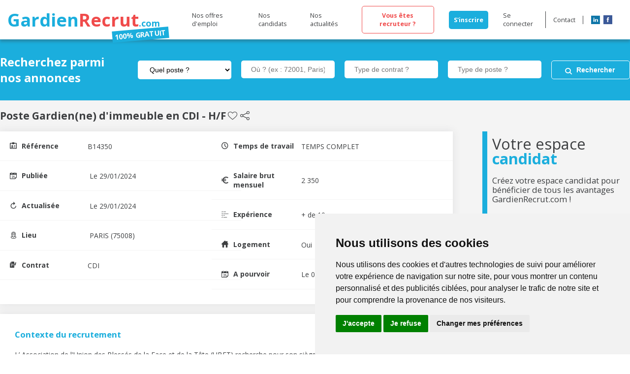

--- FILE ---
content_type: text/html; charset=UTF-8
request_url: https://www.gardienrecrut.com/offre/1017
body_size: 16880
content:
<!DOCTYPE html>
<html>
    <head>
        <meta name="google-site-verification" content="l2d4GYv4o0Ktrmuc8P2pTJR05fqMmNP_uQSUEhJE7NU" />
        <meta charset="UTF-8">
        <meta name="viewport" content="width=device-width, initial-scale=1.0">
        <link href="/build/favicon.3177c86e.png" rel="shortcut icon" type="image/png">
                <title>Poste Gardien(ne) d&#039;immeuble en CDI - Paris (75008) - B14350</title>
                    <link rel="stylesheet" href="/build/main.a6a5bff1.css">
                                                                                <meta name="description" content="Découvrez notre annonce pour un poste de Gardien(ne) d&#039;immeuble en CDI à Paris. N&#039;hésitez pas à présenter votre candidature sur GardienRecrut&#039;, c&#039;est très facile !">
                                        </head>
<body class="job-offer-show candidate scroll-top">
    <header>
    <div class="content-wrapper">
        <div class="menu">
            <span class="trigger"></span>
            <nav>
                <a href="/offre/liste">Nos offres d&#039;emploi</a>
                <a href="/candidats">Nos candidats</a>
                <a href="/news">Nos actualités</a>

                                    <a href="/inscription/recruteur" class="recruiter button secondary hollow">Vous êtes recruteur ?</a>
                    <a href="/inscription/candidat" class="subscribe button primary">S&#039;inscrire</a>
                    <a href="/login" class="login">Se connecter</a>
                
                <a href="/contact" class="contact">Contact</a>
                <div class="social-network">
                    <a href="https://www.linkedin.com/showcase/gardienrecrut/?viewAsMember=true" class="icon-linkedin">LinkedIn</a>
                    <a href="https://www.facebook.com/gardienrecrut" class="icon-facebook">Facebook</a>
                </div>
            </nav>
        </div>
        <div class="logo">
            <a href="/" class="title">
                <span>Gardien</span>
                <span>Recrut</span>
                <span>.com</span>
                <span>100% GRATUIT</span>
            </a>
            <div class="subtitle">
                Le site de recrutement <br />
                de <strong>gardiens d'immeubles</strong>
            </div>
        </div>
                            <a href="/login" class="user anonymous">Se connecter</a>
            </div>
</header>


        <section class="search-job-offer">
    <div class="content-wrapper">
        <span role="heading" aria-level="2">Recherchez parmi nos annonces</span>
        <form method="get" action="/offre/liste">
        <div class="form-group"><label class="control-label" for="type">Type d&#039;emploi souhaité</label> <select id="type" name="type" class="form-control"><option value="">Quel poste ?</option><option value="1">Gardien(ne) d&#039;immeuble</option><option value="2">Employé d&#039;immeuble</option><option value="3">Gardien chef</option><option value="4">Gardien polyvalent</option><option value="5">Gardien de résidence étudiante</option><option value="6">Concierge d&#039;immeuble</option><option value="7">Surveillant d&#039;immeuble</option><option value="8">Couple de Gardiens d&#039;immeuble</option><option value="9">Gardien de secteur</option><option value="10">Jardinier polyvalent</option><option value="11">Gardien(ne)/ Agent technique</option><option value="12">Agent de propreté</option><option value="13">Agent polyvalent</option><option value="14">Auxiliaire de vie H/F</option><option value="15">Aide-ménagère H/F</option><option value="16">CHEF D&#039;EQUIPE PROPRETE H/F</option></select>  </div> 
                        <div class="form-group"><label class="control-label" for="localisation">Code Postal</label> <input type="text" id="localisation" name="localisation" placeholder="Où ? (ex : 72001, Paris)" oninvalid="this.setCustomValidity(&#039;Veuillez saisir un code postal s\&#039;il vous plait&#039;)" oninput="setCustomValidity(&#039;&#039;)" class="form-control" />  </div> 
        <div class="form-group"><label class="control-label" for="contractType">Type de contract</label> <input type="text" id="contractType" name="contractType" placeholder="Type de contrat ?" class="form-control" />  </div> 
        <div class="form-group"><label class="control-label" for="duration">Temps de travail</label> <input type="text" id="duration" name="duration" placeholder="Type de poste ?" class="form-control" />  </div> 
        <button type="submit" class="button">Rechercher</button>
        </form>
    </div>
</section>

            <section class="main">
                <div class="content-wrapper title-section">
                <h1>Poste Gardien(ne) d&#039;immeuble en CDI - H/F</h1>
        <div>
                            <a href="/job-offer-toggle-favorite/1017" class="favorite " title="Sauvegarder">Sauvegarder</a>
                        <a class="sharethis icon-share st-custom-button" data-network="sharethis" title="Partager">Partager</a>

        </div>
    </div>

            <div class="content-wrapper">
                <div class="content">
                        <section class="summary card">
        <ul class="information">
            <li>
                <span class="label icon-identidy">Référence</span>B14350
            </li>
            <li>
                <span class="label icon-calendar">Publiée</span>
                Le 29/01/2024            </li>
            <li>
                <span class="label icon-refresh">Actualisée</span>
                Le 29/01/2024
            </li>
            <li>
                <span class="label icon-location">Lieu</span>
                PARIS (75008)
            </li>
            <li>
                <span class="label icon-contract-sign">Contrat</span>CDI
            </li>
        </ul>
        <ul class="information">
            <li>
                <span class="label icon-time">Temps de travail</span>
                TEMPS COMPLET
            </li>
            <li>
                <span class="label icon-euro">Salaire brut mensuel</span>
                                    2 350
                            </li>
            <li>
                <span class="label icon-checklist">Expérience</span>
                + de 10 ans
            </li>
            <li>
                <span class="label icon-home">Logement</span>
                Oui
            </li>
            <li>
                <span class="label icon-calendar">A pourvoir</span>
                Le 01/04/2024            </li>
        </ul>
            
    </section>
    <section class="details card">
                    <div class="part">
            <h3>Contexte du recrutement</h3>
            L’ Association de l'Union des Blessés de la Face et de la Tête (UBFT) recherche pour son siège (équipe de 15 personnes) sa gouvernante qui souhaitera s'engager sur un long terme et sera en charge de tenir la propriété dans son ensemble.
        </div>
    
                    <div class="part">
            <h3>Missions du poste</h3>
            Missions :<br />
Le poste est basé à Paris 8ème (Madeleine- Concorde), il est à pourvoir en CDI dès que possible et propose un logement sur place dans un appartement de 3 pièces.<br />
<br />
Tâches et responsabilités du poste avec l’aide d’une autre personne à plein temps :<br />
<br />
	Assurer la très bonne tenue intérieure de l’immeuble de 5 niveaux et une cave (espaces bureaux et espace hôtellerie de 5 chambres (qui demandent une mise à blanc après le départ des hôtes)<br />
	Entretien complet de l’immeuble en réalisant l'ensemble des tâches ménagères,<br />
	Entretien des meubles, des objets de décoration etc... <br />
	Entretien du linge avec l’aide d’une compagnie sous-traitée à extérieur, <br />
	Préparation des salles de réunions (mise en place des chaises et tables…)<br />
	Préparation des réceptions (avec les traiteurs, mise en place des tables)<br />
	Remontées d’informations pour passage de commande de produits ou petits équipements<br />
	Vidage des poubelles <br />
	Entretien saisonnier du jardinet<br />
	Tâches ponctuelles sur demande (bricolage/ menus travaux, manutention /courses…)<br />
	Assurer le rangement nécessaire en tous lieux y compris la cave <br />
	Veiller à la sécurité en assurant la fermeture des portes d’accès au hall d’entrée de l’immeuble<br />
	Gardiennage de fin de semaine et congés :  une permanence doit être assurée.
        </div>
    
                    <div class="part">
            <h3>Profil recherché</h3>
            Une première expérience réussie est nécessaire (des références seront demandées)<br />
Compétences techniques attendues : Maîtrise des techniques de nettoyage et connaissance des règles hygiène et sécurité.<br />
Qualités attendues : Motivation, autonomie, prise d'initiative, respect des consignes de travail, sérieux, rigueur<br />
Bonne aptitude à la communication, à l'expression orale et aux relations interpersonnelles.<br />
Le sens du bien-vivre au travail en plus !
        </div>
    
                    <div class="part">
            <h3>Détails du poste</h3>
            Rémunération brute annuelle : 27 K € à 28 K€ / an hors primes et indemnités<br />
Avantages : Mutuelle, Plan Epargne Entreprise, œuvres sociales du Comité Social d’entreprise, RTT, carte Restaurant
        </div>
    
            
    </section>
                    </div>

                                    <div class="sidebar">        <section class="candidate">
        <h2>Votre espace <strong>candidat</strong></h2>
        <p>Créez votre espace candidat pour bénéficier de tous les avantages GardienRecrut.com !</p>
        <a href="/mon-compte/profil" class="icon-document-text">Complétez votre profil</a>
        <a href="/mon-compte/candidat/alertes/liste" class="icon-bell">Gérez vos alertes</a>
        <a href="/mon-compte/candidat/favoris/liste" class="icon-heart">Gérez vos favoris</a>
        <a href="/offre/liste" class="icon-arrow-cursor-click">Postulez en un clic</a>
    </section>
    <section class="recruiter">
        <h2>Vous êtes <strong>recruteur ?</strong></h2>
        <p>Créez votre compte pour pouvoir déposer vos offres et accéder aux profils de nos <strong>30514</strong> candidats !</p>
    </section>
<section>
        <div class="ad-wrapper ">
    <div class="ad">
        <a href="http://www.planete-gardiens.com"><p>    <img  src="/media/54/encart-pub-planete-gardiens-png.jpg" alt="Encart Planète Gardiens"/>
</p></a>
    </div>
    <a href="/contact?source=pub">Vous êtes annonceur ? Cliquez ici</a>
</div>
    <div class="ad-wrapper ">
    <div class="ad">
        <a href="https://www.gardienrecrut.com/contact"><p>    <img  src="/media/51/encart-pub-gardienrecrut-png.jpg" alt="Pub GR"/>
</p></a>
    </div>
    <a href="/contact?source=pub">Vous êtes annonceur ? Cliquez ici</a>
</div>
    <div class="ad-wrapper ">
    <div class="ad">
        <a href="https://www.planete-gardiens.com/devenez-franchise/"><p>    <img  src="/media/e4/encart-pub-franchise.jpg" alt="Encart franchise"/>
</p></a>
    </div>
    <a href="/contact?source=pub">Vous êtes annonceur ? Cliquez ici</a>
</div>
    <div class="ad-wrapper ">
    <div class="ad">
        <a href="https://prome-negoce.fr/"><p><img src="/media/2b/votre-fournisseur-de-produits-d-entretien-professionnel.png"></p></a>
    </div>
    <a href="/contact?source=pub">Vous êtes annonceur ? Cliquez ici</a>
</div>

</section>
</div>
                            </div>
        </section>
            <div class="announcement content-wrapper grid">
    <section class="partnership col-lg-6">
        <h2>
    <div class="title">
        <span>Gardien</span>
        <span>Recrut</span>
        <span>.com</span>
    </div>
    <div class="subtitle">
        en partenariat avec
    </div>
</h2>
<div class="partner"><p>    <img  src="/media/16/le-mag-des-gardiens.png" alt="9410306f-ceaa-4696-94f3-9c3e5fadb902"/>
    <img  src="/media/3b/partenaire2.jpg" alt="560c34a4-b42f-4a3f-8028-6c42eaecc91d"/>
    <img  src="/media/65/partenaire3.jpg" alt="b045e7c8-efa8-4e5d-9f20-be92e2651047"/>
    <img  src="/media/55/partenaire4.jpg" alt="ba672b4d-d654-4ad4-85c0-e30b21c14c8b"/>
    <img  src="/media/8e/partenaire5.jpg" alt="86d3875c-8844-49b0-82e3-a60a0461c338"/>
    <img  src="/media/af/partenaire6.jpg" alt="7008c5c8-cb1f-4008-ba47-1f3c881ef5ca"/>
    <img  src="/media/ae/sud-radio-on-parle-immo.jpg" alt="Sud Radio On parle Immo"/>
</p></div>

    </section>

    <section class="advertising col-lg-6 grid">
            <div class="ad-wrapper col-lg-6">
    <div class="ad">
        <a href="https://www.gardienrecrut.com/contact"><p>    <img  src="/media/51/encart-pub-gardienrecrut-png.jpg" alt="Pub GR"/>
</p></a>
    </div>
    <a href="/contact?source=pub">Vous êtes annonceur ? Cliquez ici</a>
</div>
    <div class="ad-wrapper col-lg-6">
    <div class="ad">
        <a href="http://www.planete-gardiens.com"><p>    <img  src="/media/54/encart-pub-planete-gardiens-png.jpg" alt="Encart Planète Gardiens"/>
</p></a>
    </div>
    <a href="/contact?source=pub">Vous êtes annonceur ? Cliquez ici</a>
</div>

    </section>
</div>
<footer>
    <div class="content-wrapper">
        <div class="copyright">
        <strong>&#169;Copyright 2021</strong> GardienRecrut.com, <br/>un site de Planète Gardiens Développement
        </div>
        <div class="notice">
                            <a href="https://www.gardienrecrut.com/offre-emploi-chef d&#039;équipe-nettoyage-entretien">Offres d'emploi CHEF D&#039;EQUIPE PROPRETE H/F</a>
                            <a href="https://www.gardienrecrut.com/offre-emploi-concierge-immeuble">Offres d'emploi Concierge d&#039;immeuble</a>
                            <a href="https://www.gardienrecrut.com/offre-emploi-gardien-immeuble">Offres d'emploi Gardien(ne) d&#039;immeuble</a>
                        <a href="/mentions-legales">Mentions légales</a>
            <a href="/politique-de-confidentialite">Politique de confidentialité</a>
            <a href="/credits">Crédits</a>
            <div class="social-network">
                <p>Suivez nous :</p>
                <a href="https://www.facebook.com/gardienrecrut" class="icon-facebook">Facebook</a>
                <a href="https://www.linkedin.com/showcase/gardienrecrut/?viewAsMember=true" class="icon-linkedin">LinkedIn</a>
            </div>
        </div>
    </div>
</footer>
            <div class="snackbar">
        
        
        
</div>
                <script src="/build/runtime.7337ff42.js" defer></script><script src="/build/36.79d03f77.js" defer></script><script src="/build/main.5ad89c60.js" defer></script>
                   <script type='text/javascript' src='https://platform-api.sharethis.com/js/sharethis.js#property=60784cbe06364e001810ad8e' async='async'></script>
        
        <!-- Cookie Consent by PrivacyPolicies.com https://www.PrivacyPolicies.com -->
        <script type="text/javascript" src="//www.privacypolicies.com/public/cookie-consent/4.1.0/cookie-consent.js" charset="UTF-8"></script>
        <script type="text/javascript" charset="UTF-8">
            document.addEventListener('DOMContentLoaded', function () {
                cookieconsent.run({"notice_banner_type":"simple","consent_type":"express","palette":"light","language":"fr","page_load_consent_levels":["strictly-necessary"],"notice_banner_reject_button_hide":false,"preferences_center_close_button_hide":false,"page_refresh_confirmation_buttons":false,"website_name":"GardienRecrut"});
            });
        </script>

        <!-- GTM -->
        <script type="text/plain" data-cookie-consent="tracking">(function(w,d,s,l,i){w[l]=w[l]||[];w[l].push({'gtm.start':
                    new Date().getTime(),event:'gtm.js'});var f=d.getElementsByTagName(s)[0],
                j=d.createElement(s),dl=l!='dataLayer'?'&l='+l:'';j.async=true;j.src=
                'https://www.googletagmanager.com/gtm.js?id='+i+dl;f.parentNode.insertBefore(j,f);
            })(window,document,'script','dataLayer','GTM-5P2QPKB');
        </script>
        <!-- end of GTM-->

        <noscript>Cookie Consent by <a href="https://www.privacypolicies.com/">Privacy Policies website</a></noscript>
        <!-- End Cookie Consent by PrivacyPolicies.com https://www.PrivacyPolicies.com -->
    
    <!-- Below is the link that users can use to open Preferences Center to change their preferences. Do not modify the ID parameter. Place it where appropriate, style it as needed. -->
    <a href="#" id="open_preferences_center">Update cookies preferences</a>
</body>
</html>


--- FILE ---
content_type: application/javascript
request_url: https://www.gardienrecrut.com/build/main.5ad89c60.js
body_size: 9073
content:
(self.webpackChunk=self.webpackChunk||[]).push([[792],{6924:()=>{document.addEventListener("custom:ready",(function(e){var t=e.target.querySelector(".account .main>.title-section");if(t){var r=t.querySelector("h2");r.addEventListener("click",(function(e){"none"!==window.getComputedStyle(r,":before").getPropertyValue("content")&&(e.stopPropagation(),e.preventDefault(),t.classList.toggle("nav-open"))}))}}))},4133:(e,t,r)=>{function n(e){return n="function"==typeof Symbol&&"symbol"==typeof Symbol.iterator?function(e){return typeof e}:function(e){return e&&"function"==typeof Symbol&&e.constructor===Symbol&&e!==Symbol.prototype?"symbol":typeof e},n(e)}function o(e,t){for(var r=0;r<t.length;r++){var n=t[r];n.enumerable=n.enumerable||!1,n.configurable=!0,"value"in n&&(n.writable=!0),Object.defineProperty(e,a(n.key),n)}}function i(e,t,r){return t&&o(e.prototype,t),r&&o(e,r),Object.defineProperty(e,"prototype",{writable:!1}),e}function a(e){var t=function(e,t){if("object"!=n(e)||!e)return e;var r=e[Symbol.toPrimitive];if(void 0!==r){var o=r.call(e,t||"default");if("object"!=n(o))return o;throw new TypeError("@@toPrimitive must return a primitive value.")}return("string"===t?String:Number)(e)}(e,"string");return"symbol"==n(t)?t:t+""}r(2675),r(9463),r(2259),r(5700),r(1629),r(3792),r(9572),r(2892),r(4185),r(6099),r(7764),r(3500),r(2953);var c=i((function e(t){"use strict";var r=this;!function(e,t){if(!(e instanceof t))throw new TypeError("Cannot call a class as a function")}(this,e),this.element=t,t.addEventListener("click",(function(e){confirm(r.element.dataset.confirmMessage)||(e.stopPropagation(),e.preventDefault())}))}));document.addEventListener("custom:ready",(function(e){e.target.querySelectorAll("[data-confirm-message]").forEach((function(e){return new c(e)}))}))},6718:(e,t,r)=>{r(1629),r(6099),r(3500),document.addEventListener("custom:ready",(function(e){e.target.querySelectorAll(".see-more").forEach((function(e){var t=e.parentElement,r=e.textContent,n=e.dataset.open;if(null===n)throw new Error('Missing data attribute "open" on ".see-more" element');e.addEventListener("click",(function(o){o.stopPropagation(),o.preventDefault(),t.classList.toggle("open"),e.textContent=t.classList.contains("open")?n:r}))}))}))},7430:(e,t,r)=>{r(1629),r(6099),r(3500),document.addEventListener("custom:ready",(function(e){e.target.querySelectorAll(".snackbar .alert").forEach((function(e){e.classList.add("show");var t=e.querySelector(".close");t&&t.addEventListener("click",(function(){e.classList.remove("show")}))}))}))},6808:()=>{document.addEventListener("custom:ready",(function(e){var t=e.target.querySelector("header .menu .trigger");t.addEventListener("click",(function(e){e.stopPropagation(),e.preventDefault(),t.closest("header").classList.toggle("nav-open")}))}))},6142:()=>{window.addEventListener("scroll",(function(){var e=document.querySelector("body").classList;e.remove("scroll-top"),0===window.scrollY&&e.add("scroll-top")})),window.dispatchEvent(new Event("scroll"))},5297:(e,t,r)=>{"use strict";r(6808),r(6142),r(6924),r(4133),r(2675),r(9463),r(2259),r(1629),r(3418),r(4346),r(3792),r(4782),r(3288),r(2010),r(5506),r(9432),r(6099),r(7495),r(8781),r(7764),r(3500),r(2953);var n=r(3094),o=r(7272),i=r(4448),a=r(6628),c=r(9686),s=r(4108);function l(e,t){return function(e){if(Array.isArray(e))return e}(e)||function(e,t){var r=null==e?null:"undefined"!=typeof Symbol&&e[Symbol.iterator]||e["@@iterator"];if(null!=r){var n,o,i,a,c=[],s=!0,l=!1;try{if(i=(r=r.call(e)).next,0===t){if(Object(r)!==r)return;s=!1}else for(;!(s=(n=i.call(r)).done)&&(c.push(n.value),c.length!==t);s=!0);}catch(e){l=!0,o=e}finally{try{if(!s&&null!=r.return&&(a=r.return(),Object(a)!==a))return}finally{if(l)throw o}}return c}}(e,t)||function(e,t){if(e){if("string"==typeof e)return u(e,t);var r={}.toString.call(e).slice(8,-1);return"Object"===r&&e.constructor&&(r=e.constructor.name),"Map"===r||"Set"===r?Array.from(e):"Arguments"===r||/^(?:Ui|I)nt(?:8|16|32)(?:Clamped)?Array$/.test(r)?u(e,t):void 0}}(e,t)||function(){throw new TypeError("Invalid attempt to destructure non-iterable instance.\nIn order to be iterable, non-array objects must have a [Symbol.iterator]() method.")}()}function u(e,t){(null==t||t>e.length)&&(t=e.length);for(var r=0,n=Array(t);r<t;r++)n[r]=e[r];return n}document.addEventListener("custom:ready",(function(){document.querySelectorAll(".mdc-text-field").forEach((function(e){return new c.g(e)})),document.querySelectorAll(".mdc-text-field-helper-text").forEach((function(e){return new s.n(e)})),document.querySelectorAll(".mdc-form-field").forEach((function(e){var t=new o.$(e),r=e.querySelector(".mdc-checkbox");t.input=new n._(r)})),document.querySelectorAll(".mdc-select").forEach((function(e){var t=new i.R(e),r=e.querySelector('[type="hidden"]'),n=e.querySelectorAll(".mdc-list-item");if(r){r.value=t.value;var o=n.item(t.selectedIndex);o&&Object.entries(o.dataset).forEach((function(e){var t=l(e,2),n=t[0],o=t[1];r.setAttribute("data-".concat(n),o)})),t.listen("MDCSelect:change",(function(e){var t=e.detail.index;Object.keys(r.dataset).forEach((function(e){return r.removeAttribute("data-".concat(e))})),Object.entries(n.item(t).dataset).forEach((function(e){var t=l(e,2),n=t[0],o=t[1];r.setAttribute("data-".concat(n),o)}))}))}})),document.querySelectorAll(".mdc-select-helper-text").forEach((function(e){return new a.y(e)}))})),document.addEventListener("custom:ready",(function(){var e=document.querySelector("#subscribe_recruiter_form_type");if(e){var t=i.R.attachTo(e.parentElement),r=document.querySelector("#subscribe_recruiter_form_creditInterest"),o=function(){r.parentElement.style.display="none",r.querySelectorAll(".mdc-checkbox").forEach((function(e){n._.attachTo(e).checked=!1}))};e.hasAttribute("data-credits")&&"true"===e.getAttribute("data-credits")||o(),t.listen("MDCSelect:change",(function(){e.hasAttribute("data-credits")&&"true"===e.getAttribute("data-credits")?r.parentElement.style.removeProperty("display"):o()}))}}));r(6718),r(5700),r(9572),r(2892),r(4185);var d=r(2294);function f(e){return f="function"==typeof Symbol&&"symbol"==typeof Symbol.iterator?function(e){return typeof e}:function(e){return e&&"function"==typeof Symbol&&e.constructor===Symbol&&e!==Symbol.prototype?"symbol":typeof e},f(e)}function m(e,t){for(var r=0;r<t.length;r++){var n=t[r];n.enumerable=n.enumerable||!1,n.configurable=!0,"value"in n&&(n.writable=!0),Object.defineProperty(e,h(n.key),n)}}function h(e){var t=function(e,t){if("object"!=f(e)||!e)return e;var r=e[Symbol.toPrimitive];if(void 0!==r){var n=r.call(e,t||"default");if("object"!=f(n))return n;throw new TypeError("@@toPrimitive must return a primitive value.")}return("string"===t?String:Number)(e)}(e,"string");return"symbol"==f(t)?t:t+""}var y=function(){return e=function e(t){var r=this,n=arguments.length>1&&void 0!==arguments[1]&&arguments[1];!function(e,t){if(!(e instanceof t))throw new TypeError("Cannot call a class as a function")}(this,e),this.element=t,this.arrows={left:null,right:null},this.dots=[],n&&this.addArrows(),this.addDots(),this.slider=new d.A(t,{created:function(e){r.slider=e,r.onCreated()},slideChanged:function(e){r.slider=e,r.updateClasses()}})},(t=[{key:"addArrows",value:function(){this.arrows.left=document.createElement("i"),this.arrows.left.classList.add("arrow","icon-arrow-left"),this.element.append(this.arrows.left),this.arrows.right=document.createElement("i"),this.arrows.right.classList.add("arrow","icon-arrow-right"),this.element.append(this.arrows.right)}},{key:"addDots",value:function(){this.dotsWrapper=document.createElement("div"),this.dotsWrapper.classList.add("dots"),this.element.append(this.dotsWrapper)}},{key:"onCreated",value:function(){var e=this;this.arrows.left&&this.arrows.right&&(this.arrows.left.addEventListener("click",(function(){return e.slider.prev()})),this.arrows.right.addEventListener("click",(function(){return e.slider.next()}))),this.dotsWrapper&&this.element.querySelectorAll(".keen-slider__slide").forEach((function(t,r){var n=document.createElement("button");n.classList.add("dot"),e.dotsWrapper.appendChild(n),n.addEventListener("click",(function(){return e.slider.moveToSlide(r)})),e.dots.push(n)})),this.updateClasses()}},{key:"updateClasses",value:function(){var e=this.slider.details().relativeSlide;this.arrows.left&&this.arrows.right&&(0===e?this.arrows.left.classList.add("disabled"):this.arrows.left.classList.remove("disabled"),e===this.slider.details().size-1?this.arrows.right.classList.add("disabled"):this.arrows.right.classList.remove("disabled")),this.dotsWrapper&&this.dots.forEach((function(t,r){r===e?t.classList.add("active"):t.classList.remove("active")}))}}])&&m(e.prototype,t),r&&m(e,r),Object.defineProperty(e,"prototype",{writable:!1}),e;var e,t,r}();document.addEventListener("custom:ready",(function(e){var t=e.target.querySelector(".home");t&&t.querySelectorAll(".slider .keen-slider").forEach((function(e){return new y(e)}))}));r(7430);document.dispatchEvent(new Event("custom:ready"))}},e=>{e.O(0,[36],(()=>{return t=5297,e(e.s=t);var t}));e.O()}]);

--- FILE ---
content_type: application/javascript
request_url: https://www.gardienrecrut.com/build/36.79d03f77.js
body_size: 182864
content:
/*! For license information please see 36.79d03f77.js.LICENSE.txt */
"use strict";(self.webpackChunk=self.webpackChunk||[]).push([[36],{7823:(t,e,n)=>{n.d(e,{Q:()=>s,d:()=>a});var i={animation:{prefixed:"-webkit-animation",standard:"animation"},transform:{prefixed:"-webkit-transform",standard:"transform"},transition:{prefixed:"-webkit-transition",standard:"transition"}},r={animationend:{cssProperty:"animation",prefixed:"webkitAnimationEnd",standard:"animationend"},animationiteration:{cssProperty:"animation",prefixed:"webkitAnimationIteration",standard:"animationiteration"},animationstart:{cssProperty:"animation",prefixed:"webkitAnimationStart",standard:"animationstart"},transitionend:{cssProperty:"transition",prefixed:"webkitTransitionEnd",standard:"transitionend"}};function o(t){return Boolean(t.document)&&"function"==typeof t.document.createElement}function a(t,e){if(o(t)&&e in i){var n=t.document.createElement("div"),r=i[e],a=r.standard,s=r.prefixed;return a in n.style?a:s}return e}function s(t,e){if(o(t)&&e in r){var n=t.document.createElement("div"),i=r[e],a=i.standard,s=i.prefixed;return i.cssProperty in n.style?a:s}return e}},361:(t,e,n)=>{n.d(e,{O:()=>o});var i=n(1635),r=n(6009),o=function(){function t(t,e){for(var n=[],r=2;r<arguments.length;r++)n[r-2]=arguments[r];this.root=t,this.initialize.apply(this,(0,i.fX)([],(0,i.zs)(n))),this.foundation=void 0===e?this.getDefaultFoundation():e,this.foundation.init(),this.initialSyncWithDOM()}return t.attachTo=function(e){return new t(e,new r.I({}))},t.prototype.initialize=function(){for(var t=[],e=0;e<arguments.length;e++)t[e]=arguments[e]},t.prototype.getDefaultFoundation=function(){throw new Error("Subclasses must override getDefaultFoundation to return a properly configured foundation class")},t.prototype.initialSyncWithDOM=function(){},t.prototype.destroy=function(){this.foundation.destroy()},t.prototype.listen=function(t,e,n){this.root.addEventListener(t,e,n)},t.prototype.unlisten=function(t,e,n){this.root.removeEventListener(t,e,n)},t.prototype.emit=function(t,e,n){var i;void 0===n&&(n=!1),"function"==typeof CustomEvent?i=new CustomEvent(t,{bubbles:n,detail:e}):(i=document.createEvent("CustomEvent")).initCustomEvent(t,n,!1,e),this.root.dispatchEvent(i)},t}()},6009:(t,e,n)=>{n.d(e,{I:()=>i});var i=function(){function t(t){void 0===t&&(t={}),this.adapter=t}return Object.defineProperty(t,"cssClasses",{get:function(){return{}},enumerable:!1,configurable:!0}),Object.defineProperty(t,"strings",{get:function(){return{}},enumerable:!1,configurable:!0}),Object.defineProperty(t,"numbers",{get:function(){return{}},enumerable:!1,configurable:!0}),Object.defineProperty(t,"defaultAdapter",{get:function(){return{}},enumerable:!1,configurable:!0}),t.prototype.init=function(){},t.prototype.destroy=function(){},t}()},3094:(t,e,n)=>{n.d(e,{_:()=>m});var i=n(1635),r=n(7823),o=n(361),a=n(3319),s=n(1292),u=n(1762),c=n(2109),l={ANIM_CHECKED_INDETERMINATE:"mdc-checkbox--anim-checked-indeterminate",ANIM_CHECKED_UNCHECKED:"mdc-checkbox--anim-checked-unchecked",ANIM_INDETERMINATE_CHECKED:"mdc-checkbox--anim-indeterminate-checked",ANIM_INDETERMINATE_UNCHECKED:"mdc-checkbox--anim-indeterminate-unchecked",ANIM_UNCHECKED_CHECKED:"mdc-checkbox--anim-unchecked-checked",ANIM_UNCHECKED_INDETERMINATE:"mdc-checkbox--anim-unchecked-indeterminate",BACKGROUND:"mdc-checkbox__background",CHECKED:"mdc-checkbox--checked",CHECKMARK:"mdc-checkbox__checkmark",CHECKMARK_PATH:"mdc-checkbox__checkmark-path",DISABLED:"mdc-checkbox--disabled",INDETERMINATE:"mdc-checkbox--indeterminate",MIXEDMARK:"mdc-checkbox__mixedmark",NATIVE_CONTROL:"mdc-checkbox__native-control",ROOT:"mdc-checkbox",SELECTED:"mdc-checkbox--selected",UPGRADED:"mdc-checkbox--upgraded"},d={ARIA_CHECKED_ATTR:"aria-checked",ARIA_CHECKED_INDETERMINATE_VALUE:"mixed",DATA_INDETERMINATE_ATTR:"data-indeterminate",NATIVE_CONTROL_SELECTOR:".mdc-checkbox__native-control",TRANSITION_STATE_CHECKED:"checked",TRANSITION_STATE_INDETERMINATE:"indeterminate",TRANSITION_STATE_INIT:"init",TRANSITION_STATE_UNCHECKED:"unchecked"},h={ANIM_END_LATCH_MS:250},f=function(t){function e(n){var r=t.call(this,(0,i.Cl)((0,i.Cl)({},e.defaultAdapter),n))||this;return r.currentCheckState=d.TRANSITION_STATE_INIT,r.currentAnimationClass="",r.animEndLatchTimer=0,r.enableAnimationEndHandler=!1,r}return(0,i.C6)(e,t),Object.defineProperty(e,"cssClasses",{get:function(){return l},enumerable:!1,configurable:!0}),Object.defineProperty(e,"strings",{get:function(){return d},enumerable:!1,configurable:!0}),Object.defineProperty(e,"numbers",{get:function(){return h},enumerable:!1,configurable:!0}),Object.defineProperty(e,"defaultAdapter",{get:function(){return{addClass:function(){},forceLayout:function(){},hasNativeControl:function(){return!1},isAttachedToDOM:function(){return!1},isChecked:function(){return!1},isIndeterminate:function(){return!1},removeClass:function(){},removeNativeControlAttr:function(){},setNativeControlAttr:function(){},setNativeControlDisabled:function(){}}},enumerable:!1,configurable:!0}),e.prototype.init=function(){this.currentCheckState=this.determineCheckState(),this.updateAriaChecked(),this.adapter.addClass(l.UPGRADED)},e.prototype.destroy=function(){clearTimeout(this.animEndLatchTimer)},e.prototype.setDisabled=function(t){this.adapter.setNativeControlDisabled(t),t?this.adapter.addClass(l.DISABLED):this.adapter.removeClass(l.DISABLED)},e.prototype.handleAnimationEnd=function(){var t=this;this.enableAnimationEndHandler&&(clearTimeout(this.animEndLatchTimer),this.animEndLatchTimer=setTimeout((function(){t.adapter.removeClass(t.currentAnimationClass),t.enableAnimationEndHandler=!1}),h.ANIM_END_LATCH_MS))},e.prototype.handleChange=function(){this.transitionCheckState()},e.prototype.transitionCheckState=function(){if(this.adapter.hasNativeControl()){var t=this.currentCheckState,e=this.determineCheckState();if(t!==e){this.updateAriaChecked();var n=l.SELECTED;e===d.TRANSITION_STATE_UNCHECKED?this.adapter.removeClass(n):this.adapter.addClass(n),this.currentAnimationClass.length>0&&(clearTimeout(this.animEndLatchTimer),this.adapter.forceLayout(),this.adapter.removeClass(this.currentAnimationClass)),this.currentAnimationClass=this.getTransitionAnimationClass(t,e),this.currentCheckState=e,this.adapter.isAttachedToDOM()&&this.currentAnimationClass.length>0&&(this.adapter.addClass(this.currentAnimationClass),this.enableAnimationEndHandler=!0)}}},e.prototype.determineCheckState=function(){var t=d.TRANSITION_STATE_INDETERMINATE,e=d.TRANSITION_STATE_CHECKED,n=d.TRANSITION_STATE_UNCHECKED;return this.adapter.isIndeterminate()?t:this.adapter.isChecked()?e:n},e.prototype.getTransitionAnimationClass=function(t,n){var i=d.TRANSITION_STATE_INIT,r=d.TRANSITION_STATE_CHECKED,o=d.TRANSITION_STATE_UNCHECKED,a=e.cssClasses,s=a.ANIM_UNCHECKED_CHECKED,u=a.ANIM_UNCHECKED_INDETERMINATE,c=a.ANIM_CHECKED_UNCHECKED,l=a.ANIM_CHECKED_INDETERMINATE,h=a.ANIM_INDETERMINATE_CHECKED,f=a.ANIM_INDETERMINATE_UNCHECKED;switch(t){case i:return n===o?"":n===r?h:f;case o:return n===r?s:u;case r:return n===o?c:l;default:return n===r?h:f}},e.prototype.updateAriaChecked=function(){this.adapter.isIndeterminate()?this.adapter.setNativeControlAttr(d.ARIA_CHECKED_ATTR,d.ARIA_CHECKED_INDETERMINATE_VALUE):this.adapter.removeNativeControlAttr(d.ARIA_CHECKED_ATTR)},e}(n(6009).I);var p=["checked","indeterminate"],m=function(t){function e(){var e=null!==t&&t.apply(this,arguments)||this;return e.rippleSurface=e.createRipple(),e}return(0,i.C6)(e,t),e.attachTo=function(t){return new e(t)},Object.defineProperty(e.prototype,"ripple",{get:function(){return this.rippleSurface},enumerable:!1,configurable:!0}),Object.defineProperty(e.prototype,"checked",{get:function(){return this.getNativeControl().checked},set:function(t){this.getNativeControl().checked=t},enumerable:!1,configurable:!0}),Object.defineProperty(e.prototype,"indeterminate",{get:function(){return this.getNativeControl().indeterminate},set:function(t){this.getNativeControl().indeterminate=t},enumerable:!1,configurable:!0}),Object.defineProperty(e.prototype,"disabled",{get:function(){return this.getNativeControl().disabled},set:function(t){this.foundation.setDisabled(t)},enumerable:!1,configurable:!0}),Object.defineProperty(e.prototype,"value",{get:function(){return this.getNativeControl().value},set:function(t){this.getNativeControl().value=t},enumerable:!1,configurable:!0}),e.prototype.initialize=function(){var t=d.DATA_INDETERMINATE_ATTR;this.getNativeControl().indeterminate="true"===this.getNativeControl().getAttribute(t),this.getNativeControl().removeAttribute(t)},e.prototype.initialSyncWithDOM=function(){var t=this;this.handleChange=function(){t.foundation.handleChange()},this.handleAnimationEnd=function(){t.foundation.handleAnimationEnd()},this.getNativeControl().addEventListener("change",this.handleChange),this.listen((0,r.Q)(window,"animationend"),this.handleAnimationEnd),this.installPropertyChangeHooks()},e.prototype.destroy=function(){this.rippleSurface.destroy(),this.getNativeControl().removeEventListener("change",this.handleChange),this.unlisten((0,r.Q)(window,"animationend"),this.handleAnimationEnd),this.uninstallPropertyChangeHooks(),t.prototype.destroy.call(this)},e.prototype.getDefaultFoundation=function(){var t=this;return new f({addClass:function(e){return t.root.classList.add(e)},forceLayout:function(){return t.root.offsetWidth},hasNativeControl:function(){return!!t.getNativeControl()},isAttachedToDOM:function(){return Boolean(t.root.parentNode)},isChecked:function(){return t.checked},isIndeterminate:function(){return t.indeterminate},removeClass:function(e){t.root.classList.remove(e)},removeNativeControlAttr:function(e){t.getNativeControl().removeAttribute(e)},setNativeControlAttr:function(e,n){t.getNativeControl().setAttribute(e,n)},setNativeControlDisabled:function(e){t.getNativeControl().disabled=e}})},e.prototype.createRipple=function(){var t=this,e=(0,i.Cl)((0,i.Cl)({},u.N.createAdapter(this)),{deregisterInteractionHandler:function(e,n){t.getNativeControl().removeEventListener(e,n,(0,a.E)())},isSurfaceActive:function(){return(0,s.cK)(t.getNativeControl(),":active")},isUnbounded:function(){return!0},registerInteractionHandler:function(e,n){t.getNativeControl().addEventListener(e,n,(0,a.E)())}});return new u.N(this.root,new c.E(e))},e.prototype.installPropertyChangeHooks=function(){var t,e,n=this,r=this.getNativeControl(),o=Object.getPrototypeOf(r),a=function(t){var e=Object.getOwnPropertyDescriptor(o,t);if(!E(e))return{value:void 0};var i=e.get,a={configurable:e.configurable,enumerable:e.enumerable,get:i,set:function(t){e.set.call(r,t),n.foundation.handleChange()}};Object.defineProperty(r,t,a)};try{for(var s=(0,i.Ju)(p),u=s.next();!u.done;u=s.next()){var c=a(u.value);if("object"==typeof c)return c.value}}catch(e){t={error:e}}finally{try{u&&!u.done&&(e=s.return)&&e.call(s)}finally{if(t)throw t.error}}},e.prototype.uninstallPropertyChangeHooks=function(){var t,e,n=this.getNativeControl(),r=Object.getPrototypeOf(n);try{for(var o=(0,i.Ju)(p),a=o.next();!a.done;a=o.next()){var s=a.value,u=Object.getOwnPropertyDescriptor(r,s);if(!E(u))return;Object.defineProperty(n,s,u)}}catch(e){t={error:e}}finally{try{a&&!a.done&&(e=o.return)&&e.call(o)}finally{if(t)throw t.error}}},e.prototype.getNativeControl=function(){var t=d.NATIVE_CONTROL_SELECTOR,e=this.root.querySelector(t);if(!e)throw new Error("Checkbox component requires a "+t+" element");return e},e}(o.O);function E(t){return!!t&&"function"==typeof t.set}},3319:(t,e,n)=>{function i(t){return void 0===t&&(t=window),!!function(t){void 0===t&&(t=window);var e=!1;try{var n={get passive(){return e=!0,!1}},i=function(){};t.document.addEventListener("test",i,n),t.document.removeEventListener("test",i,n)}catch(t){e=!1}return e}(t)&&{passive:!0}}n.d(e,{E:()=>i})},1292:(t,e,n)=>{function i(t,e){if(t.closest)return t.closest(e);for(var n=t;n;){if(r(n,e))return n;n=n.parentElement}return null}function r(t,e){return(t.matches||t.webkitMatchesSelector||t.msMatchesSelector).call(t,e)}function o(t){var e=t;if(null!==e.offsetParent)return e.scrollWidth;var n=e.cloneNode(!0);n.style.setProperty("position","absolute"),n.style.setProperty("transform","translate(-9999px, -9999px)"),document.documentElement.appendChild(n);var i=n.scrollWidth;return document.documentElement.removeChild(n),i}n.d(e,{cK:()=>r,et:()=>o,kp:()=>i})},1949:(t,e,n)=>{n.d(e,{$:()=>s});var i=n(1635),r=n(361),o=n(1292),a=n(8958),s=function(t){function e(){return null!==t&&t.apply(this,arguments)||this}return(0,i.C6)(e,t),e.attachTo=function(t){return new e(t)},e.prototype.shake=function(t){this.foundation.shake(t)},e.prototype.float=function(t){this.foundation.float(t)},e.prototype.setRequired=function(t){this.foundation.setRequired(t)},e.prototype.getWidth=function(){return this.foundation.getWidth()},e.prototype.getDefaultFoundation=function(){var t=this,e={addClass:function(e){return t.root.classList.add(e)},removeClass:function(e){return t.root.classList.remove(e)},getWidth:function(){return(0,o.et)(t.root)},registerInteractionHandler:function(e,n){return t.listen(e,n)},deregisterInteractionHandler:function(e,n){return t.unlisten(e,n)}};return new a.K(e)},e}(r.O)},8958:(t,e,n)=>{n.d(e,{K:()=>a});var i=n(1635),r=n(6009),o={LABEL_FLOAT_ABOVE:"mdc-floating-label--float-above",LABEL_REQUIRED:"mdc-floating-label--required",LABEL_SHAKE:"mdc-floating-label--shake",ROOT:"mdc-floating-label"},a=function(t){function e(n){var r=t.call(this,(0,i.Cl)((0,i.Cl)({},e.defaultAdapter),n))||this;return r.shakeAnimationEndHandler=function(){r.handleShakeAnimationEnd()},r}return(0,i.C6)(e,t),Object.defineProperty(e,"cssClasses",{get:function(){return o},enumerable:!1,configurable:!0}),Object.defineProperty(e,"defaultAdapter",{get:function(){return{addClass:function(){},removeClass:function(){},getWidth:function(){return 0},registerInteractionHandler:function(){},deregisterInteractionHandler:function(){}}},enumerable:!1,configurable:!0}),e.prototype.init=function(){this.adapter.registerInteractionHandler("animationend",this.shakeAnimationEndHandler)},e.prototype.destroy=function(){this.adapter.deregisterInteractionHandler("animationend",this.shakeAnimationEndHandler)},e.prototype.getWidth=function(){return this.adapter.getWidth()},e.prototype.shake=function(t){var n=e.cssClasses.LABEL_SHAKE;t?this.adapter.addClass(n):this.adapter.removeClass(n)},e.prototype.float=function(t){var n=e.cssClasses,i=n.LABEL_FLOAT_ABOVE,r=n.LABEL_SHAKE;t?this.adapter.addClass(i):(this.adapter.removeClass(i),this.adapter.removeClass(r))},e.prototype.setRequired=function(t){var n=e.cssClasses.LABEL_REQUIRED;t?this.adapter.addClass(n):this.adapter.removeClass(n)},e.prototype.handleShakeAnimationEnd=function(){var t=e.cssClasses.LABEL_SHAKE;this.adapter.removeClass(t)},e}(r.I)},7272:(t,e,n)=>{n.d(e,{$:()=>c});var i=n(1635),r=n(361),o=n(6009),a={ROOT:"mdc-form-field"},s={LABEL_SELECTOR:".mdc-form-field > label"},u=function(t){function e(n){var r=t.call(this,(0,i.Cl)((0,i.Cl)({},e.defaultAdapter),n))||this;return r.click=function(){r.handleClick()},r}return(0,i.C6)(e,t),Object.defineProperty(e,"cssClasses",{get:function(){return a},enumerable:!1,configurable:!0}),Object.defineProperty(e,"strings",{get:function(){return s},enumerable:!1,configurable:!0}),Object.defineProperty(e,"defaultAdapter",{get:function(){return{activateInputRipple:function(){},deactivateInputRipple:function(){},deregisterInteractionHandler:function(){},registerInteractionHandler:function(){}}},enumerable:!1,configurable:!0}),e.prototype.init=function(){this.adapter.registerInteractionHandler("click",this.click)},e.prototype.destroy=function(){this.adapter.deregisterInteractionHandler("click",this.click)},e.prototype.handleClick=function(){var t=this;this.adapter.activateInputRipple(),requestAnimationFrame((function(){t.adapter.deactivateInputRipple()}))},e}(o.I);var c=function(t){function e(){return null!==t&&t.apply(this,arguments)||this}return(0,i.C6)(e,t),e.attachTo=function(t){return new e(t)},e.prototype.labelEl=function(){var t=u.strings.LABEL_SELECTOR;return this.root.querySelector(t)},e.prototype.getDefaultFoundation=function(){var t=this;return new u({activateInputRipple:function(){t.input&&t.input.ripple&&t.input.ripple.activate()},deactivateInputRipple:function(){t.input&&t.input.ripple&&t.input.ripple.deactivate()},deregisterInteractionHandler:function(e,n){var i=t.labelEl();i&&i.removeEventListener(e,n)},registerInteractionHandler:function(e,n){var i=t.labelEl();i&&i.addEventListener(e,n)}})},e}(r.O)},1858:(t,e,n)=>{n.d(e,{l:()=>u});var i=n(1635),r=n(361),o=n(6009),a={LINE_RIPPLE_ACTIVE:"mdc-line-ripple--active",LINE_RIPPLE_DEACTIVATING:"mdc-line-ripple--deactivating"},s=function(t){function e(n){var r=t.call(this,(0,i.Cl)((0,i.Cl)({},e.defaultAdapter),n))||this;return r.transitionEndHandler=function(t){r.handleTransitionEnd(t)},r}return(0,i.C6)(e,t),Object.defineProperty(e,"cssClasses",{get:function(){return a},enumerable:!1,configurable:!0}),Object.defineProperty(e,"defaultAdapter",{get:function(){return{addClass:function(){},removeClass:function(){},hasClass:function(){return!1},setStyle:function(){},registerEventHandler:function(){},deregisterEventHandler:function(){}}},enumerable:!1,configurable:!0}),e.prototype.init=function(){this.adapter.registerEventHandler("transitionend",this.transitionEndHandler)},e.prototype.destroy=function(){this.adapter.deregisterEventHandler("transitionend",this.transitionEndHandler)},e.prototype.activate=function(){this.adapter.removeClass(a.LINE_RIPPLE_DEACTIVATING),this.adapter.addClass(a.LINE_RIPPLE_ACTIVE)},e.prototype.setRippleCenter=function(t){this.adapter.setStyle("transform-origin",t+"px center")},e.prototype.deactivate=function(){this.adapter.addClass(a.LINE_RIPPLE_DEACTIVATING)},e.prototype.handleTransitionEnd=function(t){var e=this.adapter.hasClass(a.LINE_RIPPLE_DEACTIVATING);"opacity"===t.propertyName&&e&&(this.adapter.removeClass(a.LINE_RIPPLE_ACTIVE),this.adapter.removeClass(a.LINE_RIPPLE_DEACTIVATING))},e}(o.I);var u=function(t){function e(){return null!==t&&t.apply(this,arguments)||this}return(0,i.C6)(e,t),e.attachTo=function(t){return new e(t)},e.prototype.activate=function(){this.foundation.activate()},e.prototype.deactivate=function(){this.foundation.deactivate()},e.prototype.setRippleCenter=function(t){this.foundation.setRippleCenter(t)},e.prototype.getDefaultFoundation=function(){var t=this;return new s({addClass:function(e){return t.root.classList.add(e)},removeClass:function(e){return t.root.classList.remove(e)},hasClass:function(e){return t.root.classList.contains(e)},setStyle:function(e,n){return t.root.style.setProperty(e,n)},registerEventHandler:function(e,n){return t.listen(e,n)},deregisterEventHandler:function(e,n){return t.unlisten(e,n)}})},e}(r.O)},3623:(t,e,n)=>{n.d(e,{i:()=>l});var i=n(1635),r=n(361),o=n(8958),a={NOTCH_ELEMENT_SELECTOR:".mdc-notched-outline__notch"},s={NOTCH_ELEMENT_PADDING:8},u={NO_LABEL:"mdc-notched-outline--no-label",OUTLINE_NOTCHED:"mdc-notched-outline--notched",OUTLINE_UPGRADED:"mdc-notched-outline--upgraded"},c=function(t){function e(n){return t.call(this,(0,i.Cl)((0,i.Cl)({},e.defaultAdapter),n))||this}return(0,i.C6)(e,t),Object.defineProperty(e,"strings",{get:function(){return a},enumerable:!1,configurable:!0}),Object.defineProperty(e,"cssClasses",{get:function(){return u},enumerable:!1,configurable:!0}),Object.defineProperty(e,"numbers",{get:function(){return s},enumerable:!1,configurable:!0}),Object.defineProperty(e,"defaultAdapter",{get:function(){return{addClass:function(){},removeClass:function(){},setNotchWidthProperty:function(){},removeNotchWidthProperty:function(){}}},enumerable:!1,configurable:!0}),e.prototype.notch=function(t){var n=e.cssClasses.OUTLINE_NOTCHED;t>0&&(t+=s.NOTCH_ELEMENT_PADDING),this.adapter.setNotchWidthProperty(t),this.adapter.addClass(n)},e.prototype.closeNotch=function(){var t=e.cssClasses.OUTLINE_NOTCHED;this.adapter.removeClass(t),this.adapter.removeNotchWidthProperty()},e}(n(6009).I);var l=function(t){function e(){return null!==t&&t.apply(this,arguments)||this}return(0,i.C6)(e,t),e.attachTo=function(t){return new e(t)},e.prototype.initialSyncWithDOM=function(){this.notchElement=this.root.querySelector(a.NOTCH_ELEMENT_SELECTOR);var t=this.root.querySelector("."+o.K.cssClasses.ROOT);t?(t.style.transitionDuration="0s",this.root.classList.add(u.OUTLINE_UPGRADED),requestAnimationFrame((function(){t.style.transitionDuration=""}))):this.root.classList.add(u.NO_LABEL)},e.prototype.notch=function(t){this.foundation.notch(t)},e.prototype.closeNotch=function(){this.foundation.closeNotch()},e.prototype.getDefaultFoundation=function(){var t=this;return new c({addClass:function(e){return t.root.classList.add(e)},removeClass:function(e){return t.root.classList.remove(e)},setNotchWidthProperty:function(e){t.notchElement.style.setProperty("width",e+"px")},removeNotchWidthProperty:function(){t.notchElement.style.removeProperty("width")}})},e}(r.O)},1762:(t,e,n)=>{n.d(e,{N:()=>c});var i=n(1635),r=n(361),o=n(3319),a=n(1292),s=n(2109),u=n(6545),c=function(t){function e(){var e=null!==t&&t.apply(this,arguments)||this;return e.disabled=!1,e}return(0,i.C6)(e,t),e.attachTo=function(t,n){void 0===n&&(n={isUnbounded:void 0});var i=new e(t);return void 0!==n.isUnbounded&&(i.unbounded=n.isUnbounded),i},e.createAdapter=function(t){return{addClass:function(e){return t.root.classList.add(e)},browserSupportsCssVars:function(){return u.d(window)},computeBoundingRect:function(){return t.root.getBoundingClientRect()},containsEventTarget:function(e){return t.root.contains(e)},deregisterDocumentInteractionHandler:function(t,e){return document.documentElement.removeEventListener(t,e,(0,o.E)())},deregisterInteractionHandler:function(e,n){return t.root.removeEventListener(e,n,(0,o.E)())},deregisterResizeHandler:function(t){return window.removeEventListener("resize",t)},getWindowPageOffset:function(){return{x:window.pageXOffset,y:window.pageYOffset}},isSurfaceActive:function(){return(0,a.cK)(t.root,":active")},isSurfaceDisabled:function(){return Boolean(t.disabled)},isUnbounded:function(){return Boolean(t.unbounded)},registerDocumentInteractionHandler:function(t,e){return document.documentElement.addEventListener(t,e,(0,o.E)())},registerInteractionHandler:function(e,n){return t.root.addEventListener(e,n,(0,o.E)())},registerResizeHandler:function(t){return window.addEventListener("resize",t)},removeClass:function(e){return t.root.classList.remove(e)},updateCssVariable:function(e,n){return t.root.style.setProperty(e,n)}}},Object.defineProperty(e.prototype,"unbounded",{get:function(){return Boolean(this.isUnbounded)},set:function(t){this.isUnbounded=Boolean(t),this.setUnbounded()},enumerable:!1,configurable:!0}),e.prototype.activate=function(){this.foundation.activate()},e.prototype.deactivate=function(){this.foundation.deactivate()},e.prototype.layout=function(){this.foundation.layout()},e.prototype.getDefaultFoundation=function(){return new s.E(e.createAdapter(this))},e.prototype.initialSyncWithDOM=function(){var t=this.root;this.isUnbounded="mdcRippleIsUnbounded"in t.dataset},e.prototype.setUnbounded=function(){this.foundation.setUnbounded(Boolean(this.isUnbounded))},e}(r.O)},2109:(t,e,n)=>{n.d(e,{E:()=>h});var i=n(1635),r=n(6009),o={BG_FOCUSED:"mdc-ripple-upgraded--background-focused",FG_ACTIVATION:"mdc-ripple-upgraded--foreground-activation",FG_DEACTIVATION:"mdc-ripple-upgraded--foreground-deactivation",ROOT:"mdc-ripple-upgraded",UNBOUNDED:"mdc-ripple-upgraded--unbounded"},a={VAR_FG_SCALE:"--mdc-ripple-fg-scale",VAR_FG_SIZE:"--mdc-ripple-fg-size",VAR_FG_TRANSLATE_END:"--mdc-ripple-fg-translate-end",VAR_FG_TRANSLATE_START:"--mdc-ripple-fg-translate-start",VAR_LEFT:"--mdc-ripple-left",VAR_TOP:"--mdc-ripple-top"},s={DEACTIVATION_TIMEOUT_MS:225,FG_DEACTIVATION_MS:150,INITIAL_ORIGIN_SCALE:.6,PADDING:10,TAP_DELAY_MS:300},u=n(6545),c=["touchstart","pointerdown","mousedown","keydown"],l=["touchend","pointerup","mouseup","contextmenu"],d=[],h=function(t){function e(n){var r=t.call(this,(0,i.Cl)((0,i.Cl)({},e.defaultAdapter),n))||this;return r.activationAnimationHasEnded=!1,r.activationTimer=0,r.fgDeactivationRemovalTimer=0,r.fgScale="0",r.frame={width:0,height:0},r.initialSize=0,r.layoutFrame=0,r.maxRadius=0,r.unboundedCoords={left:0,top:0},r.activationState=r.defaultActivationState(),r.activationTimerCallback=function(){r.activationAnimationHasEnded=!0,r.runDeactivationUXLogicIfReady()},r.activateHandler=function(t){r.activateImpl(t)},r.deactivateHandler=function(){r.deactivateImpl()},r.focusHandler=function(){r.handleFocus()},r.blurHandler=function(){r.handleBlur()},r.resizeHandler=function(){r.layout()},r}return(0,i.C6)(e,t),Object.defineProperty(e,"cssClasses",{get:function(){return o},enumerable:!1,configurable:!0}),Object.defineProperty(e,"strings",{get:function(){return a},enumerable:!1,configurable:!0}),Object.defineProperty(e,"numbers",{get:function(){return s},enumerable:!1,configurable:!0}),Object.defineProperty(e,"defaultAdapter",{get:function(){return{addClass:function(){},browserSupportsCssVars:function(){return!0},computeBoundingRect:function(){return{top:0,right:0,bottom:0,left:0,width:0,height:0}},containsEventTarget:function(){return!0},deregisterDocumentInteractionHandler:function(){},deregisterInteractionHandler:function(){},deregisterResizeHandler:function(){},getWindowPageOffset:function(){return{x:0,y:0}},isSurfaceActive:function(){return!0},isSurfaceDisabled:function(){return!0},isUnbounded:function(){return!0},registerDocumentInteractionHandler:function(){},registerInteractionHandler:function(){},registerResizeHandler:function(){},removeClass:function(){},updateCssVariable:function(){}}},enumerable:!1,configurable:!0}),e.prototype.init=function(){var t=this,n=this.supportsPressRipple();if(this.registerRootHandlers(n),n){var i=e.cssClasses,r=i.ROOT,o=i.UNBOUNDED;requestAnimationFrame((function(){t.adapter.addClass(r),t.adapter.isUnbounded()&&(t.adapter.addClass(o),t.layoutInternal())}))}},e.prototype.destroy=function(){var t=this;if(this.supportsPressRipple()){this.activationTimer&&(clearTimeout(this.activationTimer),this.activationTimer=0,this.adapter.removeClass(e.cssClasses.FG_ACTIVATION)),this.fgDeactivationRemovalTimer&&(clearTimeout(this.fgDeactivationRemovalTimer),this.fgDeactivationRemovalTimer=0,this.adapter.removeClass(e.cssClasses.FG_DEACTIVATION));var n=e.cssClasses,i=n.ROOT,r=n.UNBOUNDED;requestAnimationFrame((function(){t.adapter.removeClass(i),t.adapter.removeClass(r),t.removeCssVars()}))}this.deregisterRootHandlers(),this.deregisterDeactivationHandlers()},e.prototype.activate=function(t){this.activateImpl(t)},e.prototype.deactivate=function(){this.deactivateImpl()},e.prototype.layout=function(){var t=this;this.layoutFrame&&cancelAnimationFrame(this.layoutFrame),this.layoutFrame=requestAnimationFrame((function(){t.layoutInternal(),t.layoutFrame=0}))},e.prototype.setUnbounded=function(t){var n=e.cssClasses.UNBOUNDED;t?this.adapter.addClass(n):this.adapter.removeClass(n)},e.prototype.handleFocus=function(){var t=this;requestAnimationFrame((function(){return t.adapter.addClass(e.cssClasses.BG_FOCUSED)}))},e.prototype.handleBlur=function(){var t=this;requestAnimationFrame((function(){return t.adapter.removeClass(e.cssClasses.BG_FOCUSED)}))},e.prototype.supportsPressRipple=function(){return this.adapter.browserSupportsCssVars()},e.prototype.defaultActivationState=function(){return{activationEvent:void 0,hasDeactivationUXRun:!1,isActivated:!1,isProgrammatic:!1,wasActivatedByPointer:!1,wasElementMadeActive:!1}},e.prototype.registerRootHandlers=function(t){var e,n;if(t){try{for(var r=(0,i.Ju)(c),o=r.next();!o.done;o=r.next()){var a=o.value;this.adapter.registerInteractionHandler(a,this.activateHandler)}}catch(t){e={error:t}}finally{try{o&&!o.done&&(n=r.return)&&n.call(r)}finally{if(e)throw e.error}}this.adapter.isUnbounded()&&this.adapter.registerResizeHandler(this.resizeHandler)}this.adapter.registerInteractionHandler("focus",this.focusHandler),this.adapter.registerInteractionHandler("blur",this.blurHandler)},e.prototype.registerDeactivationHandlers=function(t){var e,n;if("keydown"===t.type)this.adapter.registerInteractionHandler("keyup",this.deactivateHandler);else try{for(var r=(0,i.Ju)(l),o=r.next();!o.done;o=r.next()){var a=o.value;this.adapter.registerDocumentInteractionHandler(a,this.deactivateHandler)}}catch(t){e={error:t}}finally{try{o&&!o.done&&(n=r.return)&&n.call(r)}finally{if(e)throw e.error}}},e.prototype.deregisterRootHandlers=function(){var t,e;try{for(var n=(0,i.Ju)(c),r=n.next();!r.done;r=n.next()){var o=r.value;this.adapter.deregisterInteractionHandler(o,this.activateHandler)}}catch(e){t={error:e}}finally{try{r&&!r.done&&(e=n.return)&&e.call(n)}finally{if(t)throw t.error}}this.adapter.deregisterInteractionHandler("focus",this.focusHandler),this.adapter.deregisterInteractionHandler("blur",this.blurHandler),this.adapter.isUnbounded()&&this.adapter.deregisterResizeHandler(this.resizeHandler)},e.prototype.deregisterDeactivationHandlers=function(){var t,e;this.adapter.deregisterInteractionHandler("keyup",this.deactivateHandler);try{for(var n=(0,i.Ju)(l),r=n.next();!r.done;r=n.next()){var o=r.value;this.adapter.deregisterDocumentInteractionHandler(o,this.deactivateHandler)}}catch(e){t={error:e}}finally{try{r&&!r.done&&(e=n.return)&&e.call(n)}finally{if(t)throw t.error}}},e.prototype.removeCssVars=function(){var t=this,n=e.strings;Object.keys(n).forEach((function(e){0===e.indexOf("VAR_")&&t.adapter.updateCssVariable(n[e],null)}))},e.prototype.activateImpl=function(t){var e=this;if(!this.adapter.isSurfaceDisabled()){var n=this.activationState;if(!n.isActivated){var i=this.previousActivationEvent;if(!(i&&void 0!==t&&i.type!==t.type))n.isActivated=!0,n.isProgrammatic=void 0===t,n.activationEvent=t,n.wasActivatedByPointer=!n.isProgrammatic&&(void 0!==t&&("mousedown"===t.type||"touchstart"===t.type||"pointerdown"===t.type)),void 0!==t&&d.length>0&&d.some((function(t){return e.adapter.containsEventTarget(t)}))?this.resetActivationState():(void 0!==t&&(d.push(t.target),this.registerDeactivationHandlers(t)),n.wasElementMadeActive=this.checkElementMadeActive(t),n.wasElementMadeActive&&this.animateActivation(),requestAnimationFrame((function(){d=[],n.wasElementMadeActive||void 0===t||" "!==t.key&&32!==t.keyCode||(n.wasElementMadeActive=e.checkElementMadeActive(t),n.wasElementMadeActive&&e.animateActivation()),n.wasElementMadeActive||(e.activationState=e.defaultActivationState())})))}}},e.prototype.checkElementMadeActive=function(t){return void 0===t||"keydown"!==t.type||this.adapter.isSurfaceActive()},e.prototype.animateActivation=function(){var t=this,n=e.strings,i=n.VAR_FG_TRANSLATE_START,r=n.VAR_FG_TRANSLATE_END,o=e.cssClasses,a=o.FG_DEACTIVATION,s=o.FG_ACTIVATION,u=e.numbers.DEACTIVATION_TIMEOUT_MS;this.layoutInternal();var c="",l="";if(!this.adapter.isUnbounded()){var d=this.getFgTranslationCoordinates(),h=d.startPoint,f=d.endPoint;c=h.x+"px, "+h.y+"px",l=f.x+"px, "+f.y+"px"}this.adapter.updateCssVariable(i,c),this.adapter.updateCssVariable(r,l),clearTimeout(this.activationTimer),clearTimeout(this.fgDeactivationRemovalTimer),this.rmBoundedActivationClasses(),this.adapter.removeClass(a),this.adapter.computeBoundingRect(),this.adapter.addClass(s),this.activationTimer=setTimeout((function(){t.activationTimerCallback()}),u)},e.prototype.getFgTranslationCoordinates=function(){var t,e=this.activationState,n=e.activationEvent;return{startPoint:t={x:(t=e.wasActivatedByPointer?(0,u.y)(n,this.adapter.getWindowPageOffset(),this.adapter.computeBoundingRect()):{x:this.frame.width/2,y:this.frame.height/2}).x-this.initialSize/2,y:t.y-this.initialSize/2},endPoint:{x:this.frame.width/2-this.initialSize/2,y:this.frame.height/2-this.initialSize/2}}},e.prototype.runDeactivationUXLogicIfReady=function(){var t=this,n=e.cssClasses.FG_DEACTIVATION,i=this.activationState,r=i.hasDeactivationUXRun,o=i.isActivated;(r||!o)&&this.activationAnimationHasEnded&&(this.rmBoundedActivationClasses(),this.adapter.addClass(n),this.fgDeactivationRemovalTimer=setTimeout((function(){t.adapter.removeClass(n)}),s.FG_DEACTIVATION_MS))},e.prototype.rmBoundedActivationClasses=function(){var t=e.cssClasses.FG_ACTIVATION;this.adapter.removeClass(t),this.activationAnimationHasEnded=!1,this.adapter.computeBoundingRect()},e.prototype.resetActivationState=function(){var t=this;this.previousActivationEvent=this.activationState.activationEvent,this.activationState=this.defaultActivationState(),setTimeout((function(){return t.previousActivationEvent=void 0}),e.numbers.TAP_DELAY_MS)},e.prototype.deactivateImpl=function(){var t=this,e=this.activationState;if(e.isActivated){var n=(0,i.Cl)({},e);e.isProgrammatic?(requestAnimationFrame((function(){t.animateDeactivation(n)})),this.resetActivationState()):(this.deregisterDeactivationHandlers(),requestAnimationFrame((function(){t.activationState.hasDeactivationUXRun=!0,t.animateDeactivation(n),t.resetActivationState()})))}},e.prototype.animateDeactivation=function(t){var e=t.wasActivatedByPointer,n=t.wasElementMadeActive;(e||n)&&this.runDeactivationUXLogicIfReady()},e.prototype.layoutInternal=function(){var t=this;this.frame=this.adapter.computeBoundingRect();var n=Math.max(this.frame.height,this.frame.width);this.maxRadius=this.adapter.isUnbounded()?n:Math.sqrt(Math.pow(t.frame.width,2)+Math.pow(t.frame.height,2))+e.numbers.PADDING;var i=Math.floor(n*e.numbers.INITIAL_ORIGIN_SCALE);this.adapter.isUnbounded()&&i%2!=0?this.initialSize=i-1:this.initialSize=i,this.fgScale=""+this.maxRadius/this.initialSize,this.updateLayoutCssVars()},e.prototype.updateLayoutCssVars=function(){var t=e.strings,n=t.VAR_FG_SIZE,i=t.VAR_LEFT,r=t.VAR_TOP,o=t.VAR_FG_SCALE;this.adapter.updateCssVariable(n,this.initialSize+"px"),this.adapter.updateCssVariable(o,this.fgScale),this.adapter.isUnbounded()&&(this.unboundedCoords={left:Math.round(this.frame.width/2-this.initialSize/2),top:Math.round(this.frame.height/2-this.initialSize/2)},this.adapter.updateCssVariable(i,this.unboundedCoords.left+"px"),this.adapter.updateCssVariable(r,this.unboundedCoords.top+"px"))},e}(r.I)},6545:(t,e,n)=>{var i;function r(t,e){void 0===e&&(e=!1);var n,r=t.CSS;if("boolean"==typeof i&&!e)return i;if(!(r&&"function"==typeof r.supports))return!1;var o=r.supports("--css-vars","yes"),a=r.supports("(--css-vars: yes)")&&r.supports("color","#00000000");return n=o||a,e||(i=n),n}function o(t,e,n){if(!t)return{x:0,y:0};var i,r,o=e.x,a=e.y,s=o+n.left,u=a+n.top;if("touchstart"===t.type){var c=t;i=c.changedTouches[0].pageX-s,r=c.changedTouches[0].pageY-u}else{var l=t;i=l.pageX-s,r=l.pageY-u}return{x:i,y:r}}n.d(e,{d:()=>r,y:()=>o})},4448:(t,e,n)=>{n.d(e,{R:()=>It});var i,r,o=n(1635),a=n(361),s=n(1949),u=n(1858),c={ANCHOR:"mdc-menu-surface--anchor",ANIMATING_CLOSED:"mdc-menu-surface--animating-closed",ANIMATING_OPEN:"mdc-menu-surface--animating-open",FIXED:"mdc-menu-surface--fixed",IS_OPEN_BELOW:"mdc-menu-surface--is-open-below",OPEN:"mdc-menu-surface--open",ROOT:"mdc-menu-surface"},l={CLOSED_EVENT:"MDCMenuSurface:closed",CLOSING_EVENT:"MDCMenuSurface:closing",OPENED_EVENT:"MDCMenuSurface:opened",OPENING_EVENT:"MDCMenuSurface:opening",FOCUSABLE_ELEMENTS:["button:not(:disabled)",'[href]:not([aria-disabled="true"])',"input:not(:disabled)","select:not(:disabled)","textarea:not(:disabled)",'[tabindex]:not([tabindex="-1"]):not([aria-disabled="true"])'].join(", ")},d={TRANSITION_OPEN_DURATION:120,TRANSITION_CLOSE_DURATION:75,MARGIN_TO_EDGE:32,ANCHOR_TO_MENU_SURFACE_WIDTH_RATIO:.67,TOUCH_EVENT_WAIT_MS:30};!function(t){t[t.BOTTOM=1]="BOTTOM",t[t.CENTER=2]="CENTER",t[t.RIGHT=4]="RIGHT",t[t.FLIP_RTL=8]="FLIP_RTL"}(i||(i={})),function(t){t[t.TOP_LEFT=0]="TOP_LEFT",t[t.TOP_RIGHT=4]="TOP_RIGHT",t[t.BOTTOM_LEFT=1]="BOTTOM_LEFT",t[t.BOTTOM_RIGHT=5]="BOTTOM_RIGHT",t[t.TOP_START=8]="TOP_START",t[t.TOP_END=12]="TOP_END",t[t.BOTTOM_START=9]="BOTTOM_START",t[t.BOTTOM_END=13]="BOTTOM_END"}(r||(r={}));var h,f,p=n(1292),m={LIST_ITEM_ACTIVATED_CLASS:"mdc-list-item--activated",LIST_ITEM_CLASS:"mdc-list-item",LIST_ITEM_DISABLED_CLASS:"mdc-list-item--disabled",LIST_ITEM_SELECTED_CLASS:"mdc-list-item--selected",LIST_ITEM_TEXT_CLASS:"mdc-list-item__text",LIST_ITEM_PRIMARY_TEXT_CLASS:"mdc-list-item__primary-text",ROOT:"mdc-list"},E=((h={})[""+m.LIST_ITEM_ACTIVATED_CLASS]="mdc-list-item--activated",h[""+m.LIST_ITEM_CLASS]="mdc-list-item",h[""+m.LIST_ITEM_DISABLED_CLASS]="mdc-list-item--disabled",h[""+m.LIST_ITEM_SELECTED_CLASS]="mdc-list-item--selected",h[""+m.LIST_ITEM_PRIMARY_TEXT_CLASS]="mdc-list-item__primary-text",h[""+m.ROOT]="mdc-list",h),I=((f={})[""+m.LIST_ITEM_ACTIVATED_CLASS]="mdc-deprecated-list-item--activated",f[""+m.LIST_ITEM_CLASS]="mdc-deprecated-list-item",f[""+m.LIST_ITEM_DISABLED_CLASS]="mdc-deprecated-list-item--disabled",f[""+m.LIST_ITEM_SELECTED_CLASS]="mdc-deprecated-list-item--selected",f[""+m.LIST_ITEM_TEXT_CLASS]="mdc-deprecated-list-item__text",f[""+m.LIST_ITEM_PRIMARY_TEXT_CLASS]="mdc-deprecated-list-item__primary-text",f[""+m.ROOT]="mdc-deprecated-list",f),y={ACTION_EVENT:"MDCList:action",SELECTION_CHANGE_EVENT:"MDCList:selectionChange",ARIA_CHECKED:"aria-checked",ARIA_CHECKED_CHECKBOX_SELECTOR:'[role="checkbox"][aria-checked="true"]',ARIA_CHECKED_RADIO_SELECTOR:'[role="radio"][aria-checked="true"]',ARIA_CURRENT:"aria-current",ARIA_DISABLED:"aria-disabled",ARIA_ORIENTATION:"aria-orientation",ARIA_ORIENTATION_HORIZONTAL:"horizontal",ARIA_ROLE_CHECKBOX_SELECTOR:'[role="checkbox"]',ARIA_SELECTED:"aria-selected",ARIA_INTERACTIVE_ROLES_SELECTOR:'[role="listbox"], [role="menu"]',ARIA_MULTI_SELECTABLE_SELECTOR:'[aria-multiselectable="true"]',CHECKBOX_RADIO_SELECTOR:'input[type="checkbox"], input[type="radio"]',CHECKBOX_SELECTOR:'input[type="checkbox"]',CHILD_ELEMENTS_TO_TOGGLE_TABINDEX:"\n    ."+m.LIST_ITEM_CLASS+" button:not(:disabled),\n    ."+m.LIST_ITEM_CLASS+" a,\n    ."+I[m.LIST_ITEM_CLASS]+" button:not(:disabled),\n    ."+I[m.LIST_ITEM_CLASS]+" a\n  ",DEPRECATED_SELECTOR:".mdc-deprecated-list",FOCUSABLE_CHILD_ELEMENTS:"\n    ."+m.LIST_ITEM_CLASS+" button:not(:disabled),\n    ."+m.LIST_ITEM_CLASS+" a,\n    ."+m.LIST_ITEM_CLASS+' input[type="radio"]:not(:disabled),\n    .'+m.LIST_ITEM_CLASS+' input[type="checkbox"]:not(:disabled),\n    .'+I[m.LIST_ITEM_CLASS]+" button:not(:disabled),\n    ."+I[m.LIST_ITEM_CLASS]+" a,\n    ."+I[m.LIST_ITEM_CLASS]+' input[type="radio"]:not(:disabled),\n    .'+I[m.LIST_ITEM_CLASS]+' input[type="checkbox"]:not(:disabled)\n  ',RADIO_SELECTOR:'input[type="radio"]',SELECTED_ITEM_SELECTOR:'[aria-selected="true"], [aria-current="true"]'},v={UNSET_INDEX:-1,TYPEAHEAD_BUFFER_CLEAR_TIMEOUT_MS:300},g=n(6009),A={UNKNOWN:"Unknown",BACKSPACE:"Backspace",ENTER:"Enter",SPACEBAR:"Spacebar",PAGE_UP:"PageUp",PAGE_DOWN:"PageDown",END:"End",HOME:"Home",ARROW_LEFT:"ArrowLeft",ARROW_UP:"ArrowUp",ARROW_RIGHT:"ArrowRight",ARROW_DOWN:"ArrowDown",DELETE:"Delete",ESCAPE:"Escape",TAB:"Tab"},b=new Set;b.add(A.BACKSPACE),b.add(A.ENTER),b.add(A.SPACEBAR),b.add(A.PAGE_UP),b.add(A.PAGE_DOWN),b.add(A.END),b.add(A.HOME),b.add(A.ARROW_LEFT),b.add(A.ARROW_UP),b.add(A.ARROW_RIGHT),b.add(A.ARROW_DOWN),b.add(A.DELETE),b.add(A.ESCAPE),b.add(A.TAB);var C=8,T=13,S=32,O=33,x=34,_=35,L=36,R=37,N=38,D=39,M=40,w=46,P=27,F=9,H=new Map;H.set(C,A.BACKSPACE),H.set(T,A.ENTER),H.set(S,A.SPACEBAR),H.set(O,A.PAGE_UP),H.set(x,A.PAGE_DOWN),H.set(_,A.END),H.set(L,A.HOME),H.set(R,A.ARROW_LEFT),H.set(N,A.ARROW_UP),H.set(D,A.ARROW_RIGHT),H.set(M,A.ARROW_DOWN),H.set(w,A.DELETE),H.set(P,A.ESCAPE),H.set(F,A.TAB);var k=new Set;function V(t){var e=t.key;if(b.has(e))return e;var n=H.get(t.keyCode);return n||A.UNKNOWN}k.add(A.PAGE_UP),k.add(A.PAGE_DOWN),k.add(A.END),k.add(A.HOME),k.add(A.ARROW_LEFT),k.add(A.ARROW_UP),k.add(A.ARROW_RIGHT),k.add(A.ARROW_DOWN);var B=["input","button","textarea","select"],j=function(t){var e=t.target;if(e){var n=(""+e.tagName).toLowerCase();-1===B.indexOf(n)&&t.preventDefault()}};function U(t,e){var n,i=t.nextChar,r=t.focusItemAtIndex,o=t.sortedIndexByFirstChar,a=t.focusedItemIndex,s=t.skipFocus,u=t.isItemAtIndexDisabled;return clearTimeout(e.bufferClearTimeout),e.bufferClearTimeout=setTimeout((function(){X(e)}),v.TYPEAHEAD_BUFFER_CLEAR_TIMEOUT_MS),e.typeaheadBuffer=e.typeaheadBuffer+i,n=1===e.typeaheadBuffer.length?function(t,e,n,i){var r=i.typeaheadBuffer[0],o=t.get(r);if(!o)return-1;if(r===i.currentFirstChar&&o[i.sortedIndexCursor].index===e){i.sortedIndexCursor=(i.sortedIndexCursor+1)%o.length;var a=o[i.sortedIndexCursor].index;if(!n(a))return a}i.currentFirstChar=r;var s,u=-1;for(s=0;s<o.length;s++)if(!n(o[s].index)){u=s;break}for(;s<o.length;s++)if(o[s].index>e&&!n(o[s].index)){u=s;break}if(-1!==u)return i.sortedIndexCursor=u,o[i.sortedIndexCursor].index;return-1}(o,a,u,e):function(t,e,n){var i=n.typeaheadBuffer[0],r=t.get(i);if(!r)return-1;var o=r[n.sortedIndexCursor];if(0===o.text.lastIndexOf(n.typeaheadBuffer,0)&&!e(o.index))return o.index;var a=(n.sortedIndexCursor+1)%r.length,s=-1;for(;a!==n.sortedIndexCursor;){var u=r[a],c=0===u.text.lastIndexOf(n.typeaheadBuffer,0),l=!e(u.index);if(c&&l){s=a;break}a=(a+1)%r.length}if(-1!==s)return n.sortedIndexCursor=s,r[n.sortedIndexCursor].index;return-1}(o,u,e),-1===n||s||r(n),n}function G(t){return t.typeaheadBuffer.length>0}function X(t){t.typeaheadBuffer=""}function K(t,e){var n=t.event,i=t.isTargetListItem,r=t.focusedItemIndex,o=t.focusItemAtIndex,a=t.sortedIndexByFirstChar,s=t.isItemAtIndexDisabled,u="ArrowLeft"===V(n),c="ArrowUp"===V(n),l="ArrowRight"===V(n),d="ArrowDown"===V(n),h="Home"===V(n),f="End"===V(n),p="Enter"===V(n),m="Spacebar"===V(n);return n.altKey||n.ctrlKey||n.metaKey||u||c||l||d||h||f||p?-1:m||1!==n.key.length?m?(i&&j(n),i&&G(e)?U({focusItemAtIndex:o,focusedItemIndex:r,nextChar:" ",sortedIndexByFirstChar:a,skipFocus:!1,isItemAtIndexDisabled:s},e):-1):-1:(j(n),U({focusItemAtIndex:o,focusedItemIndex:r,nextChar:n.key.toLowerCase(),sortedIndexByFirstChar:a,skipFocus:!1,isItemAtIndexDisabled:s},e))}var q=["Alt","Control","Meta","Shift"];function W(t){var e=new Set(t?q.filter((function(e){return t.getModifierState(e)})):[]);return function(t){return t.every((function(t){return e.has(t)}))&&t.length===e.size}}var z=function(t){function e(n){var i=t.call(this,(0,o.Cl)((0,o.Cl)({},e.defaultAdapter),n))||this;return i.wrapFocus=!1,i.isVertical=!0,i.isSingleSelectionList=!1,i.areDisabledItemsFocusable=!0,i.selectedIndex=v.UNSET_INDEX,i.focusedItemIndex=v.UNSET_INDEX,i.useActivatedClass=!1,i.useSelectedAttr=!1,i.ariaCurrentAttrValue=null,i.isCheckboxList=!1,i.isRadioList=!1,i.lastSelectedIndex=null,i.hasTypeahead=!1,i.typeaheadState={bufferClearTimeout:0,currentFirstChar:"",sortedIndexCursor:0,typeaheadBuffer:""},i.sortedIndexByFirstChar=new Map,i}return(0,o.C6)(e,t),Object.defineProperty(e,"strings",{get:function(){return y},enumerable:!1,configurable:!0}),Object.defineProperty(e,"cssClasses",{get:function(){return m},enumerable:!1,configurable:!0}),Object.defineProperty(e,"numbers",{get:function(){return v},enumerable:!1,configurable:!0}),Object.defineProperty(e,"defaultAdapter",{get:function(){return{addClassForElementIndex:function(){},focusItemAtIndex:function(){},getAttributeForElementIndex:function(){return null},getFocusedElementIndex:function(){return 0},getListItemCount:function(){return 0},hasCheckboxAtIndex:function(){return!1},hasRadioAtIndex:function(){return!1},isCheckboxCheckedAtIndex:function(){return!1},isFocusInsideList:function(){return!1},isRootFocused:function(){return!1},listItemAtIndexHasClass:function(){return!1},notifyAction:function(){},notifySelectionChange:function(){},removeClassForElementIndex:function(){},setAttributeForElementIndex:function(){},setCheckedCheckboxOrRadioAtIndex:function(){},setTabIndexForListItemChildren:function(){},getPrimaryTextAtIndex:function(){return""}}},enumerable:!1,configurable:!0}),e.prototype.layout=function(){0!==this.adapter.getListItemCount()&&(this.adapter.hasCheckboxAtIndex(0)?this.isCheckboxList=!0:this.adapter.hasRadioAtIndex(0)?this.isRadioList=!0:this.maybeInitializeSingleSelection(),this.hasTypeahead&&(this.sortedIndexByFirstChar=this.typeaheadInitSortedIndex()))},e.prototype.getFocusedItemIndex=function(){return this.focusedItemIndex},e.prototype.setWrapFocus=function(t){this.wrapFocus=t},e.prototype.setVerticalOrientation=function(t){this.isVertical=t},e.prototype.setSingleSelection=function(t){this.isSingleSelectionList=t,t&&(this.maybeInitializeSingleSelection(),this.selectedIndex=this.getSelectedIndexFromDOM())},e.prototype.setDisabledItemsFocusable=function(t){this.areDisabledItemsFocusable=t},e.prototype.maybeInitializeSingleSelection=function(){var t=this.getSelectedIndexFromDOM();t!==v.UNSET_INDEX&&(this.adapter.listItemAtIndexHasClass(t,m.LIST_ITEM_ACTIVATED_CLASS)&&this.setUseActivatedClass(!0),this.isSingleSelectionList=!0,this.selectedIndex=t)},e.prototype.getSelectedIndexFromDOM=function(){for(var t=v.UNSET_INDEX,e=this.adapter.getListItemCount(),n=0;n<e;n++){var i=this.adapter.listItemAtIndexHasClass(n,m.LIST_ITEM_SELECTED_CLASS),r=this.adapter.listItemAtIndexHasClass(n,m.LIST_ITEM_ACTIVATED_CLASS);if(i||r){t=n;break}}return t},e.prototype.setHasTypeahead=function(t){this.hasTypeahead=t,t&&(this.sortedIndexByFirstChar=this.typeaheadInitSortedIndex())},e.prototype.isTypeaheadInProgress=function(){return this.hasTypeahead&&G(this.typeaheadState)},e.prototype.setUseActivatedClass=function(t){this.useActivatedClass=t},e.prototype.setUseSelectedAttribute=function(t){this.useSelectedAttr=t},e.prototype.getSelectedIndex=function(){return this.selectedIndex},e.prototype.setSelectedIndex=function(t,e){void 0===e&&(e={}),this.isIndexValid(t)&&(this.isCheckboxList?this.setCheckboxAtIndex(t,e):this.isRadioList?this.setRadioAtIndex(t,e):this.setSingleSelectionAtIndex(t,e))},e.prototype.handleFocusIn=function(t){t>=0&&(this.focusedItemIndex=t,this.adapter.setAttributeForElementIndex(t,"tabindex","0"),this.adapter.setTabIndexForListItemChildren(t,"0"))},e.prototype.handleFocusOut=function(t){var e=this;t>=0&&(this.adapter.setAttributeForElementIndex(t,"tabindex","-1"),this.adapter.setTabIndexForListItemChildren(t,"-1")),setTimeout((function(){e.adapter.isFocusInsideList()||e.setTabindexToFirstSelectedOrFocusedItem()}),0)},e.prototype.isIndexDisabled=function(t){return this.adapter.listItemAtIndexHasClass(t,m.LIST_ITEM_DISABLED_CLASS)},e.prototype.handleKeydown=function(t,e,n){var i,r=this,o="ArrowLeft"===V(t),a="ArrowUp"===V(t),s="ArrowRight"===V(t),u="ArrowDown"===V(t),c="Home"===V(t),l="End"===V(t),d="Enter"===V(t),h="Spacebar"===V(t),f=this.isVertical&&u||!this.isVertical&&s,p=this.isVertical&&a||!this.isVertical&&o,m="A"===t.key||"a"===t.key,E=W(t);if(this.adapter.isRootFocused()){if((p||l)&&E([]))t.preventDefault(),this.focusLastElement();else if((f||c)&&E([]))t.preventDefault(),this.focusFirstElement();else if(p&&E(["Shift"])&&this.isCheckboxList){t.preventDefault(),-1!==(y=this.focusLastElement())&&this.setSelectedIndexOnAction(y,!1)}else if(f&&E(["Shift"])&&this.isCheckboxList){t.preventDefault(),-1!==(y=this.focusFirstElement())&&this.setSelectedIndexOnAction(y,!1)}this.hasTypeahead&&K({event:t,focusItemAtIndex:function(t){r.focusItemAtIndex(t)},focusedItemIndex:-1,isTargetListItem:e,sortedIndexByFirstChar:this.sortedIndexByFirstChar,isItemAtIndexDisabled:function(t){return r.isIndexDisabled(t)}},this.typeaheadState)}else{var I=this.adapter.getFocusedElementIndex();if(!(-1===I&&(I=n)<0)){if(f&&E([]))j(t),this.focusNextElement(I);else if(p&&E([]))j(t),this.focusPrevElement(I);else if(f&&E(["Shift"])&&this.isCheckboxList){j(t),-1!==(y=this.focusNextElement(I))&&this.setSelectedIndexOnAction(y,!1)}else if(p&&E(["Shift"])&&this.isCheckboxList){var y;j(t),-1!==(y=this.focusPrevElement(I))&&this.setSelectedIndexOnAction(y,!1)}else if(c&&E([]))j(t),this.focusFirstElement();else if(l&&E([]))j(t),this.focusLastElement();else if(c&&E(["Control","Shift"])&&this.isCheckboxList){if(j(t),this.isIndexDisabled(I))return;this.focusFirstElement(),this.toggleCheckboxRange(0,I,I)}else if(l&&E(["Control","Shift"])&&this.isCheckboxList){if(j(t),this.isIndexDisabled(I))return;this.focusLastElement(),this.toggleCheckboxRange(I,this.adapter.getListItemCount()-1,I)}else if(m&&E(["Control"])&&this.isCheckboxList)t.preventDefault(),this.checkboxListToggleAll(this.selectedIndex===v.UNSET_INDEX?[]:this.selectedIndex,!0);else if((d||h)&&E([])){if(e){if((g=t.target)&&"A"===g.tagName&&d)return;if(j(t),this.isIndexDisabled(I))return;this.isTypeaheadInProgress()||(this.isSelectableList()&&this.setSelectedIndexOnAction(I,!1),this.adapter.notifyAction(I))}}else if((d||h)&&E(["Shift"])&&this.isCheckboxList){var g;if((g=t.target)&&"A"===g.tagName&&d)return;if(j(t),this.isIndexDisabled(I))return;this.isTypeaheadInProgress()||(this.toggleCheckboxRange(null!==(i=this.lastSelectedIndex)&&void 0!==i?i:I,I,I),this.adapter.notifyAction(I))}if(this.hasTypeahead)K({event:t,focusItemAtIndex:function(t){r.focusItemAtIndex(t)},focusedItemIndex:this.focusedItemIndex,isTargetListItem:e,sortedIndexByFirstChar:this.sortedIndexByFirstChar,isItemAtIndexDisabled:function(t){return r.isIndexDisabled(t)}},this.typeaheadState)}}},e.prototype.handleClick=function(t,e,n){var i,r=W(n);t!==v.UNSET_INDEX&&(this.isIndexDisabled(t)||(r([])?(this.isSelectableList()&&this.setSelectedIndexOnAction(t,e),this.adapter.notifyAction(t)):this.isCheckboxList&&r(["Shift"])&&(this.toggleCheckboxRange(null!==(i=this.lastSelectedIndex)&&void 0!==i?i:t,t,t),this.adapter.notifyAction(t))))},e.prototype.focusNextElement=function(t){var e=this.adapter.getListItemCount(),n=t,i=null;do{if(++n>=e){if(!this.wrapFocus)return t;n=0}if(n===i)return-1;i=null!=i?i:n}while(!this.areDisabledItemsFocusable&&this.isIndexDisabled(n));return this.focusItemAtIndex(n),n},e.prototype.focusPrevElement=function(t){var e=this.adapter.getListItemCount(),n=t,i=null;do{if(--n<0){if(!this.wrapFocus)return t;n=e-1}if(n===i)return-1;i=null!=i?i:n}while(!this.areDisabledItemsFocusable&&this.isIndexDisabled(n));return this.focusItemAtIndex(n),n},e.prototype.focusFirstElement=function(){return this.focusNextElement(-1)},e.prototype.focusLastElement=function(){return this.focusPrevElement(this.adapter.getListItemCount())},e.prototype.focusInitialElement=function(){var t=this.getFirstSelectedOrFocusedItemIndex();return this.focusItemAtIndex(t),t},e.prototype.setEnabled=function(t,e){this.isIndexValid(t,!1)&&(e?(this.adapter.removeClassForElementIndex(t,m.LIST_ITEM_DISABLED_CLASS),this.adapter.setAttributeForElementIndex(t,y.ARIA_DISABLED,"false")):(this.adapter.addClassForElementIndex(t,m.LIST_ITEM_DISABLED_CLASS),this.adapter.setAttributeForElementIndex(t,y.ARIA_DISABLED,"true")))},e.prototype.setSingleSelectionAtIndex=function(t,e){if(void 0===e&&(e={}),this.selectedIndex!==t||e.forceUpdate){var n=m.LIST_ITEM_SELECTED_CLASS;this.useActivatedClass&&(n=m.LIST_ITEM_ACTIVATED_CLASS),this.selectedIndex!==v.UNSET_INDEX&&this.adapter.removeClassForElementIndex(this.selectedIndex,n),this.setAriaForSingleSelectionAtIndex(t),this.setTabindexAtIndex(t),t!==v.UNSET_INDEX&&this.adapter.addClassForElementIndex(t,n),this.selectedIndex=t,e.isUserInteraction&&!e.forceUpdate&&this.adapter.notifySelectionChange([t])}},e.prototype.setAriaForSingleSelectionAtIndex=function(t){this.selectedIndex===v.UNSET_INDEX&&(this.ariaCurrentAttrValue=this.adapter.getAttributeForElementIndex(t,y.ARIA_CURRENT));var e=null!==this.ariaCurrentAttrValue,n=e?y.ARIA_CURRENT:y.ARIA_SELECTED;if(this.selectedIndex!==v.UNSET_INDEX&&this.adapter.setAttributeForElementIndex(this.selectedIndex,n,"false"),t!==v.UNSET_INDEX){var i=e?this.ariaCurrentAttrValue:"true";this.adapter.setAttributeForElementIndex(t,n,i)}},e.prototype.getSelectionAttribute=function(){return this.useSelectedAttr?y.ARIA_SELECTED:y.ARIA_CHECKED},e.prototype.setRadioAtIndex=function(t,e){void 0===e&&(e={});var n=this.getSelectionAttribute();this.adapter.setCheckedCheckboxOrRadioAtIndex(t,!0),(this.selectedIndex!==t||e.forceUpdate)&&(this.selectedIndex!==v.UNSET_INDEX&&this.adapter.setAttributeForElementIndex(this.selectedIndex,n,"false"),this.adapter.setAttributeForElementIndex(t,n,"true"),this.selectedIndex=t,e.isUserInteraction&&!e.forceUpdate&&this.adapter.notifySelectionChange([t]))},e.prototype.setCheckboxAtIndex=function(t,e){void 0===e&&(e={});for(var n=this.selectedIndex,i=e.isUserInteraction?new Set(n===v.UNSET_INDEX?[]:n):null,r=this.getSelectionAttribute(),o=[],a=0;a<this.adapter.getListItemCount();a++){var s=null==i?void 0:i.has(a),u=t.indexOf(a)>=0;u!==s&&o.push(a),this.adapter.setCheckedCheckboxOrRadioAtIndex(a,u),this.adapter.setAttributeForElementIndex(a,r,u?"true":"false")}this.selectedIndex=t,e.isUserInteraction&&o.length&&this.adapter.notifySelectionChange(o)},e.prototype.toggleCheckboxRange=function(t,e,n){this.lastSelectedIndex=n;for(var i=new Set(this.selectedIndex===v.UNSET_INDEX?[]:this.selectedIndex),r=!(null==i?void 0:i.has(n)),a=(0,o.zs)([t,e].sort(),2),s=a[0],u=a[1],c=this.getSelectionAttribute(),l=[],d=s;d<=u;d++){if(!this.isIndexDisabled(d))r!==i.has(d)&&(l.push(d),this.adapter.setCheckedCheckboxOrRadioAtIndex(d,r),this.adapter.setAttributeForElementIndex(d,c,""+r),r?i.add(d):i.delete(d))}l.length&&(this.selectedIndex=(0,o.fX)([],(0,o.zs)(i)),this.adapter.notifySelectionChange(l))},e.prototype.setTabindexAtIndex=function(t){this.focusedItemIndex===v.UNSET_INDEX&&0!==t?this.adapter.setAttributeForElementIndex(0,"tabindex","-1"):this.focusedItemIndex>=0&&this.focusedItemIndex!==t&&this.adapter.setAttributeForElementIndex(this.focusedItemIndex,"tabindex","-1"),this.selectedIndex instanceof Array||this.selectedIndex===t||this.adapter.setAttributeForElementIndex(this.selectedIndex,"tabindex","-1"),t!==v.UNSET_INDEX&&this.adapter.setAttributeForElementIndex(t,"tabindex","0")},e.prototype.isSelectableList=function(){return this.isSingleSelectionList||this.isCheckboxList||this.isRadioList},e.prototype.setTabindexToFirstSelectedOrFocusedItem=function(){var t=this.getFirstSelectedOrFocusedItemIndex();this.setTabindexAtIndex(t)},e.prototype.getFirstSelectedOrFocusedItemIndex=function(){return this.isSelectableList()?"number"==typeof this.selectedIndex&&this.selectedIndex!==v.UNSET_INDEX?this.selectedIndex:this.selectedIndex instanceof Array&&this.selectedIndex.length>0?this.selectedIndex.reduce((function(t,e){return Math.min(t,e)})):0:Math.max(this.focusedItemIndex,0)},e.prototype.isIndexValid=function(t,e){var n=this;if(void 0===e&&(e=!0),t instanceof Array){if(!this.isCheckboxList&&e)throw new Error("MDCListFoundation: Array of index is only supported for checkbox based list");return 0===t.length||t.some((function(t){return n.isIndexInRange(t)}))}if("number"==typeof t){if(this.isCheckboxList&&e)throw new Error("MDCListFoundation: Expected array of index for checkbox based list but got number: "+t);return this.isIndexInRange(t)||this.isSingleSelectionList&&t===v.UNSET_INDEX}return!1},e.prototype.isIndexInRange=function(t){var e=this.adapter.getListItemCount();return t>=0&&t<e},e.prototype.setSelectedIndexOnAction=function(t,e){this.lastSelectedIndex=t,this.isCheckboxList?(this.toggleCheckboxAtIndex(t,e),this.adapter.notifySelectionChange([t])):this.setSelectedIndex(t,{isUserInteraction:!0})},e.prototype.toggleCheckboxAtIndex=function(t,e){var n,i=this.getSelectionAttribute(),r=this.adapter.isCheckboxCheckedAtIndex(t);e?n=r:(n=!r,this.adapter.setCheckedCheckboxOrRadioAtIndex(t,n)),this.adapter.setAttributeForElementIndex(t,i,n?"true":"false");var o=this.selectedIndex===v.UNSET_INDEX?[]:this.selectedIndex.slice();n?o.push(t):o=o.filter((function(e){return e!==t})),this.selectedIndex=o},e.prototype.focusItemAtIndex=function(t){this.adapter.focusItemAtIndex(t),this.focusedItemIndex=t},e.prototype.checkboxListToggleAll=function(t,e){var n=this.adapter.getListItemCount();if(t.length===n)this.setCheckboxAtIndex([],{isUserInteraction:e});else{for(var i=[],r=0;r<n;r++)(!this.isIndexDisabled(r)||t.indexOf(r)>-1)&&i.push(r);this.setCheckboxAtIndex(i,{isUserInteraction:e})}},e.prototype.typeaheadMatchItem=function(t,e,n){var i=this;return void 0===n&&(n=!1),U({focusItemAtIndex:function(t){i.focusItemAtIndex(t)},focusedItemIndex:e||this.focusedItemIndex,nextChar:t,sortedIndexByFirstChar:this.sortedIndexByFirstChar,skipFocus:n,isItemAtIndexDisabled:function(t){return i.isIndexDisabled(t)}},this.typeaheadState)},e.prototype.typeaheadInitSortedIndex=function(){return function(t,e){for(var n=new Map,i=0;i<t;i++){var r=e(i).trim();if(r){var o=r[0].toLowerCase();n.has(o)||n.set(o,[]),n.get(o).push({text:r.toLowerCase(),index:i})}}return n.forEach((function(t){t.sort((function(t,e){return t.index-e.index}))})),n}(this.adapter.getListItemCount(),this.adapter.getPrimaryTextAtIndex)},e.prototype.clearTypeaheadBuffer=function(){X(this.typeaheadState)},e}(g.I);var Y=function(t){function e(){return null!==t&&t.apply(this,arguments)||this}return(0,o.C6)(e,t),Object.defineProperty(e.prototype,"vertical",{set:function(t){this.foundation.setVerticalOrientation(t)},enumerable:!1,configurable:!0}),Object.defineProperty(e.prototype,"listElements",{get:function(){return Array.from(this.root.querySelectorAll("."+this.classNameMap[m.LIST_ITEM_CLASS]))},enumerable:!1,configurable:!0}),Object.defineProperty(e.prototype,"wrapFocus",{set:function(t){this.foundation.setWrapFocus(t)},enumerable:!1,configurable:!0}),Object.defineProperty(e.prototype,"typeaheadInProgress",{get:function(){return this.foundation.isTypeaheadInProgress()},enumerable:!1,configurable:!0}),Object.defineProperty(e.prototype,"hasTypeahead",{set:function(t){this.foundation.setHasTypeahead(t)},enumerable:!1,configurable:!0}),Object.defineProperty(e.prototype,"singleSelection",{set:function(t){this.foundation.setSingleSelection(t)},enumerable:!1,configurable:!0}),Object.defineProperty(e.prototype,"disabledItemsFocusable",{set:function(t){this.foundation.setDisabledItemsFocusable(t)},enumerable:!1,configurable:!0}),Object.defineProperty(e.prototype,"selectedIndex",{get:function(){return this.foundation.getSelectedIndex()},set:function(t){this.foundation.setSelectedIndex(t)},enumerable:!1,configurable:!0}),e.attachTo=function(t){return new e(t)},e.prototype.initialSyncWithDOM=function(){this.isEvolutionEnabled="evolution"in this.root.dataset,this.isEvolutionEnabled?this.classNameMap=E:(0,p.cK)(this.root,y.DEPRECATED_SELECTOR)?this.classNameMap=I:this.classNameMap=Object.values(m).reduce((function(t,e){return t[e]=e,t}),{}),this.handleClick=this.handleClickEvent.bind(this),this.handleKeydown=this.handleKeydownEvent.bind(this),this.focusInEventListener=this.handleFocusInEvent.bind(this),this.focusOutEventListener=this.handleFocusOutEvent.bind(this),this.listen("keydown",this.handleKeydown),this.listen("click",this.handleClick),this.listen("focusin",this.focusInEventListener),this.listen("focusout",this.focusOutEventListener),this.layout(),this.initializeListType(),this.ensureFocusable()},e.prototype.destroy=function(){this.unlisten("keydown",this.handleKeydown),this.unlisten("click",this.handleClick),this.unlisten("focusin",this.focusInEventListener),this.unlisten("focusout",this.focusOutEventListener)},e.prototype.layout=function(){var t=this.root.getAttribute(y.ARIA_ORIENTATION);this.vertical=t!==y.ARIA_ORIENTATION_HORIZONTAL;var e="."+this.classNameMap[m.LIST_ITEM_CLASS]+":not([tabindex])",n=y.FOCUSABLE_CHILD_ELEMENTS,i=this.root.querySelectorAll(e);i.length&&Array.prototype.forEach.call(i,(function(t){t.setAttribute("tabindex","-1")}));var r=this.root.querySelectorAll(n);r.length&&Array.prototype.forEach.call(r,(function(t){t.setAttribute("tabindex","-1")})),this.isEvolutionEnabled&&this.foundation.setUseSelectedAttribute(!0),this.foundation.layout()},e.prototype.getPrimaryText=function(t){var e,n=t.querySelector("."+this.classNameMap[m.LIST_ITEM_PRIMARY_TEXT_CLASS]);if(this.isEvolutionEnabled||n)return null!==(e=null==n?void 0:n.textContent)&&void 0!==e?e:"";var i=t.querySelector("."+this.classNameMap[m.LIST_ITEM_TEXT_CLASS]);return i&&i.textContent||""},e.prototype.initializeListType=function(){var t=this;if(this.isInteractive=(0,p.cK)(this.root,y.ARIA_INTERACTIVE_ROLES_SELECTOR),this.isEvolutionEnabled&&this.isInteractive){var e=Array.from(this.root.querySelectorAll(y.SELECTED_ITEM_SELECTOR),(function(e){return t.listElements.indexOf(e)}));(0,p.cK)(this.root,y.ARIA_MULTI_SELECTABLE_SELECTOR)?this.selectedIndex=e:e.length>0&&(this.selectedIndex=e[0])}else{var n=this.root.querySelectorAll(y.ARIA_ROLE_CHECKBOX_SELECTOR),i=this.root.querySelector(y.ARIA_CHECKED_RADIO_SELECTOR);if(n.length){var r=this.root.querySelectorAll(y.ARIA_CHECKED_CHECKBOX_SELECTOR);this.selectedIndex=Array.from(r,(function(e){return t.listElements.indexOf(e)}))}else i&&(this.selectedIndex=this.listElements.indexOf(i))}},e.prototype.setEnabled=function(t,e){this.foundation.setEnabled(t,e)},e.prototype.typeaheadMatchItem=function(t,e){return this.foundation.typeaheadMatchItem(t,e,!0)},e.prototype.getDefaultFoundation=function(){var t=this;return new z({addClassForElementIndex:function(e,n){var i=t.listElements[e];i&&i.classList.add(t.classNameMap[n])},focusItemAtIndex:function(e){var n=t.listElements[e];n&&n.focus()},getAttributeForElementIndex:function(e,n){return t.listElements[e].getAttribute(n)},getFocusedElementIndex:function(){return t.listElements.indexOf(document.activeElement)},getListItemCount:function(){return t.listElements.length},getPrimaryTextAtIndex:function(e){return t.getPrimaryText(t.listElements[e])},hasCheckboxAtIndex:function(e){return!!t.listElements[e].querySelector(y.CHECKBOX_SELECTOR)},hasRadioAtIndex:function(e){return!!t.listElements[e].querySelector(y.RADIO_SELECTOR)},isCheckboxCheckedAtIndex:function(e){return t.listElements[e].querySelector(y.CHECKBOX_SELECTOR).checked},isFocusInsideList:function(){return t.root!==document.activeElement&&t.root.contains(document.activeElement)},isRootFocused:function(){return document.activeElement===t.root},listItemAtIndexHasClass:function(e,n){return t.listElements[e].classList.contains(t.classNameMap[n])},notifyAction:function(e){t.emit(y.ACTION_EVENT,{index:e},!0)},notifySelectionChange:function(e){t.emit(y.SELECTION_CHANGE_EVENT,{changedIndices:e},!0)},removeClassForElementIndex:function(e,n){var i=t.listElements[e];i&&i.classList.remove(t.classNameMap[n])},setAttributeForElementIndex:function(e,n,i){var r=t.listElements[e];r&&r.setAttribute(n,i)},setCheckedCheckboxOrRadioAtIndex:function(e,n){var i=t.listElements[e].querySelector(y.CHECKBOX_RADIO_SELECTOR);i.checked=n;var r=document.createEvent("Event");r.initEvent("change",!0,!0),i.dispatchEvent(r)},setTabIndexForListItemChildren:function(e,n){var i=t.listElements[e],r=y.CHILD_ELEMENTS_TO_TOGGLE_TABINDEX;Array.prototype.forEach.call(i.querySelectorAll(r),(function(t){t.setAttribute("tabindex",n)}))}})},e.prototype.ensureFocusable=function(){if(this.isEvolutionEnabled&&this.isInteractive&&!this.root.querySelector("."+this.classNameMap[m.LIST_ITEM_CLASS]+'[tabindex="0"]')){var t=this.initialFocusIndex();-1!==t&&(this.listElements[t].tabIndex=0)}},e.prototype.initialFocusIndex=function(){if(this.selectedIndex instanceof Array&&this.selectedIndex.length>0)return this.selectedIndex[0];if("number"==typeof this.selectedIndex&&this.selectedIndex!==v.UNSET_INDEX)return this.selectedIndex;var t=this.root.querySelector("."+this.classNameMap[m.LIST_ITEM_CLASS]+":not(."+this.classNameMap[m.LIST_ITEM_DISABLED_CLASS]+")");return null===t?-1:this.getListItemIndex(t)},e.prototype.getListItemIndex=function(t){var e=(0,p.kp)(t,"."+this.classNameMap[m.LIST_ITEM_CLASS]+", ."+this.classNameMap[m.ROOT]);return e&&(0,p.cK)(e,"."+this.classNameMap[m.LIST_ITEM_CLASS])?this.listElements.indexOf(e):-1},e.prototype.handleFocusInEvent=function(t){var e=this.getListItemIndex(t.target);this.foundation.handleFocusIn(e)},e.prototype.handleFocusOutEvent=function(t){var e=this.getListItemIndex(t.target);this.foundation.handleFocusOut(e)},e.prototype.handleKeydownEvent=function(t){var e=this.getListItemIndex(t.target),n=t.target;this.foundation.handleKeydown(t,n.classList.contains(this.classNameMap[m.LIST_ITEM_CLASS]),e)},e.prototype.handleClickEvent=function(t){var e=this.getListItemIndex(t.target),n=t.target,i=!(0,p.cK)(n,y.CHECKBOX_RADIO_SELECTOR);this.foundation.handleClick(e,i,t)},e}(a.O),Q=function(t){function e(n){var i=t.call(this,(0,o.Cl)((0,o.Cl)({},e.defaultAdapter),n))||this;return i.isSurfaceOpen=!1,i.isQuickOpen=!1,i.isHoistedElement=!1,i.isFixedPosition=!1,i.isHorizontallyCenteredOnViewport=!1,i.maxHeight=0,i.openBottomBias=0,i.openAnimationEndTimerId=0,i.closeAnimationEndTimerId=0,i.animationRequestId=0,i.anchorCorner=r.TOP_START,i.originCorner=r.TOP_START,i.anchorMargin={top:0,right:0,bottom:0,left:0},i.position={x:0,y:0},i}return(0,o.C6)(e,t),Object.defineProperty(e,"cssClasses",{get:function(){return c},enumerable:!1,configurable:!0}),Object.defineProperty(e,"strings",{get:function(){return l},enumerable:!1,configurable:!0}),Object.defineProperty(e,"numbers",{get:function(){return d},enumerable:!1,configurable:!0}),Object.defineProperty(e,"Corner",{get:function(){return r},enumerable:!1,configurable:!0}),Object.defineProperty(e,"defaultAdapter",{get:function(){return{addClass:function(){},removeClass:function(){},hasClass:function(){return!1},hasAnchor:function(){return!1},isElementInContainer:function(){return!1},isFocused:function(){return!1},isRtl:function(){return!1},getInnerDimensions:function(){return{height:0,width:0}},getAnchorDimensions:function(){return null},getWindowDimensions:function(){return{height:0,width:0}},getBodyDimensions:function(){return{height:0,width:0}},getWindowScroll:function(){return{x:0,y:0}},setPosition:function(){},setMaxHeight:function(){},setTransformOrigin:function(){},saveFocus:function(){},restoreFocus:function(){},notifyClose:function(){},notifyClosing:function(){},notifyOpen:function(){},notifyOpening:function(){}}},enumerable:!1,configurable:!0}),e.prototype.init=function(){var t=e.cssClasses,n=t.ROOT,i=t.OPEN;if(!this.adapter.hasClass(n))throw new Error(n+" class required in root element.");this.adapter.hasClass(i)&&(this.isSurfaceOpen=!0)},e.prototype.destroy=function(){clearTimeout(this.openAnimationEndTimerId),clearTimeout(this.closeAnimationEndTimerId),cancelAnimationFrame(this.animationRequestId)},e.prototype.setAnchorCorner=function(t){this.anchorCorner=t},e.prototype.flipCornerHorizontally=function(){this.originCorner=this.originCorner^i.RIGHT},e.prototype.setAnchorMargin=function(t){this.anchorMargin.top=t.top||0,this.anchorMargin.right=t.right||0,this.anchorMargin.bottom=t.bottom||0,this.anchorMargin.left=t.left||0},e.prototype.setIsHoisted=function(t){this.isHoistedElement=t},e.prototype.setFixedPosition=function(t){this.isFixedPosition=t},e.prototype.isFixed=function(){return this.isFixedPosition},e.prototype.setAbsolutePosition=function(t,e){this.position.x=this.isFinite(t)?t:0,this.position.y=this.isFinite(e)?e:0},e.prototype.setIsHorizontallyCenteredOnViewport=function(t){this.isHorizontallyCenteredOnViewport=t},e.prototype.setQuickOpen=function(t){this.isQuickOpen=t},e.prototype.setMaxHeight=function(t){this.maxHeight=t},e.prototype.setOpenBottomBias=function(t){this.openBottomBias=t},e.prototype.isOpen=function(){return this.isSurfaceOpen},e.prototype.open=function(){var t=this;this.isSurfaceOpen||(this.adapter.notifyOpening(),this.adapter.saveFocus(),this.isQuickOpen?(this.isSurfaceOpen=!0,this.adapter.addClass(e.cssClasses.OPEN),this.dimensions=this.adapter.getInnerDimensions(),this.autoposition(),this.adapter.notifyOpen()):(this.adapter.addClass(e.cssClasses.ANIMATING_OPEN),this.animationRequestId=requestAnimationFrame((function(){t.dimensions=t.adapter.getInnerDimensions(),t.autoposition(),t.adapter.addClass(e.cssClasses.OPEN),t.openAnimationEndTimerId=setTimeout((function(){t.openAnimationEndTimerId=0,t.adapter.removeClass(e.cssClasses.ANIMATING_OPEN),t.adapter.notifyOpen()}),d.TRANSITION_OPEN_DURATION)})),this.isSurfaceOpen=!0))},e.prototype.close=function(t){var n=this;if(void 0===t&&(t=!1),this.isSurfaceOpen){if(this.adapter.notifyClosing(),this.isQuickOpen)return this.isSurfaceOpen=!1,t||this.maybeRestoreFocus(),this.adapter.removeClass(e.cssClasses.OPEN),this.adapter.removeClass(e.cssClasses.IS_OPEN_BELOW),void this.adapter.notifyClose();this.adapter.addClass(e.cssClasses.ANIMATING_CLOSED),requestAnimationFrame((function(){n.adapter.removeClass(e.cssClasses.OPEN),n.adapter.removeClass(e.cssClasses.IS_OPEN_BELOW),n.closeAnimationEndTimerId=setTimeout((function(){n.closeAnimationEndTimerId=0,n.adapter.removeClass(e.cssClasses.ANIMATING_CLOSED),n.adapter.notifyClose()}),d.TRANSITION_CLOSE_DURATION)})),this.isSurfaceOpen=!1,t||this.maybeRestoreFocus()}},e.prototype.handleBodyClick=function(t){var e=t.target;this.adapter.isElementInContainer(e)||this.close()},e.prototype.handleKeydown=function(t){var e=t.keyCode;("Escape"===t.key||27===e)&&this.close()},e.prototype.autoposition=function(){var t;this.measurements=this.getAutoLayoutmeasurements();var n=this.getoriginCorner(),r=this.getMenuSurfaceMaxHeight(n),o=this.hasBit(n,i.BOTTOM)?"bottom":"top",a=this.hasBit(n,i.RIGHT)?"right":"left",s=this.getHorizontalOriginOffset(n),u=this.getVerticalOriginOffset(n),c=this.measurements,l=c.anchorSize,h=c.surfaceSize,f=((t={})[a]=s,t[o]=u,t);l.width/h.width>d.ANCHOR_TO_MENU_SURFACE_WIDTH_RATIO&&(a="center"),(this.isHoistedElement||this.isFixedPosition)&&this.adjustPositionForHoistedElement(f),this.adapter.setTransformOrigin(a+" "+o),this.adapter.setPosition(f),this.adapter.setMaxHeight(r?r+"px":""),this.hasBit(n,i.BOTTOM)||this.adapter.addClass(e.cssClasses.IS_OPEN_BELOW)},e.prototype.getAutoLayoutmeasurements=function(){var t=this.adapter.getAnchorDimensions(),e=this.adapter.getBodyDimensions(),n=this.adapter.getWindowDimensions(),i=this.adapter.getWindowScroll();return t||(t={top:this.position.y,right:this.position.x,bottom:this.position.y,left:this.position.x,width:0,height:0}),{anchorSize:t,bodySize:e,surfaceSize:this.dimensions,viewportDistance:{top:t.top,right:n.width-t.right,bottom:n.height-t.bottom,left:t.left},viewportSize:n,windowScroll:i}},e.prototype.getoriginCorner=function(){var t,n,r=this.originCorner,o=this.measurements,a=o.viewportDistance,s=o.anchorSize,u=o.surfaceSize,c=e.numbers.MARGIN_TO_EDGE;this.hasBit(this.anchorCorner,i.BOTTOM)?(t=a.top-c+this.anchorMargin.bottom,n=a.bottom-c-this.anchorMargin.bottom):(t=a.top-c+this.anchorMargin.top,n=a.bottom-c+s.height-this.anchorMargin.top),!(n-u.height>0)&&t>n+this.openBottomBias&&(r=this.setBit(r,i.BOTTOM));var l,d,h=this.adapter.isRtl(),f=this.hasBit(this.anchorCorner,i.FLIP_RTL),p=this.hasBit(this.anchorCorner,i.RIGHT)||this.hasBit(r,i.RIGHT),m=!1;(m=h&&f?!p:p)?(l=a.left+s.width+this.anchorMargin.right,d=a.right-this.anchorMargin.right):(l=a.left+this.anchorMargin.left,d=a.right+s.width-this.anchorMargin.left);var E=l-u.width>0,I=d-u.width>0,y=this.hasBit(r,i.FLIP_RTL)&&this.hasBit(r,i.RIGHT);return I&&y&&h||!E&&y?r=this.unsetBit(r,i.RIGHT):(E&&m&&h||E&&!m&&p||!I&&l>=d)&&(r=this.setBit(r,i.RIGHT)),r},e.prototype.getMenuSurfaceMaxHeight=function(t){if(this.maxHeight>0)return this.maxHeight;var n=this.measurements.viewportDistance,r=0,o=this.hasBit(t,i.BOTTOM),a=this.hasBit(this.anchorCorner,i.BOTTOM),s=e.numbers.MARGIN_TO_EDGE;return o?(r=n.top+this.anchorMargin.top-s,a||(r+=this.measurements.anchorSize.height)):(r=n.bottom-this.anchorMargin.bottom+this.measurements.anchorSize.height-s,a&&(r-=this.measurements.anchorSize.height)),r},e.prototype.getHorizontalOriginOffset=function(t){var e=this.measurements.anchorSize,n=this.hasBit(t,i.RIGHT),r=this.hasBit(this.anchorCorner,i.RIGHT);if(n){var o=r?e.width-this.anchorMargin.left:this.anchorMargin.right;return this.isHoistedElement||this.isFixedPosition?o-(this.measurements.viewportSize.width-this.measurements.bodySize.width):o}return r?e.width-this.anchorMargin.right:this.anchorMargin.left},e.prototype.getVerticalOriginOffset=function(t){var e=this.measurements.anchorSize,n=this.hasBit(t,i.BOTTOM),r=this.hasBit(this.anchorCorner,i.BOTTOM);return n?r?e.height-this.anchorMargin.top:-this.anchorMargin.bottom:r?e.height+this.anchorMargin.bottom:this.anchorMargin.top},e.prototype.adjustPositionForHoistedElement=function(t){var e,n,i=this.measurements,r=i.windowScroll,a=i.viewportDistance,s=i.surfaceSize,u=i.viewportSize,c=Object.keys(t);try{for(var l=(0,o.Ju)(c),d=l.next();!d.done;d=l.next()){var h=d.value,f=t[h]||0;!this.isHorizontallyCenteredOnViewport||"left"!==h&&"right"!==h?(f+=a[h],this.isFixedPosition||("top"===h?f+=r.y:"bottom"===h?f-=r.y:"left"===h?f+=r.x:f-=r.x),t[h]=f):t[h]=(u.width-s.width)/2}}catch(t){e={error:t}}finally{try{d&&!d.done&&(n=l.return)&&n.call(l)}finally{if(e)throw e.error}}},e.prototype.maybeRestoreFocus=function(){var t=this,e=this.adapter.isFocused(),n=this.adapter.getOwnerDocument?this.adapter.getOwnerDocument():document,i=n.activeElement&&this.adapter.isElementInContainer(n.activeElement);(e||i)&&setTimeout((function(){t.adapter.restoreFocus()}),d.TOUCH_EVENT_WAIT_MS)},e.prototype.hasBit=function(t,e){return Boolean(t&e)},e.prototype.setBit=function(t,e){return t|e},e.prototype.unsetBit=function(t,e){return t^e},e.prototype.isFinite=function(t){return"number"==typeof t&&isFinite(t)},e}(g.I);var J,$=n(7823),Z=function(t){function e(){return null!==t&&t.apply(this,arguments)||this}return(0,o.C6)(e,t),e.attachTo=function(t){return new e(t)},e.prototype.initialSyncWithDOM=function(){var t=this,e=this.root.parentElement;this.anchorElement=e&&e.classList.contains(c.ANCHOR)?e:null,this.root.classList.contains(c.FIXED)&&this.setFixedPosition(!0),this.handleKeydown=function(e){t.foundation.handleKeydown(e)},this.handleBodyClick=function(e){t.foundation.handleBodyClick(e)},this.registerBodyClickListener=function(){document.body.addEventListener("click",t.handleBodyClick,{capture:!0})},this.deregisterBodyClickListener=function(){document.body.removeEventListener("click",t.handleBodyClick,{capture:!0})},this.listen("keydown",this.handleKeydown),this.listen(l.OPENED_EVENT,this.registerBodyClickListener),this.listen(l.CLOSED_EVENT,this.deregisterBodyClickListener)},e.prototype.destroy=function(){this.unlisten("keydown",this.handleKeydown),this.unlisten(l.OPENED_EVENT,this.registerBodyClickListener),this.unlisten(l.CLOSED_EVENT,this.deregisterBodyClickListener),t.prototype.destroy.call(this)},e.prototype.isOpen=function(){return this.foundation.isOpen()},e.prototype.open=function(){this.foundation.open()},e.prototype.close=function(t){void 0===t&&(t=!1),this.foundation.close(t)},Object.defineProperty(e.prototype,"quickOpen",{set:function(t){this.foundation.setQuickOpen(t)},enumerable:!1,configurable:!0}),e.prototype.setIsHoisted=function(t){this.foundation.setIsHoisted(t)},e.prototype.setMenuSurfaceAnchorElement=function(t){this.anchorElement=t},e.prototype.setFixedPosition=function(t){t?this.root.classList.add(c.FIXED):this.root.classList.remove(c.FIXED),this.foundation.setFixedPosition(t)},e.prototype.setAbsolutePosition=function(t,e){this.foundation.setAbsolutePosition(t,e),this.setIsHoisted(!0)},e.prototype.setAnchorCorner=function(t){this.foundation.setAnchorCorner(t)},e.prototype.setAnchorMargin=function(t){this.foundation.setAnchorMargin(t)},e.prototype.getDefaultFoundation=function(){var t=this;return new Q({addClass:function(e){return t.root.classList.add(e)},removeClass:function(e){return t.root.classList.remove(e)},hasClass:function(e){return t.root.classList.contains(e)},hasAnchor:function(){return!!t.anchorElement},notifyClose:function(){return t.emit(Q.strings.CLOSED_EVENT,{})},notifyClosing:function(){t.emit(Q.strings.CLOSING_EVENT,{})},notifyOpen:function(){return t.emit(Q.strings.OPENED_EVENT,{})},notifyOpening:function(){return t.emit(Q.strings.OPENING_EVENT,{})},isElementInContainer:function(e){return t.root.contains(e)},isRtl:function(){return"rtl"===getComputedStyle(t.root).getPropertyValue("direction")},setTransformOrigin:function(e){var n=(0,$.d)(window,"transform")+"-origin";t.root.style.setProperty(n,e)},isFocused:function(){return document.activeElement===t.root},saveFocus:function(){t.previousFocus=document.activeElement},restoreFocus:function(){t.root.contains(document.activeElement)&&t.previousFocus&&t.previousFocus.focus&&t.previousFocus.focus()},getInnerDimensions:function(){return{width:t.root.offsetWidth,height:t.root.offsetHeight}},getAnchorDimensions:function(){return t.anchorElement?t.anchorElement.getBoundingClientRect():null},getWindowDimensions:function(){return{width:window.innerWidth,height:window.innerHeight}},getBodyDimensions:function(){return{width:document.body.clientWidth,height:document.body.clientHeight}},getWindowScroll:function(){return{x:window.pageXOffset,y:window.pageYOffset}},setPosition:function(e){var n=t.root;n.style.left="left"in e?e.left+"px":"",n.style.right="right"in e?e.right+"px":"",n.style.top="top"in e?e.top+"px":"",n.style.bottom="bottom"in e?e.bottom+"px":""},setMaxHeight:function(e){t.root.style.maxHeight=e}})},e}(a.O),tt={MENU_SELECTED_LIST_ITEM:"mdc-menu-item--selected",MENU_SELECTION_GROUP:"mdc-menu__selection-group",ROOT:"mdc-menu"},et={ARIA_CHECKED_ATTR:"aria-checked",ARIA_DISABLED_ATTR:"aria-disabled",CHECKBOX_SELECTOR:'input[type="checkbox"]',LIST_SELECTOR:".mdc-list,.mdc-deprecated-list",SELECTED_EVENT:"MDCMenu:selected",SKIP_RESTORE_FOCUS:"data-menu-item-skip-restore-focus"},nt={FOCUS_ROOT_INDEX:-1};!function(t){t[t.NONE=0]="NONE",t[t.LIST_ROOT=1]="LIST_ROOT",t[t.FIRST_ITEM=2]="FIRST_ITEM",t[t.LAST_ITEM=3]="LAST_ITEM"}(J||(J={}));var it=function(t){function e(n){var i=t.call(this,(0,o.Cl)((0,o.Cl)({},e.defaultAdapter),n))||this;return i.closeAnimationEndTimerId=0,i.defaultFocusState=J.LIST_ROOT,i.selectedIndex=-1,i}return(0,o.C6)(e,t),Object.defineProperty(e,"cssClasses",{get:function(){return tt},enumerable:!1,configurable:!0}),Object.defineProperty(e,"strings",{get:function(){return et},enumerable:!1,configurable:!0}),Object.defineProperty(e,"numbers",{get:function(){return nt},enumerable:!1,configurable:!0}),Object.defineProperty(e,"defaultAdapter",{get:function(){return{addClassToElementAtIndex:function(){},removeClassFromElementAtIndex:function(){},addAttributeToElementAtIndex:function(){},removeAttributeFromElementAtIndex:function(){},getAttributeFromElementAtIndex:function(){return null},elementContainsClass:function(){return!1},closeSurface:function(){},getElementIndex:function(){return-1},notifySelected:function(){},getMenuItemCount:function(){return 0},focusItemAtIndex:function(){},focusListRoot:function(){},getSelectedSiblingOfItemAtIndex:function(){return-1},isSelectableItemAtIndex:function(){return!1}}},enumerable:!1,configurable:!0}),e.prototype.destroy=function(){this.closeAnimationEndTimerId&&clearTimeout(this.closeAnimationEndTimerId),this.adapter.closeSurface()},e.prototype.handleKeydown=function(t){var e=t.key,n=t.keyCode;("Tab"===e||9===n)&&this.adapter.closeSurface(!0)},e.prototype.handleItemAction=function(t){var e=this,n=this.adapter.getElementIndex(t);if(!(n<0)){this.adapter.notifySelected({index:n});var i="true"===this.adapter.getAttributeFromElementAtIndex(n,et.SKIP_RESTORE_FOCUS);this.adapter.closeSurface(i),this.closeAnimationEndTimerId=setTimeout((function(){var n=e.adapter.getElementIndex(t);n>=0&&e.adapter.isSelectableItemAtIndex(n)&&e.setSelectedIndex(n)}),Q.numbers.TRANSITION_CLOSE_DURATION)}},e.prototype.handleMenuSurfaceOpened=function(){switch(this.defaultFocusState){case J.FIRST_ITEM:this.adapter.focusItemAtIndex(0);break;case J.LAST_ITEM:this.adapter.focusItemAtIndex(this.adapter.getMenuItemCount()-1);break;case J.NONE:break;default:this.adapter.focusListRoot()}},e.prototype.setDefaultFocusState=function(t){this.defaultFocusState=t},e.prototype.getSelectedIndex=function(){return this.selectedIndex},e.prototype.setSelectedIndex=function(t){if(this.validatedIndex(t),!this.adapter.isSelectableItemAtIndex(t))throw new Error("MDCMenuFoundation: No selection group at specified index.");var e=this.adapter.getSelectedSiblingOfItemAtIndex(t);e>=0&&(this.adapter.removeAttributeFromElementAtIndex(e,et.ARIA_CHECKED_ATTR),this.adapter.removeClassFromElementAtIndex(e,tt.MENU_SELECTED_LIST_ITEM)),this.adapter.addClassToElementAtIndex(t,tt.MENU_SELECTED_LIST_ITEM),this.adapter.addAttributeToElementAtIndex(t,et.ARIA_CHECKED_ATTR,"true"),this.selectedIndex=t},e.prototype.setEnabled=function(t,e){this.validatedIndex(t),e?(this.adapter.removeClassFromElementAtIndex(t,m.LIST_ITEM_DISABLED_CLASS),this.adapter.addAttributeToElementAtIndex(t,et.ARIA_DISABLED_ATTR,"false")):(this.adapter.addClassToElementAtIndex(t,m.LIST_ITEM_DISABLED_CLASS),this.adapter.addAttributeToElementAtIndex(t,et.ARIA_DISABLED_ATTR,"true"))},e.prototype.validatedIndex=function(t){var e=this.adapter.getMenuItemCount();if(!(t>=0&&t<e))throw new Error("MDCMenuFoundation: No list item at specified index.")},e}(g.I);var rt=function(t){function e(){return null!==t&&t.apply(this,arguments)||this}return(0,o.C6)(e,t),e.attachTo=function(t){return new e(t)},e.prototype.initialize=function(t,e){void 0===t&&(t=function(t){return new Z(t)}),void 0===e&&(e=function(t){return new Y(t)}),this.menuSurfaceFactory=t,this.listFactory=e},e.prototype.initialSyncWithDOM=function(){var t=this;this.menuSurface=this.menuSurfaceFactory(this.root);var e=this.root.querySelector(et.LIST_SELECTOR);e?(this.list=this.listFactory(e),this.list.wrapFocus=!0):this.list=null,this.handleKeydown=function(e){t.foundation.handleKeydown(e)},this.handleItemAction=function(e){t.foundation.handleItemAction(t.items[e.detail.index])},this.handleMenuSurfaceOpened=function(){t.foundation.handleMenuSurfaceOpened()},this.menuSurface.listen(Q.strings.OPENED_EVENT,this.handleMenuSurfaceOpened),this.listen("keydown",this.handleKeydown),this.listen(z.strings.ACTION_EVENT,this.handleItemAction)},e.prototype.destroy=function(){this.list&&this.list.destroy(),this.menuSurface.destroy(),this.menuSurface.unlisten(Q.strings.OPENED_EVENT,this.handleMenuSurfaceOpened),this.unlisten("keydown",this.handleKeydown),this.unlisten(z.strings.ACTION_EVENT,this.handleItemAction),t.prototype.destroy.call(this)},Object.defineProperty(e.prototype,"open",{get:function(){return this.menuSurface.isOpen()},set:function(t){t?this.menuSurface.open():this.menuSurface.close()},enumerable:!1,configurable:!0}),Object.defineProperty(e.prototype,"wrapFocus",{get:function(){return!!this.list&&this.list.wrapFocus},set:function(t){this.list&&(this.list.wrapFocus=t)},enumerable:!1,configurable:!0}),Object.defineProperty(e.prototype,"hasTypeahead",{set:function(t){this.list&&(this.list.hasTypeahead=t)},enumerable:!1,configurable:!0}),Object.defineProperty(e.prototype,"typeaheadInProgress",{get:function(){return!!this.list&&this.list.typeaheadInProgress},enumerable:!1,configurable:!0}),e.prototype.typeaheadMatchItem=function(t,e){return this.list?this.list.typeaheadMatchItem(t,e):-1},e.prototype.layout=function(){this.list&&this.list.layout()},Object.defineProperty(e.prototype,"items",{get:function(){return this.list?this.list.listElements:[]},enumerable:!1,configurable:!0}),Object.defineProperty(e.prototype,"singleSelection",{set:function(t){this.list&&(this.list.singleSelection=t)},enumerable:!1,configurable:!0}),Object.defineProperty(e.prototype,"selectedIndex",{get:function(){return this.list?this.list.selectedIndex:v.UNSET_INDEX},set:function(t){this.list&&(this.list.selectedIndex=t)},enumerable:!1,configurable:!0}),Object.defineProperty(e.prototype,"quickOpen",{set:function(t){this.menuSurface.quickOpen=t},enumerable:!1,configurable:!0}),e.prototype.setDefaultFocusState=function(t){this.foundation.setDefaultFocusState(t)},e.prototype.setAnchorCorner=function(t){this.menuSurface.setAnchorCorner(t)},e.prototype.setAnchorMargin=function(t){this.menuSurface.setAnchorMargin(t)},e.prototype.setSelectedIndex=function(t){this.foundation.setSelectedIndex(t)},e.prototype.setEnabled=function(t,e){this.foundation.setEnabled(t,e)},e.prototype.getOptionByIndex=function(t){return t<this.items.length?this.items[t]:null},e.prototype.getPrimaryTextAtIndex=function(t){var e=this.getOptionByIndex(t);return e&&this.list&&this.list.getPrimaryText(e)||""},e.prototype.setFixedPosition=function(t){this.menuSurface.setFixedPosition(t)},e.prototype.setIsHoisted=function(t){this.menuSurface.setIsHoisted(t)},e.prototype.setAbsolutePosition=function(t,e){this.menuSurface.setAbsolutePosition(t,e)},e.prototype.setAnchorElement=function(t){this.menuSurface.anchorElement=t},e.prototype.getDefaultFoundation=function(){var t=this;return new it({addClassToElementAtIndex:function(e,n){t.items[e].classList.add(n)},removeClassFromElementAtIndex:function(e,n){t.items[e].classList.remove(n)},addAttributeToElementAtIndex:function(e,n,i){t.items[e].setAttribute(n,i)},removeAttributeFromElementAtIndex:function(e,n){t.items[e].removeAttribute(n)},getAttributeFromElementAtIndex:function(e,n){return t.items[e].getAttribute(n)},elementContainsClass:function(t,e){return t.classList.contains(e)},closeSurface:function(e){t.menuSurface.close(e)},getElementIndex:function(e){return t.items.indexOf(e)},notifySelected:function(e){t.emit(et.SELECTED_EVENT,{index:e.index,item:t.items[e.index]})},getMenuItemCount:function(){return t.items.length},focusItemAtIndex:function(e){t.items[e].focus()},focusListRoot:function(){t.root.querySelector(et.LIST_SELECTOR).focus()},isSelectableItemAtIndex:function(e){return!!(0,p.kp)(t.items[e],"."+tt.MENU_SELECTION_GROUP)},getSelectedSiblingOfItemAtIndex:function(e){var n=(0,p.kp)(t.items[e],"."+tt.MENU_SELECTION_GROUP).querySelector("."+tt.MENU_SELECTED_LIST_ITEM);return n?t.items.indexOf(n):-1}})},e}(a.O),ot=n(3623),at=n(1762),st=n(2109),ut={ACTIVATED:"mdc-select--activated",DISABLED:"mdc-select--disabled",FOCUSED:"mdc-select--focused",INVALID:"mdc-select--invalid",MENU_INVALID:"mdc-select__menu--invalid",OUTLINED:"mdc-select--outlined",REQUIRED:"mdc-select--required",ROOT:"mdc-select",WITH_LEADING_ICON:"mdc-select--with-leading-icon"},ct={ARIA_CONTROLS:"aria-controls",ARIA_DESCRIBEDBY:"aria-describedby",ARIA_SELECTED_ATTR:"aria-selected",CHANGE_EVENT:"MDCSelect:change",HIDDEN_INPUT_SELECTOR:'input[type="hidden"]',LABEL_SELECTOR:".mdc-floating-label",LEADING_ICON_SELECTOR:".mdc-select__icon",LINE_RIPPLE_SELECTOR:".mdc-line-ripple",MENU_SELECTOR:".mdc-select__menu",OUTLINE_SELECTOR:".mdc-notched-outline",SELECTED_TEXT_SELECTOR:".mdc-select__selected-text",SELECT_ANCHOR_SELECTOR:".mdc-select__anchor",VALUE_ATTR:"data-value"},lt={LABEL_SCALE:.75,UNSET_INDEX:-1,CLICK_DEBOUNCE_TIMEOUT_MS:330},dt=function(t){function e(n,i){void 0===i&&(i={});var r=t.call(this,(0,o.Cl)((0,o.Cl)({},e.defaultAdapter),n))||this;return r.disabled=!1,r.isMenuOpen=!1,r.useDefaultValidation=!0,r.customValidity=!0,r.lastSelectedIndex=lt.UNSET_INDEX,r.clickDebounceTimeout=0,r.recentlyClicked=!1,r.leadingIcon=i.leadingIcon,r.helperText=i.helperText,r}return(0,o.C6)(e,t),Object.defineProperty(e,"cssClasses",{get:function(){return ut},enumerable:!1,configurable:!0}),Object.defineProperty(e,"numbers",{get:function(){return lt},enumerable:!1,configurable:!0}),Object.defineProperty(e,"strings",{get:function(){return ct},enumerable:!1,configurable:!0}),Object.defineProperty(e,"defaultAdapter",{get:function(){return{addClass:function(){},removeClass:function(){},hasClass:function(){return!1},activateBottomLine:function(){},deactivateBottomLine:function(){},getSelectedIndex:function(){return-1},setSelectedIndex:function(){},hasLabel:function(){return!1},floatLabel:function(){},getLabelWidth:function(){return 0},setLabelRequired:function(){},hasOutline:function(){return!1},notchOutline:function(){},closeOutline:function(){},setRippleCenter:function(){},notifyChange:function(){},setSelectedText:function(){},isSelectAnchorFocused:function(){return!1},getSelectAnchorAttr:function(){return""},setSelectAnchorAttr:function(){},removeSelectAnchorAttr:function(){},addMenuClass:function(){},removeMenuClass:function(){},openMenu:function(){},closeMenu:function(){},getAnchorElement:function(){return null},setMenuAnchorElement:function(){},setMenuAnchorCorner:function(){},setMenuWrapFocus:function(){},focusMenuItemAtIndex:function(){},getMenuItemCount:function(){return 0},getMenuItemValues:function(){return[]},getMenuItemTextAtIndex:function(){return""},isTypeaheadInProgress:function(){return!1},typeaheadMatchItem:function(){return-1}}},enumerable:!1,configurable:!0}),e.prototype.getSelectedIndex=function(){return this.adapter.getSelectedIndex()},e.prototype.setSelectedIndex=function(t,e,n){void 0===e&&(e=!1),void 0===n&&(n=!1),t>=this.adapter.getMenuItemCount()||(t===lt.UNSET_INDEX?this.adapter.setSelectedText(""):this.adapter.setSelectedText(this.adapter.getMenuItemTextAtIndex(t).trim()),this.adapter.setSelectedIndex(t),e&&this.adapter.closeMenu(),n||this.lastSelectedIndex===t||this.handleChange(),this.lastSelectedIndex=t)},e.prototype.setValue=function(t,e){void 0===e&&(e=!1);var n=this.adapter.getMenuItemValues().indexOf(t);this.setSelectedIndex(n,!1,e)},e.prototype.getValue=function(){var t=this.adapter.getSelectedIndex(),e=this.adapter.getMenuItemValues();return t!==lt.UNSET_INDEX?e[t]:""},e.prototype.getDisabled=function(){return this.disabled},e.prototype.setDisabled=function(t){this.disabled=t,this.disabled?(this.adapter.addClass(ut.DISABLED),this.adapter.closeMenu()):this.adapter.removeClass(ut.DISABLED),this.leadingIcon&&this.leadingIcon.setDisabled(this.disabled),this.disabled?this.adapter.removeSelectAnchorAttr("tabindex"):this.adapter.setSelectAnchorAttr("tabindex","0"),this.adapter.setSelectAnchorAttr("aria-disabled",this.disabled.toString())},e.prototype.openMenu=function(){this.adapter.addClass(ut.ACTIVATED),this.adapter.openMenu(),this.isMenuOpen=!0,this.adapter.setSelectAnchorAttr("aria-expanded","true")},e.prototype.setHelperTextContent=function(t){this.helperText&&this.helperText.setContent(t)},e.prototype.layout=function(){if(this.adapter.hasLabel()){var t=this.getValue().length>0,e=this.adapter.hasClass(ut.FOCUSED),n=t||e,i=this.adapter.hasClass(ut.REQUIRED);this.notchOutline(n),this.adapter.floatLabel(n),this.adapter.setLabelRequired(i)}},e.prototype.layoutOptions=function(){var t=this.adapter.getMenuItemValues().indexOf(this.getValue());this.setSelectedIndex(t,!1,!0)},e.prototype.handleMenuOpened=function(){if(0!==this.adapter.getMenuItemValues().length){var t=this.getSelectedIndex(),e=t>=0?t:0;this.adapter.focusMenuItemAtIndex(e)}},e.prototype.handleMenuClosing=function(){this.adapter.setSelectAnchorAttr("aria-expanded","false")},e.prototype.handleMenuClosed=function(){this.adapter.removeClass(ut.ACTIVATED),this.isMenuOpen=!1,this.adapter.isSelectAnchorFocused()||this.blur()},e.prototype.handleChange=function(){this.layout(),this.adapter.notifyChange(this.getValue()),this.adapter.hasClass(ut.REQUIRED)&&this.useDefaultValidation&&this.setValid(this.isValid())},e.prototype.handleMenuItemAction=function(t){this.setSelectedIndex(t,!0)},e.prototype.handleFocus=function(){this.adapter.addClass(ut.FOCUSED),this.layout(),this.adapter.activateBottomLine()},e.prototype.handleBlur=function(){this.isMenuOpen||this.blur()},e.prototype.handleClick=function(t){this.disabled||this.recentlyClicked||(this.setClickDebounceTimeout(),this.isMenuOpen?this.adapter.closeMenu():(this.adapter.setRippleCenter(t),this.openMenu()))},e.prototype.handleKeydown=function(t){if(!this.isMenuOpen&&this.adapter.hasClass(ut.FOCUSED)){var e=V(t)===A.ENTER,n=V(t)===A.SPACEBAR,i=V(t)===A.ARROW_UP,r=V(t)===A.ARROW_DOWN;if(!(t.ctrlKey||t.metaKey)&&(!n&&t.key&&1===t.key.length||n&&this.adapter.isTypeaheadInProgress())){var o=n?" ":t.key,a=this.adapter.typeaheadMatchItem(o,this.getSelectedIndex());return a>=0&&this.setSelectedIndex(a),void t.preventDefault()}(e||n||i||r)&&(this.openMenu(),t.preventDefault())}},e.prototype.notchOutline=function(t){if(this.adapter.hasOutline()){var e=this.adapter.hasClass(ut.FOCUSED);if(t){var n=lt.LABEL_SCALE,i=this.adapter.getLabelWidth()*n;this.adapter.notchOutline(i)}else e||this.adapter.closeOutline()}},e.prototype.setLeadingIconAriaLabel=function(t){this.leadingIcon&&this.leadingIcon.setAriaLabel(t)},e.prototype.setLeadingIconContent=function(t){this.leadingIcon&&this.leadingIcon.setContent(t)},e.prototype.getUseDefaultValidation=function(){return this.useDefaultValidation},e.prototype.setUseDefaultValidation=function(t){this.useDefaultValidation=t},e.prototype.setValid=function(t){this.useDefaultValidation||(this.customValidity=t),this.adapter.setSelectAnchorAttr("aria-invalid",(!t).toString()),t?(this.adapter.removeClass(ut.INVALID),this.adapter.removeMenuClass(ut.MENU_INVALID)):(this.adapter.addClass(ut.INVALID),this.adapter.addMenuClass(ut.MENU_INVALID)),this.syncHelperTextValidity(t)},e.prototype.isValid=function(){return this.useDefaultValidation&&this.adapter.hasClass(ut.REQUIRED)&&!this.adapter.hasClass(ut.DISABLED)?this.getSelectedIndex()!==lt.UNSET_INDEX&&(0!==this.getSelectedIndex()||Boolean(this.getValue())):this.customValidity},e.prototype.setRequired=function(t){t?this.adapter.addClass(ut.REQUIRED):this.adapter.removeClass(ut.REQUIRED),this.adapter.setSelectAnchorAttr("aria-required",t.toString()),this.adapter.setLabelRequired(t)},e.prototype.getRequired=function(){return"true"===this.adapter.getSelectAnchorAttr("aria-required")},e.prototype.init=function(){var t=this.adapter.getAnchorElement();t&&(this.adapter.setMenuAnchorElement(t),this.adapter.setMenuAnchorCorner(r.BOTTOM_START)),this.adapter.setMenuWrapFocus(!1),this.setDisabled(this.adapter.hasClass(ut.DISABLED)),this.syncHelperTextValidity(!this.adapter.hasClass(ut.INVALID)),this.layout(),this.layoutOptions()},e.prototype.blur=function(){this.adapter.removeClass(ut.FOCUSED),this.layout(),this.adapter.deactivateBottomLine(),this.adapter.hasClass(ut.REQUIRED)&&this.useDefaultValidation&&this.setValid(this.isValid())},e.prototype.syncHelperTextValidity=function(t){if(this.helperText){this.helperText.setValidity(t);var e=this.helperText.isVisible(),n=this.helperText.getId();e&&n?this.adapter.setSelectAnchorAttr(ct.ARIA_DESCRIBEDBY,n):this.adapter.removeSelectAnchorAttr(ct.ARIA_DESCRIBEDBY)}},e.prototype.setClickDebounceTimeout=function(){var t=this;clearTimeout(this.clickDebounceTimeout),this.clickDebounceTimeout=setTimeout((function(){t.recentlyClicked=!1}),lt.CLICK_DEBOUNCE_TIMEOUT_MS),this.recentlyClicked=!0},e}(g.I);var ht=n(6628),ft={ICON_EVENT:"MDCSelect:icon",ICON_ROLE:"button"},pt=["click","keydown"],mt=function(t){function e(n){var i=t.call(this,(0,o.Cl)((0,o.Cl)({},e.defaultAdapter),n))||this;return i.savedTabIndex=null,i.interactionHandler=function(t){i.handleInteraction(t)},i}return(0,o.C6)(e,t),Object.defineProperty(e,"strings",{get:function(){return ft},enumerable:!1,configurable:!0}),Object.defineProperty(e,"defaultAdapter",{get:function(){return{getAttr:function(){return null},setAttr:function(){},removeAttr:function(){},setContent:function(){},registerInteractionHandler:function(){},deregisterInteractionHandler:function(){},notifyIconAction:function(){}}},enumerable:!1,configurable:!0}),e.prototype.init=function(){var t,e;this.savedTabIndex=this.adapter.getAttr("tabindex");try{for(var n=(0,o.Ju)(pt),i=n.next();!i.done;i=n.next()){var r=i.value;this.adapter.registerInteractionHandler(r,this.interactionHandler)}}catch(e){t={error:e}}finally{try{i&&!i.done&&(e=n.return)&&e.call(n)}finally{if(t)throw t.error}}},e.prototype.destroy=function(){var t,e;try{for(var n=(0,o.Ju)(pt),i=n.next();!i.done;i=n.next()){var r=i.value;this.adapter.deregisterInteractionHandler(r,this.interactionHandler)}}catch(e){t={error:e}}finally{try{i&&!i.done&&(e=n.return)&&e.call(n)}finally{if(t)throw t.error}}},e.prototype.setDisabled=function(t){this.savedTabIndex&&(t?(this.adapter.setAttr("tabindex","-1"),this.adapter.removeAttr("role")):(this.adapter.setAttr("tabindex",this.savedTabIndex),this.adapter.setAttr("role",ft.ICON_ROLE)))},e.prototype.setAriaLabel=function(t){this.adapter.setAttr("aria-label",t)},e.prototype.setContent=function(t){this.adapter.setContent(t)},e.prototype.handleInteraction=function(t){var e="Enter"===t.key||13===t.keyCode;("click"===t.type||e)&&this.adapter.notifyIconAction()},e}(g.I);var Et=function(t){function e(){return null!==t&&t.apply(this,arguments)||this}return(0,o.C6)(e,t),e.attachTo=function(t){return new e(t)},Object.defineProperty(e.prototype,"foundationForSelect",{get:function(){return this.foundation},enumerable:!1,configurable:!0}),e.prototype.getDefaultFoundation=function(){var t=this;return new mt({getAttr:function(e){return t.root.getAttribute(e)},setAttr:function(e,n){return t.root.setAttribute(e,n)},removeAttr:function(e){return t.root.removeAttribute(e)},setContent:function(e){t.root.textContent=e},registerInteractionHandler:function(e,n){return t.listen(e,n)},deregisterInteractionHandler:function(e,n){return t.unlisten(e,n)},notifyIconAction:function(){return t.emit(mt.strings.ICON_EVENT,{},!0)}})},e}(a.O),It=function(t){function e(){return null!==t&&t.apply(this,arguments)||this}return(0,o.C6)(e,t),e.attachTo=function(t){return new e(t)},e.prototype.initialize=function(t,e,n,i,r,o){if(void 0===t&&(t=function(t){return new s.$(t)}),void 0===e&&(e=function(t){return new u.l(t)}),void 0===n&&(n=function(t){return new ot.i(t)}),void 0===i&&(i=function(t){return new rt(t)}),void 0===r&&(r=function(t){return new Et(t)}),void 0===o&&(o=function(t){return new ht.y(t)}),this.selectAnchor=this.root.querySelector(ct.SELECT_ANCHOR_SELECTOR),this.selectedText=this.root.querySelector(ct.SELECTED_TEXT_SELECTOR),this.hiddenInput=this.root.querySelector(ct.HIDDEN_INPUT_SELECTOR),!this.selectedText)throw new Error("MDCSelect: Missing required element: The following selector must be present: '"+ct.SELECTED_TEXT_SELECTOR+"'");if(this.selectAnchor.hasAttribute(ct.ARIA_CONTROLS)){var a=document.getElementById(this.selectAnchor.getAttribute(ct.ARIA_CONTROLS));a&&(this.helperText=o(a))}this.menuSetup(i);var c=this.root.querySelector(ct.LABEL_SELECTOR);this.label=c?t(c):null;var l=this.root.querySelector(ct.LINE_RIPPLE_SELECTOR);this.lineRipple=l?e(l):null;var d=this.root.querySelector(ct.OUTLINE_SELECTOR);this.outline=d?n(d):null;var h=this.root.querySelector(ct.LEADING_ICON_SELECTOR);h&&(this.leadingIcon=r(h)),this.root.classList.contains(ut.OUTLINED)||(this.ripple=this.createRipple())},e.prototype.initialSyncWithDOM=function(){var t=this;if(this.handleFocus=function(){t.foundation.handleFocus()},this.handleBlur=function(){t.foundation.handleBlur()},this.handleClick=function(e){t.selectAnchor.focus(),t.foundation.handleClick(t.getNormalizedXCoordinate(e))},this.handleKeydown=function(e){t.foundation.handleKeydown(e)},this.handleMenuItemAction=function(e){t.foundation.handleMenuItemAction(e.detail.index)},this.handleMenuOpened=function(){t.foundation.handleMenuOpened()},this.handleMenuClosed=function(){t.foundation.handleMenuClosed()},this.handleMenuClosing=function(){t.foundation.handleMenuClosing()},this.selectAnchor.addEventListener("focus",this.handleFocus),this.selectAnchor.addEventListener("blur",this.handleBlur),this.selectAnchor.addEventListener("click",this.handleClick),this.selectAnchor.addEventListener("keydown",this.handleKeydown),this.menu.listen(l.CLOSED_EVENT,this.handleMenuClosed),this.menu.listen(l.CLOSING_EVENT,this.handleMenuClosing),this.menu.listen(l.OPENED_EVENT,this.handleMenuOpened),this.menu.listen(et.SELECTED_EVENT,this.handleMenuItemAction),this.hiddenInput){if(this.hiddenInput.value)return this.foundation.setValue(this.hiddenInput.value,!0),void this.foundation.layout();this.hiddenInput.value=this.value}},e.prototype.destroy=function(){this.selectAnchor.removeEventListener("focus",this.handleFocus),this.selectAnchor.removeEventListener("blur",this.handleBlur),this.selectAnchor.removeEventListener("keydown",this.handleKeydown),this.selectAnchor.removeEventListener("click",this.handleClick),this.menu.unlisten(l.CLOSED_EVENT,this.handleMenuClosed),this.menu.unlisten(l.OPENED_EVENT,this.handleMenuOpened),this.menu.unlisten(et.SELECTED_EVENT,this.handleMenuItemAction),this.menu.destroy(),this.ripple&&this.ripple.destroy(),this.outline&&this.outline.destroy(),this.leadingIcon&&this.leadingIcon.destroy(),this.helperText&&this.helperText.destroy(),t.prototype.destroy.call(this)},Object.defineProperty(e.prototype,"value",{get:function(){return this.foundation.getValue()},set:function(t){this.foundation.setValue(t)},enumerable:!1,configurable:!0}),e.prototype.setValue=function(t,e){void 0===e&&(e=!1),this.foundation.setValue(t,e)},Object.defineProperty(e.prototype,"selectedIndex",{get:function(){return this.foundation.getSelectedIndex()},set:function(t){this.foundation.setSelectedIndex(t,!0)},enumerable:!1,configurable:!0}),e.prototype.setSelectedIndex=function(t,e){void 0===e&&(e=!1),this.foundation.setSelectedIndex(t,!0,e)},Object.defineProperty(e.prototype,"disabled",{get:function(){return this.foundation.getDisabled()},set:function(t){this.foundation.setDisabled(t),this.hiddenInput&&(this.hiddenInput.disabled=t)},enumerable:!1,configurable:!0}),Object.defineProperty(e.prototype,"leadingIconAriaLabel",{set:function(t){this.foundation.setLeadingIconAriaLabel(t)},enumerable:!1,configurable:!0}),Object.defineProperty(e.prototype,"leadingIconContent",{set:function(t){this.foundation.setLeadingIconContent(t)},enumerable:!1,configurable:!0}),Object.defineProperty(e.prototype,"helperTextContent",{set:function(t){this.foundation.setHelperTextContent(t)},enumerable:!1,configurable:!0}),Object.defineProperty(e.prototype,"useDefaultValidation",{set:function(t){this.foundation.setUseDefaultValidation(t)},enumerable:!1,configurable:!0}),Object.defineProperty(e.prototype,"valid",{get:function(){return this.foundation.isValid()},set:function(t){this.foundation.setValid(t)},enumerable:!1,configurable:!0}),Object.defineProperty(e.prototype,"required",{get:function(){return this.foundation.getRequired()},set:function(t){this.foundation.setRequired(t)},enumerable:!1,configurable:!0}),e.prototype.layout=function(){this.foundation.layout()},e.prototype.layoutOptions=function(){this.foundation.layoutOptions(),this.menu.layout(),this.menuItemValues=this.menu.items.map((function(t){return t.getAttribute(ct.VALUE_ATTR)||""})),this.hiddenInput&&(this.hiddenInput.value=this.value)},e.prototype.getDefaultFoundation=function(){var t=(0,o.Cl)((0,o.Cl)((0,o.Cl)((0,o.Cl)({},this.getSelectAdapterMethods()),this.getCommonAdapterMethods()),this.getOutlineAdapterMethods()),this.getLabelAdapterMethods());return new dt(t,this.getFoundationMap())},e.prototype.menuSetup=function(t){this.menuElement=this.root.querySelector(ct.MENU_SELECTOR),this.menu=t(this.menuElement),this.menu.hasTypeahead=!0,this.menu.singleSelection=!0,this.menuItemValues=this.menu.items.map((function(t){return t.getAttribute(ct.VALUE_ATTR)||""}))},e.prototype.createRipple=function(){var t=this,e=(0,o.Cl)((0,o.Cl)({},at.N.createAdapter({root:this.selectAnchor})),{registerInteractionHandler:function(e,n){t.selectAnchor.addEventListener(e,n)},deregisterInteractionHandler:function(e,n){t.selectAnchor.removeEventListener(e,n)}});return new at.N(this.selectAnchor,new st.E(e))},e.prototype.getSelectAdapterMethods=function(){var t=this;return{getMenuItemAttr:function(t,e){return t.getAttribute(e)},setSelectedText:function(e){t.selectedText.textContent=e},isSelectAnchorFocused:function(){return document.activeElement===t.selectAnchor},getSelectAnchorAttr:function(e){return t.selectAnchor.getAttribute(e)},setSelectAnchorAttr:function(e,n){t.selectAnchor.setAttribute(e,n)},removeSelectAnchorAttr:function(e){t.selectAnchor.removeAttribute(e)},addMenuClass:function(e){t.menuElement.classList.add(e)},removeMenuClass:function(e){t.menuElement.classList.remove(e)},openMenu:function(){t.menu.open=!0},closeMenu:function(){t.menu.open=!1},getAnchorElement:function(){return t.root.querySelector(ct.SELECT_ANCHOR_SELECTOR)},setMenuAnchorElement:function(e){t.menu.setAnchorElement(e)},setMenuAnchorCorner:function(e){t.menu.setAnchorCorner(e)},setMenuWrapFocus:function(e){t.menu.wrapFocus=e},getSelectedIndex:function(){var e=t.menu.selectedIndex;return e instanceof Array?e[0]:e},setSelectedIndex:function(e){t.menu.selectedIndex=e},focusMenuItemAtIndex:function(e){t.menu.items[e].focus()},getMenuItemCount:function(){return t.menu.items.length},getMenuItemValues:function(){return t.menuItemValues},getMenuItemTextAtIndex:function(e){return t.menu.getPrimaryTextAtIndex(e)},isTypeaheadInProgress:function(){return t.menu.typeaheadInProgress},typeaheadMatchItem:function(e,n){return t.menu.typeaheadMatchItem(e,n)}}},e.prototype.getCommonAdapterMethods=function(){var t=this;return{addClass:function(e){t.root.classList.add(e)},removeClass:function(e){t.root.classList.remove(e)},hasClass:function(e){return t.root.classList.contains(e)},setRippleCenter:function(e){t.lineRipple&&t.lineRipple.setRippleCenter(e)},activateBottomLine:function(){t.lineRipple&&t.lineRipple.activate()},deactivateBottomLine:function(){t.lineRipple&&t.lineRipple.deactivate()},notifyChange:function(e){t.hiddenInput&&(t.hiddenInput.value=e);var n=t.selectedIndex;t.emit(ct.CHANGE_EVENT,{value:e,index:n},!0)}}},e.prototype.getOutlineAdapterMethods=function(){var t=this;return{hasOutline:function(){return Boolean(t.outline)},notchOutline:function(e){t.outline&&t.outline.notch(e)},closeOutline:function(){t.outline&&t.outline.closeNotch()}}},e.prototype.getLabelAdapterMethods=function(){var t=this;return{hasLabel:function(){return!!t.label},floatLabel:function(e){t.label&&t.label.float(e)},getLabelWidth:function(){return t.label?t.label.getWidth():0},setLabelRequired:function(e){t.label&&t.label.setRequired(e)}}},e.prototype.getNormalizedXCoordinate=function(t){var e=t.target.getBoundingClientRect();return(this.isTouchEvent(t)?t.touches[0].clientX:t.clientX)-e.left},e.prototype.isTouchEvent=function(t){return Boolean(t.touches)},e.prototype.getFoundationMap=function(){return{helperText:this.helperText?this.helperText.foundationForSelect:void 0,leadingIcon:this.leadingIcon?this.leadingIcon.foundationForSelect:void 0}},e}(a.O)},6628:(t,e,n)=>{n.d(e,{y:()=>c});var i=n(1635),r=n(361),o=n(6009),a={ARIA_HIDDEN:"aria-hidden",ROLE:"role"},s={HELPER_TEXT_VALIDATION_MSG:"mdc-select-helper-text--validation-msg",HELPER_TEXT_VALIDATION_MSG_PERSISTENT:"mdc-select-helper-text--validation-msg-persistent"},u=function(t){function e(n){return t.call(this,(0,i.Cl)((0,i.Cl)({},e.defaultAdapter),n))||this}return(0,i.C6)(e,t),Object.defineProperty(e,"cssClasses",{get:function(){return s},enumerable:!1,configurable:!0}),Object.defineProperty(e,"strings",{get:function(){return a},enumerable:!1,configurable:!0}),Object.defineProperty(e,"defaultAdapter",{get:function(){return{addClass:function(){},removeClass:function(){},hasClass:function(){return!1},setAttr:function(){},getAttr:function(){return null},removeAttr:function(){},setContent:function(){}}},enumerable:!1,configurable:!0}),e.prototype.getId=function(){return this.adapter.getAttr("id")},e.prototype.isVisible=function(){return"true"!==this.adapter.getAttr(a.ARIA_HIDDEN)},e.prototype.setContent=function(t){this.adapter.setContent(t)},e.prototype.setValidation=function(t){t?this.adapter.addClass(s.HELPER_TEXT_VALIDATION_MSG):this.adapter.removeClass(s.HELPER_TEXT_VALIDATION_MSG)},e.prototype.setValidationMsgPersistent=function(t){t?this.adapter.addClass(s.HELPER_TEXT_VALIDATION_MSG_PERSISTENT):this.adapter.removeClass(s.HELPER_TEXT_VALIDATION_MSG_PERSISTENT)},e.prototype.getIsValidation=function(){return this.adapter.hasClass(s.HELPER_TEXT_VALIDATION_MSG)},e.prototype.getIsValidationMsgPersistent=function(){return this.adapter.hasClass(s.HELPER_TEXT_VALIDATION_MSG_PERSISTENT)},e.prototype.setValidity=function(t){if(this.adapter.hasClass(s.HELPER_TEXT_VALIDATION_MSG)){var e=this.adapter.hasClass(s.HELPER_TEXT_VALIDATION_MSG_PERSISTENT);if(!t||e)return this.showToScreenReader(),void(t?this.adapter.removeAttr(a.ROLE):this.adapter.setAttr(a.ROLE,"alert"));this.adapter.removeAttr(a.ROLE),this.hide()}},e.prototype.showToScreenReader=function(){this.adapter.removeAttr(a.ARIA_HIDDEN)},e.prototype.hide=function(){this.adapter.setAttr(a.ARIA_HIDDEN,"true")},e}(o.I);var c=function(t){function e(){return null!==t&&t.apply(this,arguments)||this}return(0,i.C6)(e,t),e.attachTo=function(t){return new e(t)},Object.defineProperty(e.prototype,"foundationForSelect",{get:function(){return this.foundation},enumerable:!1,configurable:!0}),e.prototype.getDefaultFoundation=function(){var t=this;return new u({addClass:function(e){return t.root.classList.add(e)},removeClass:function(e){return t.root.classList.remove(e)},hasClass:function(e){return t.root.classList.contains(e)},getAttr:function(e){return t.root.getAttribute(e)},setAttr:function(e,n){return t.root.setAttribute(e,n)},removeAttr:function(e){return t.root.removeAttribute(e)},setContent:function(e){t.root.textContent=e}})},e}(r.O)},9686:(t,e,n)=>{n.d(e,{g:()=>D});var i=n(1635),r=n(361),o=n(3319),a=n(1292),s=n(1949),u=n(1858),c=n(3623),l=n(1762),d=n(2109),h=n(6009),f={ROOT:"mdc-text-field-character-counter"},p={ROOT_SELECTOR:"."+f.ROOT},m=function(t){function e(n){return t.call(this,(0,i.Cl)((0,i.Cl)({},e.defaultAdapter),n))||this}return(0,i.C6)(e,t),Object.defineProperty(e,"cssClasses",{get:function(){return f},enumerable:!1,configurable:!0}),Object.defineProperty(e,"strings",{get:function(){return p},enumerable:!1,configurable:!0}),Object.defineProperty(e,"defaultAdapter",{get:function(){return{setContent:function(){}}},enumerable:!1,configurable:!0}),e.prototype.setCounterValue=function(t,e){t=Math.min(t,e),this.adapter.setContent(t+" / "+e)},e}(h.I);var E=function(t){function e(){return null!==t&&t.apply(this,arguments)||this}return(0,i.C6)(e,t),e.attachTo=function(t){return new e(t)},Object.defineProperty(e.prototype,"foundationForTextField",{get:function(){return this.foundation},enumerable:!1,configurable:!0}),e.prototype.getDefaultFoundation=function(){var t=this;return new m({setContent:function(e){t.root.textContent=e}})},e}(r.O),I={ARIA_CONTROLS:"aria-controls",ARIA_DESCRIBEDBY:"aria-describedby",INPUT_SELECTOR:".mdc-text-field__input",LABEL_SELECTOR:".mdc-floating-label",LEADING_ICON_SELECTOR:".mdc-text-field__icon--leading",LINE_RIPPLE_SELECTOR:".mdc-line-ripple",OUTLINE_SELECTOR:".mdc-notched-outline",PREFIX_SELECTOR:".mdc-text-field__affix--prefix",SUFFIX_SELECTOR:".mdc-text-field__affix--suffix",TRAILING_ICON_SELECTOR:".mdc-text-field__icon--trailing"},y={DISABLED:"mdc-text-field--disabled",FOCUSED:"mdc-text-field--focused",HELPER_LINE:"mdc-text-field-helper-line",INVALID:"mdc-text-field--invalid",LABEL_FLOATING:"mdc-text-field--label-floating",NO_LABEL:"mdc-text-field--no-label",OUTLINED:"mdc-text-field--outlined",ROOT:"mdc-text-field",TEXTAREA:"mdc-text-field--textarea",WITH_LEADING_ICON:"mdc-text-field--with-leading-icon",WITH_TRAILING_ICON:"mdc-text-field--with-trailing-icon",WITH_INTERNAL_COUNTER:"mdc-text-field--with-internal-counter"},v={LABEL_SCALE:.75},g=["pattern","min","max","required","step","minlength","maxlength"],A=["color","date","datetime-local","month","range","time","week"],b=["mousedown","touchstart"],C=["click","keydown"],T=function(t){function e(n,r){void 0===r&&(r={});var o=t.call(this,(0,i.Cl)((0,i.Cl)({},e.defaultAdapter),n))||this;return o.isFocused=!1,o.receivedUserInput=!1,o.valid=!0,o.useNativeValidation=!0,o.validateOnValueChange=!0,o.helperText=r.helperText,o.characterCounter=r.characterCounter,o.leadingIcon=r.leadingIcon,o.trailingIcon=r.trailingIcon,o.inputFocusHandler=function(){o.activateFocus()},o.inputBlurHandler=function(){o.deactivateFocus()},o.inputInputHandler=function(){o.handleInput()},o.setPointerXOffset=function(t){o.setTransformOrigin(t)},o.textFieldInteractionHandler=function(){o.handleTextFieldInteraction()},o.validationAttributeChangeHandler=function(t){o.handleValidationAttributeChange(t)},o}return(0,i.C6)(e,t),Object.defineProperty(e,"cssClasses",{get:function(){return y},enumerable:!1,configurable:!0}),Object.defineProperty(e,"strings",{get:function(){return I},enumerable:!1,configurable:!0}),Object.defineProperty(e,"numbers",{get:function(){return v},enumerable:!1,configurable:!0}),Object.defineProperty(e.prototype,"shouldAlwaysFloat",{get:function(){var t=this.getNativeInput().type;return A.indexOf(t)>=0},enumerable:!1,configurable:!0}),Object.defineProperty(e.prototype,"shouldFloat",{get:function(){return this.shouldAlwaysFloat||this.isFocused||!!this.getValue()||this.isBadInput()},enumerable:!1,configurable:!0}),Object.defineProperty(e.prototype,"shouldShake",{get:function(){return!this.isFocused&&!this.isValid()&&!!this.getValue()},enumerable:!1,configurable:!0}),Object.defineProperty(e,"defaultAdapter",{get:function(){return{addClass:function(){},removeClass:function(){},hasClass:function(){return!0},setInputAttr:function(){},removeInputAttr:function(){},registerTextFieldInteractionHandler:function(){},deregisterTextFieldInteractionHandler:function(){},registerInputInteractionHandler:function(){},deregisterInputInteractionHandler:function(){},registerValidationAttributeChangeHandler:function(){return new MutationObserver((function(){}))},deregisterValidationAttributeChangeHandler:function(){},getNativeInput:function(){return null},isFocused:function(){return!1},activateLineRipple:function(){},deactivateLineRipple:function(){},setLineRippleTransformOrigin:function(){},shakeLabel:function(){},floatLabel:function(){},setLabelRequired:function(){},hasLabel:function(){return!1},getLabelWidth:function(){return 0},hasOutline:function(){return!1},notchOutline:function(){},closeOutline:function(){}}},enumerable:!1,configurable:!0}),e.prototype.init=function(){var t,e,n,r;this.adapter.hasLabel()&&this.getNativeInput().required&&this.adapter.setLabelRequired(!0),this.adapter.isFocused()?this.inputFocusHandler():this.adapter.hasLabel()&&this.shouldFloat&&(this.notchOutline(!0),this.adapter.floatLabel(!0),this.styleFloating(!0)),this.adapter.registerInputInteractionHandler("focus",this.inputFocusHandler),this.adapter.registerInputInteractionHandler("blur",this.inputBlurHandler),this.adapter.registerInputInteractionHandler("input",this.inputInputHandler);try{for(var o=(0,i.Ju)(b),a=o.next();!a.done;a=o.next()){var s=a.value;this.adapter.registerInputInteractionHandler(s,this.setPointerXOffset)}}catch(e){t={error:e}}finally{try{a&&!a.done&&(e=o.return)&&e.call(o)}finally{if(t)throw t.error}}try{for(var u=(0,i.Ju)(C),c=u.next();!c.done;c=u.next()){s=c.value;this.adapter.registerTextFieldInteractionHandler(s,this.textFieldInteractionHandler)}}catch(t){n={error:t}}finally{try{c&&!c.done&&(r=u.return)&&r.call(u)}finally{if(n)throw n.error}}this.validationObserver=this.adapter.registerValidationAttributeChangeHandler(this.validationAttributeChangeHandler),this.setcharacterCounter(this.getValue().length)},e.prototype.destroy=function(){var t,e,n,r;this.adapter.deregisterInputInteractionHandler("focus",this.inputFocusHandler),this.adapter.deregisterInputInteractionHandler("blur",this.inputBlurHandler),this.adapter.deregisterInputInteractionHandler("input",this.inputInputHandler);try{for(var o=(0,i.Ju)(b),a=o.next();!a.done;a=o.next()){var s=a.value;this.adapter.deregisterInputInteractionHandler(s,this.setPointerXOffset)}}catch(e){t={error:e}}finally{try{a&&!a.done&&(e=o.return)&&e.call(o)}finally{if(t)throw t.error}}try{for(var u=(0,i.Ju)(C),c=u.next();!c.done;c=u.next()){s=c.value;this.adapter.deregisterTextFieldInteractionHandler(s,this.textFieldInteractionHandler)}}catch(t){n={error:t}}finally{try{c&&!c.done&&(r=u.return)&&r.call(u)}finally{if(n)throw n.error}}this.adapter.deregisterValidationAttributeChangeHandler(this.validationObserver)},e.prototype.handleTextFieldInteraction=function(){var t=this.adapter.getNativeInput();t&&t.disabled||(this.receivedUserInput=!0)},e.prototype.handleValidationAttributeChange=function(t){var e=this;t.some((function(t){return g.indexOf(t)>-1&&(e.styleValidity(!0),e.adapter.setLabelRequired(e.getNativeInput().required),!0)})),t.indexOf("maxlength")>-1&&this.setcharacterCounter(this.getValue().length)},e.prototype.notchOutline=function(t){if(this.adapter.hasOutline()&&this.adapter.hasLabel())if(t){var e=this.adapter.getLabelWidth()*v.LABEL_SCALE;this.adapter.notchOutline(e)}else this.adapter.closeOutline()},e.prototype.activateFocus=function(){this.isFocused=!0,this.styleFocused(this.isFocused),this.adapter.activateLineRipple(),this.adapter.hasLabel()&&(this.notchOutline(this.shouldFloat),this.adapter.floatLabel(this.shouldFloat),this.styleFloating(this.shouldFloat),this.adapter.shakeLabel(this.shouldShake)),!this.helperText||!this.helperText.isPersistent()&&this.helperText.isValidation()&&this.valid||this.helperText.showToScreenReader()},e.prototype.setTransformOrigin=function(t){if(!this.isDisabled()&&!this.adapter.hasOutline()){var e=t.touches,n=e?e[0]:t,i=n.target.getBoundingClientRect(),r=n.clientX-i.left;this.adapter.setLineRippleTransformOrigin(r)}},e.prototype.handleInput=function(){this.autoCompleteFocus(),this.setcharacterCounter(this.getValue().length)},e.prototype.autoCompleteFocus=function(){this.receivedUserInput||this.activateFocus()},e.prototype.deactivateFocus=function(){this.isFocused=!1,this.adapter.deactivateLineRipple();var t=this.isValid();this.styleValidity(t),this.styleFocused(this.isFocused),this.adapter.hasLabel()&&(this.notchOutline(this.shouldFloat),this.adapter.floatLabel(this.shouldFloat),this.styleFloating(this.shouldFloat),this.adapter.shakeLabel(this.shouldShake)),this.shouldFloat||(this.receivedUserInput=!1)},e.prototype.getValue=function(){return this.getNativeInput().value},e.prototype.setValue=function(t){if(this.getValue()!==t&&(this.getNativeInput().value=t),this.setcharacterCounter(t.length),this.validateOnValueChange){var e=this.isValid();this.styleValidity(e)}this.adapter.hasLabel()&&(this.notchOutline(this.shouldFloat),this.adapter.floatLabel(this.shouldFloat),this.styleFloating(this.shouldFloat),this.validateOnValueChange&&this.adapter.shakeLabel(this.shouldShake))},e.prototype.isValid=function(){return this.useNativeValidation?this.isNativeInputValid():this.valid},e.prototype.setValid=function(t){this.valid=t,this.styleValidity(t);var e=!t&&!this.isFocused&&!!this.getValue();this.adapter.hasLabel()&&this.adapter.shakeLabel(e)},e.prototype.setValidateOnValueChange=function(t){this.validateOnValueChange=t},e.prototype.getValidateOnValueChange=function(){return this.validateOnValueChange},e.prototype.setUseNativeValidation=function(t){this.useNativeValidation=t},e.prototype.isDisabled=function(){return this.getNativeInput().disabled},e.prototype.setDisabled=function(t){this.getNativeInput().disabled=t,this.styleDisabled(t)},e.prototype.setHelperTextContent=function(t){this.helperText&&this.helperText.setContent(t)},e.prototype.setLeadingIconAriaLabel=function(t){this.leadingIcon&&this.leadingIcon.setAriaLabel(t)},e.prototype.setLeadingIconContent=function(t){this.leadingIcon&&this.leadingIcon.setContent(t)},e.prototype.setTrailingIconAriaLabel=function(t){this.trailingIcon&&this.trailingIcon.setAriaLabel(t)},e.prototype.setTrailingIconContent=function(t){this.trailingIcon&&this.trailingIcon.setContent(t)},e.prototype.setcharacterCounter=function(t){if(this.characterCounter){var e=this.getNativeInput().maxLength;if(-1===e)throw new Error("MDCTextFieldFoundation: Expected maxlength html property on text input or textarea.");this.characterCounter.setCounterValue(t,e)}},e.prototype.isBadInput=function(){return this.getNativeInput().validity.badInput||!1},e.prototype.isNativeInputValid=function(){return this.getNativeInput().validity.valid},e.prototype.styleValidity=function(t){var n=e.cssClasses.INVALID;if(t?this.adapter.removeClass(n):this.adapter.addClass(n),this.helperText){if(this.helperText.setValidity(t),!this.helperText.isValidation())return;var i=this.helperText.isVisible(),r=this.helperText.getId();i&&r?this.adapter.setInputAttr(I.ARIA_DESCRIBEDBY,r):this.adapter.removeInputAttr(I.ARIA_DESCRIBEDBY)}},e.prototype.styleFocused=function(t){var n=e.cssClasses.FOCUSED;t?this.adapter.addClass(n):this.adapter.removeClass(n)},e.prototype.styleDisabled=function(t){var n=e.cssClasses,i=n.DISABLED,r=n.INVALID;t?(this.adapter.addClass(i),this.adapter.removeClass(r)):this.adapter.removeClass(i),this.leadingIcon&&this.leadingIcon.setDisabled(t),this.trailingIcon&&this.trailingIcon.setDisabled(t)},e.prototype.styleFloating=function(t){var n=e.cssClasses.LABEL_FLOATING;t?this.adapter.addClass(n):this.adapter.removeClass(n)},e.prototype.getNativeInput=function(){return(this.adapter?this.adapter.getNativeInput():null)||{disabled:!1,maxLength:-1,required:!1,type:"input",validity:{badInput:!1,valid:!0},value:""}},e}(h.I);var S=n(4108),O=n(6004),x={ICON_EVENT:"MDCTextField:icon",ICON_ROLE:"button"},_={ROOT:"mdc-text-field__icon"},L=["click","keydown"],R=function(t){function e(n){var r=t.call(this,(0,i.Cl)((0,i.Cl)({},e.defaultAdapter),n))||this;return r.savedTabIndex=null,r.interactionHandler=function(t){r.handleInteraction(t)},r}return(0,i.C6)(e,t),Object.defineProperty(e,"strings",{get:function(){return x},enumerable:!1,configurable:!0}),Object.defineProperty(e,"cssClasses",{get:function(){return _},enumerable:!1,configurable:!0}),Object.defineProperty(e,"defaultAdapter",{get:function(){return{getAttr:function(){return null},setAttr:function(){},removeAttr:function(){},setContent:function(){},registerInteractionHandler:function(){},deregisterInteractionHandler:function(){},notifyIconAction:function(){}}},enumerable:!1,configurable:!0}),e.prototype.init=function(){var t,e;this.savedTabIndex=this.adapter.getAttr("tabindex");try{for(var n=(0,i.Ju)(L),r=n.next();!r.done;r=n.next()){var o=r.value;this.adapter.registerInteractionHandler(o,this.interactionHandler)}}catch(e){t={error:e}}finally{try{r&&!r.done&&(e=n.return)&&e.call(n)}finally{if(t)throw t.error}}},e.prototype.destroy=function(){var t,e;try{for(var n=(0,i.Ju)(L),r=n.next();!r.done;r=n.next()){var o=r.value;this.adapter.deregisterInteractionHandler(o,this.interactionHandler)}}catch(e){t={error:e}}finally{try{r&&!r.done&&(e=n.return)&&e.call(n)}finally{if(t)throw t.error}}},e.prototype.setDisabled=function(t){this.savedTabIndex&&(t?(this.adapter.setAttr("tabindex","-1"),this.adapter.removeAttr("role")):(this.adapter.setAttr("tabindex",this.savedTabIndex),this.adapter.setAttr("role",x.ICON_ROLE)))},e.prototype.setAriaLabel=function(t){this.adapter.setAttr("aria-label",t)},e.prototype.setContent=function(t){this.adapter.setContent(t)},e.prototype.handleInteraction=function(t){var e="Enter"===t.key||13===t.keyCode;("click"===t.type||e)&&(t.preventDefault(),this.adapter.notifyIconAction())},e}(h.I);var N=function(t){function e(){return null!==t&&t.apply(this,arguments)||this}return(0,i.C6)(e,t),e.attachTo=function(t){return new e(t)},Object.defineProperty(e.prototype,"foundationForTextField",{get:function(){return this.foundation},enumerable:!1,configurable:!0}),e.prototype.getDefaultFoundation=function(){var t=this;return new R({getAttr:function(e){return t.root.getAttribute(e)},setAttr:function(e,n){return t.root.setAttribute(e,n)},removeAttr:function(e){return t.root.removeAttribute(e)},setContent:function(e){t.root.textContent=e},registerInteractionHandler:function(e,n){return t.listen(e,n)},deregisterInteractionHandler:function(e,n){return t.unlisten(e,n)},notifyIconAction:function(){return t.emit(R.strings.ICON_EVENT,{},!0)}})},e}(r.O),D=function(t){function e(){return null!==t&&t.apply(this,arguments)||this}return(0,i.C6)(e,t),e.attachTo=function(t){return new e(t)},e.prototype.initialize=function(t,e,n,i,r,o,a){void 0===t&&(t=function(t,e){return new l.N(t,e)}),void 0===e&&(e=function(t){return new u.l(t)}),void 0===n&&(n=function(t){return new S.n(t)}),void 0===i&&(i=function(t){return new E(t)}),void 0===r&&(r=function(t){return new N(t)}),void 0===o&&(o=function(t){return new s.$(t)}),void 0===a&&(a=function(t){return new c.i(t)}),this.input=this.root.querySelector(I.INPUT_SELECTOR);var d=this.root.querySelector(I.LABEL_SELECTOR);this.label=d?o(d):null;var h=this.root.querySelector(I.LINE_RIPPLE_SELECTOR);this.lineRipple=h?e(h):null;var f=this.root.querySelector(I.OUTLINE_SELECTOR);this.outline=f?a(f):null;var p=O.Q.strings,v=this.root.nextElementSibling,g=v&&v.classList.contains(y.HELPER_LINE),A=g&&v&&v.querySelector(p.ROOT_SELECTOR);this.helperText=A?n(A):null;var b=m.strings,C=this.root.querySelector(b.ROOT_SELECTOR);!C&&g&&v&&(C=v.querySelector(b.ROOT_SELECTOR)),this.characterCounter=C?i(C):null;var T=this.root.querySelector(I.LEADING_ICON_SELECTOR);this.leadingIcon=T?r(T):null;var x=this.root.querySelector(I.TRAILING_ICON_SELECTOR);this.trailingIcon=x?r(x):null,this.prefix=this.root.querySelector(I.PREFIX_SELECTOR),this.suffix=this.root.querySelector(I.SUFFIX_SELECTOR),this.ripple=this.createRipple(t)},e.prototype.destroy=function(){this.ripple&&this.ripple.destroy(),this.lineRipple&&this.lineRipple.destroy(),this.helperText&&this.helperText.destroy(),this.characterCounter&&this.characterCounter.destroy(),this.leadingIcon&&this.leadingIcon.destroy(),this.trailingIcon&&this.trailingIcon.destroy(),this.label&&this.label.destroy(),this.outline&&this.outline.destroy(),t.prototype.destroy.call(this)},e.prototype.initialSyncWithDOM=function(){this.disabled=this.input.disabled},Object.defineProperty(e.prototype,"value",{get:function(){return this.foundation.getValue()},set:function(t){this.foundation.setValue(t)},enumerable:!1,configurable:!0}),Object.defineProperty(e.prototype,"disabled",{get:function(){return this.foundation.isDisabled()},set:function(t){this.foundation.setDisabled(t)},enumerable:!1,configurable:!0}),Object.defineProperty(e.prototype,"valid",{get:function(){return this.foundation.isValid()},set:function(t){this.foundation.setValid(t)},enumerable:!1,configurable:!0}),Object.defineProperty(e.prototype,"required",{get:function(){return this.input.required},set:function(t){this.input.required=t},enumerable:!1,configurable:!0}),Object.defineProperty(e.prototype,"pattern",{get:function(){return this.input.pattern},set:function(t){this.input.pattern=t},enumerable:!1,configurable:!0}),Object.defineProperty(e.prototype,"minLength",{get:function(){return this.input.minLength},set:function(t){this.input.minLength=t},enumerable:!1,configurable:!0}),Object.defineProperty(e.prototype,"maxLength",{get:function(){return this.input.maxLength},set:function(t){t<0?this.input.removeAttribute("maxLength"):this.input.maxLength=t},enumerable:!1,configurable:!0}),Object.defineProperty(e.prototype,"min",{get:function(){return this.input.min},set:function(t){this.input.min=t},enumerable:!1,configurable:!0}),Object.defineProperty(e.prototype,"max",{get:function(){return this.input.max},set:function(t){this.input.max=t},enumerable:!1,configurable:!0}),Object.defineProperty(e.prototype,"step",{get:function(){return this.input.step},set:function(t){this.input.step=t},enumerable:!1,configurable:!0}),Object.defineProperty(e.prototype,"helperTextContent",{set:function(t){this.foundation.setHelperTextContent(t)},enumerable:!1,configurable:!0}),Object.defineProperty(e.prototype,"leadingIconAriaLabel",{set:function(t){this.foundation.setLeadingIconAriaLabel(t)},enumerable:!1,configurable:!0}),Object.defineProperty(e.prototype,"leadingIconContent",{set:function(t){this.foundation.setLeadingIconContent(t)},enumerable:!1,configurable:!0}),Object.defineProperty(e.prototype,"trailingIconAriaLabel",{set:function(t){this.foundation.setTrailingIconAriaLabel(t)},enumerable:!1,configurable:!0}),Object.defineProperty(e.prototype,"trailingIconContent",{set:function(t){this.foundation.setTrailingIconContent(t)},enumerable:!1,configurable:!0}),Object.defineProperty(e.prototype,"useNativeValidation",{set:function(t){this.foundation.setUseNativeValidation(t)},enumerable:!1,configurable:!0}),Object.defineProperty(e.prototype,"prefixText",{get:function(){return this.prefix?this.prefix.textContent:null},set:function(t){this.prefix&&(this.prefix.textContent=t)},enumerable:!1,configurable:!0}),Object.defineProperty(e.prototype,"suffixText",{get:function(){return this.suffix?this.suffix.textContent:null},set:function(t){this.suffix&&(this.suffix.textContent=t)},enumerable:!1,configurable:!0}),e.prototype.focus=function(){this.input.focus()},e.prototype.layout=function(){var t=this.foundation.shouldFloat;this.foundation.notchOutline(t)},e.prototype.getDefaultFoundation=function(){var t=(0,i.Cl)((0,i.Cl)((0,i.Cl)((0,i.Cl)((0,i.Cl)({},this.getRootAdapterMethods()),this.getInputAdapterMethods()),this.getLabelAdapterMethods()),this.getLineRippleAdapterMethods()),this.getOutlineAdapterMethods());return new T(t,this.getFoundationMap())},e.prototype.getRootAdapterMethods=function(){var t=this;return{addClass:function(e){return t.root.classList.add(e)},removeClass:function(e){return t.root.classList.remove(e)},hasClass:function(e){return t.root.classList.contains(e)},registerTextFieldInteractionHandler:function(e,n){t.listen(e,n)},deregisterTextFieldInteractionHandler:function(e,n){t.unlisten(e,n)},registerValidationAttributeChangeHandler:function(e){var n=new MutationObserver((function(t){return e(function(t){return t.map((function(t){return t.attributeName})).filter((function(t){return t}))}(t))}));return n.observe(t.input,{attributes:!0}),n},deregisterValidationAttributeChangeHandler:function(t){t.disconnect()}}},e.prototype.getInputAdapterMethods=function(){var t=this;return{getNativeInput:function(){return t.input},setInputAttr:function(e,n){t.input.setAttribute(e,n)},removeInputAttr:function(e){t.input.removeAttribute(e)},isFocused:function(){return document.activeElement===t.input},registerInputInteractionHandler:function(e,n){t.input.addEventListener(e,n,(0,o.E)())},deregisterInputInteractionHandler:function(e,n){t.input.removeEventListener(e,n,(0,o.E)())}}},e.prototype.getLabelAdapterMethods=function(){var t=this;return{floatLabel:function(e){t.label&&t.label.float(e)},getLabelWidth:function(){return t.label?t.label.getWidth():0},hasLabel:function(){return Boolean(t.label)},shakeLabel:function(e){t.label&&t.label.shake(e)},setLabelRequired:function(e){t.label&&t.label.setRequired(e)}}},e.prototype.getLineRippleAdapterMethods=function(){var t=this;return{activateLineRipple:function(){t.lineRipple&&t.lineRipple.activate()},deactivateLineRipple:function(){t.lineRipple&&t.lineRipple.deactivate()},setLineRippleTransformOrigin:function(e){t.lineRipple&&t.lineRipple.setRippleCenter(e)}}},e.prototype.getOutlineAdapterMethods=function(){var t=this;return{closeOutline:function(){t.outline&&t.outline.closeNotch()},hasOutline:function(){return Boolean(t.outline)},notchOutline:function(e){t.outline&&t.outline.notch(e)}}},e.prototype.getFoundationMap=function(){return{characterCounter:this.characterCounter?this.characterCounter.foundationForTextField:void 0,helperText:this.helperText?this.helperText.foundationForTextField:void 0,leadingIcon:this.leadingIcon?this.leadingIcon.foundationForTextField:void 0,trailingIcon:this.trailingIcon?this.trailingIcon.foundationForTextField:void 0}},e.prototype.createRipple=function(t){var e=this,n=this.root.classList.contains(y.TEXTAREA),r=this.root.classList.contains(y.OUTLINED);if(n||r)return null;var s=(0,i.Cl)((0,i.Cl)({},l.N.createAdapter(this)),{isSurfaceActive:function(){return a.cK(e.input,":active")},registerInteractionHandler:function(t,n){e.input.addEventListener(t,n,(0,o.E)())},deregisterInteractionHandler:function(t,n){e.input.removeEventListener(t,n,(0,o.E)())}});return t(this.root,new d.E(s))},e}(r.O)},4108:(t,e,n)=>{n.d(e,{n:()=>a});var i=n(1635),r=n(361),o=n(6004),a=function(t){function e(){return null!==t&&t.apply(this,arguments)||this}return(0,i.C6)(e,t),e.attachTo=function(t){return new e(t)},Object.defineProperty(e.prototype,"foundationForTextField",{get:function(){return this.foundation},enumerable:!1,configurable:!0}),e.prototype.getDefaultFoundation=function(){var t=this,e={addClass:function(e){return t.root.classList.add(e)},removeClass:function(e){return t.root.classList.remove(e)},hasClass:function(e){return t.root.classList.contains(e)},getAttr:function(e){return t.root.getAttribute(e)},setAttr:function(e,n){return t.root.setAttribute(e,n)},removeAttr:function(e){return t.root.removeAttribute(e)},setContent:function(e){t.root.textContent=e}};return new o.Q(e)},e}(r.O)},6004:(t,e,n)=>{n.d(e,{Q:()=>s});var i=n(1635),r=n(6009),o={HELPER_TEXT_PERSISTENT:"mdc-text-field-helper-text--persistent",HELPER_TEXT_VALIDATION_MSG:"mdc-text-field-helper-text--validation-msg",ROOT:"mdc-text-field-helper-text"},a={ARIA_HIDDEN:"aria-hidden",ROLE:"role",ROOT_SELECTOR:"."+o.ROOT},s=function(t){function e(n){return t.call(this,(0,i.Cl)((0,i.Cl)({},e.defaultAdapter),n))||this}return(0,i.C6)(e,t),Object.defineProperty(e,"cssClasses",{get:function(){return o},enumerable:!1,configurable:!0}),Object.defineProperty(e,"strings",{get:function(){return a},enumerable:!1,configurable:!0}),Object.defineProperty(e,"defaultAdapter",{get:function(){return{addClass:function(){},removeClass:function(){},hasClass:function(){return!1},getAttr:function(){return null},setAttr:function(){},removeAttr:function(){},setContent:function(){}}},enumerable:!1,configurable:!0}),e.prototype.getId=function(){return this.adapter.getAttr("id")},e.prototype.isVisible=function(){return"true"!==this.adapter.getAttr(a.ARIA_HIDDEN)},e.prototype.setContent=function(t){this.adapter.setContent(t)},e.prototype.isPersistent=function(){return this.adapter.hasClass(o.HELPER_TEXT_PERSISTENT)},e.prototype.setPersistent=function(t){t?this.adapter.addClass(o.HELPER_TEXT_PERSISTENT):this.adapter.removeClass(o.HELPER_TEXT_PERSISTENT)},e.prototype.isValidation=function(){return this.adapter.hasClass(o.HELPER_TEXT_VALIDATION_MSG)},e.prototype.setValidation=function(t){t?this.adapter.addClass(o.HELPER_TEXT_VALIDATION_MSG):this.adapter.removeClass(o.HELPER_TEXT_VALIDATION_MSG)},e.prototype.showToScreenReader=function(){this.adapter.removeAttr(a.ARIA_HIDDEN)},e.prototype.setValidity=function(t){var e=this.adapter.hasClass(o.HELPER_TEXT_PERSISTENT),n=this.adapter.hasClass(o.HELPER_TEXT_VALIDATION_MSG)&&!t;n?(this.showToScreenReader(),"alert"===this.adapter.getAttr(a.ROLE)?this.refreshAlertRole():this.adapter.setAttr(a.ROLE,"alert")):this.adapter.removeAttr(a.ROLE),e||n||this.hide()},e.prototype.hide=function(){this.adapter.setAttr(a.ARIA_HIDDEN,"true")},e.prototype.refreshAlertRole=function(){var t=this;this.adapter.removeAttr(a.ROLE),requestAnimationFrame((function(){t.adapter.setAttr(a.ROLE,"alert")}))},e}(r.I)},2294:(t,e,n)=>{function i(t,e,n){return e in t?Object.defineProperty(t,e,{value:n,enumerable:!0,configurable:!0,writable:!0}):t[e]=n,t}function r(t,e){var n=Object.keys(t);if(Object.getOwnPropertySymbols){var i=Object.getOwnPropertySymbols(t);e&&(i=i.filter((function(e){return Object.getOwnPropertyDescriptor(t,e).enumerable}))),n.push.apply(n,i)}return n}function o(t){for(var e=1;e<arguments.length;e++){var n=null!=arguments[e]?arguments[e]:{};e%2?r(Object(n),!0).forEach((function(e){i(t,e,n[e])})):Object.getOwnPropertyDescriptors?Object.defineProperties(t,Object.getOwnPropertyDescriptors(n)):r(Object(n)).forEach((function(e){Object.defineProperty(t,e,Object.getOwnPropertyDescriptor(n,e))}))}return t}function a(t){return function(t){if(Array.isArray(t))return s(t)}(t)||function(t){if("undefined"!=typeof Symbol&&Symbol.iterator in Object(t))return Array.from(t)}(t)||function(t,e){if(t){if("string"==typeof t)return s(t,e);var n=Object.prototype.toString.call(t).slice(8,-1);return"Object"===n&&t.constructor&&(n=t.constructor.name),"Map"===n||"Set"===n?Array.from(t):"Arguments"===n||/^(?:Ui|I)nt(?:8|16|32)(?:Clamped)?Array$/.test(n)?s(t,e):void 0}}(t)||function(){throw new TypeError("Invalid attempt to spread non-iterable instance.\nIn order to be iterable, non-array objects must have a [Symbol.iterator]() method.")}()}function s(t,e){(null==e||e>t.length)&&(e=t.length);for(var n=0,i=new Array(e);n<e;n++)i[n]=t[n];return i}function u(t){return Array.prototype.slice.call(t)}function c(t){var e=arguments.length>1&&void 0!==arguments[1]?arguments[1]:document;return"function"==typeof t?u(t()):"string"==typeof t?u(e.querySelectorAll(t)):t instanceof HTMLElement!=0?[t]:t instanceof NodeList!=0?t:[]}function l(t,e,n){return Math.min(Math.max(t,e),n)}n.d(e,{A:()=>d}),Math.sign||(Math.sign=function(t){return(t>0)-(t<0)||+t});const d=function(t){var e,n,i,r,s,u,d,h,f,p,m,E,I,y,v,g,A,b,C,T,S,O,x,_,L,R,N,D,M,w,P,F,H,k,V=arguments.length>1&&void 0!==arguments[1]?arguments[1]:{},B="data-keen-slider-moves",j="data-keen-slider-v",U=[],G=null,X=!1,K=!1,q=0,W=[];function z(t,e,n){var i=arguments.length>3&&void 0!==arguments[3]?arguments[3]:{};t.addEventListener(e,n,i),U.push([t,e,n,i])}function Y(t){if(b&&C===$(t)&&ot()){var n=tt(t).x;if(!et(t)&&_)return J(t);_&&(Ot(),T=n,_=!1),t.cancelable&&t.preventDefault();var i=T-n;L+=Math.abs(i),!R&&L>5&&(R=!0,e.setAttribute(B,!0)),At(x(i,_t)*(st()?-1:1),t.timeStamp),T=n}}function Q(t){b||!ot()||function(t){return t.hasAttribute(g.preventEvent)}(t.target)||(b=!0,_=!0,C=$(t),R=!1,L=0,et(t),dt(),A=p,T=tt(t).x,At(0,t.timeStamp),it("dragStart"))}function J(t){b&&C===$(t,!0)&&ot()&&(e.removeAttribute(B),b=!1,function(){switch(it("beforeChange"),g.mode){case"free":!function(){if(0===I)return!(!bt(0)||at())&&ft(p);var t=g.friction/Math.pow(Math.abs(I),-.5);pt(Math.pow(I,2)/t*Math.sign(I),6*Math.abs(I/t),(function(t){return 1-Math.pow(1-t,5)}))}();break;case"free-snap":!function(){if(0===I)return ft(p);var t=g.friction/Math.pow(Math.abs(I),-.5),e=Math.pow(I,2)/t*Math.sign(I),n=6*Math.abs(I/t),i=(q+e)/(u/d);pt((-1===m?Math.floor(i):Math.ceil(i))*(u/d)-q,n,(function(t){return 1-Math.pow(1-t,5)}))}();break;default:ft((1===d&&0!==m?A:p)+Math.sign(m))}}(),it("dragEnd"))}function $(t){var e=arguments.length>1&&void 0!==arguments[1]&&arguments[1]?function(t){return t.changedTouches}(t):Z(t);return e?e[0]?e[0].identifier:"error":"default"}function Z(t){return t.targetTouches}function tt(t){var e=Z(t);return{x:ct()?e?e[0].screenY:t.pageY:e?e[0].screenX:t.pageX,timestamp:t.timeStamp}}function et(t){var e=Z(t);if(!e)return!0;var n=e[0],i=ct()?n.clientY:n.clientX,r=ct()?n.clientX:n.clientY,o=void 0!==S&&void 0!==O&&Math.abs(O-r)<=Math.abs(S-i);return S=i,O=r,o}function nt(t){ot()&&b&&t.preventDefault()}function it(t){g[t]&&g[t](_t)}function rt(){return g.centered}function ot(){return void 0!==n?n:g.controls}function at(){return g.loop&&i>1}function st(){return g.rtl}function ut(){return!g.loop&&g.rubberband}function ct(){return!!g.vertical}function lt(){N=window.requestAnimationFrame(ht)}function dt(){N&&(window.cancelAnimationFrame(N),N=null),D=null}function ht(t){D||(D=t);var e=t-D,n=function(t){return M*P(t/w)-F}(e);if(e>=w)return At(M-F,!1),k?k():void it("afterChange");var i=bt(n);if(0===i||at()||ut()||H){if(0!==i&&ut()&&!H)return function(){if(dt(),0===I)return ft(p,!0);var t=.04/Math.pow(Math.abs(I),-.5),e=Math.pow(I,2)/t*Math.sign(I),n=function(t){return--t*t*t+1},i=I;pt(e,3*Math.abs(i/t),n,!0,(function(){pt(St(Tt(p)),500,n,!0)}))}();F+=n,At(n,!1),lt()}else At(n-i,!1)}function ft(t,e){var n=arguments.length>2&&void 0!==arguments[2]?arguments[2]:g.duration;pt(St(t=Tt(t,arguments.length>3&&void 0!==arguments[3]&&arguments[3],arguments.length>4&&void 0!==arguments[4]&&arguments[4])),n,(function(t){return 1+--t*t*t*t*t}),e)}function pt(t,e,n,i,r){dt(),M=t,F=0,w=e,P=n,H=i,k=r,D=null,lt()}function mt(n){var i=c(t);i.length&&(e=i[0],yt(n),z(window,"orientationchange",vt),z(window,"resize",(function(){return yt()})),z(e,"dragstart",(function(t){ot()&&t.preventDefault()})),z(e,"mousedown",Q),z(g.cancelOnLeave?e:window,"mousemove",Y),g.cancelOnLeave&&z(e,"mouseleave",J),z(window,"mouseup",J),z(e,"touchstart",Q,{passive:!0}),z(e,"touchmove",Y,{passive:!1}),z(e,"touchend",J,{passive:!0}),z(e,"touchcancel",J,{passive:!0}),z(window,"wheel",nt,{passive:!1}),it("mounted"))}function Et(){var t,e=V.breakpoints||[];for(var n in e)window.matchMedia(n).matches&&(t=n);if(t===G)return!0;var i=(G=t)?e[G]:V;i.breakpoints&&G&&delete i.breakpoints,g=o(o(o({},xt),V),i),X=!0,f=null,it("optionsChanged"),It()}function It(t,e){t&&(V=t),e&&(G=null),gt(),mt(e)}function yt(t){var n=window.innerWidth;if(Et()&&(n!==f||t)){f=n;var o=g.slides;"number"==typeof o?(s=null,i=o):(s=c(o,e),i=s?s.length:0);var a=g.dragSpeed;x="function"==typeof a?a:function(t){return t*a},u=ct()?e.offsetHeight:e.offsetWidth,d=function(t){if("function"==typeof t)return t();var e=g.autoAdjustSlidesPerView;e||(i=Math.max(t,i));var n=at()&&e?i-1:i;return l(t,1,Math.max(n,1))}(g.slidesPerView),h=l(g.spacing,0,u/(d-1)-1),u+=h,r=rt()?(u/2-u/d/2)/u:0,s&&s.forEach((function(t){var e="calc(".concat(100/d,"% - ").concat(h/d*(d-1),"px)");ct()?(t.style["min-height"]=e,t.style["max-height"]=e):(t.style["min-width"]=e,t.style["max-width"]=e)}));var m=!K||X&&g.resetSlide?g.initial:p;(function(t){it("beforeChange"),At(St(t),!1),it("afterChange")})(at()?m:Ct(m)),ct()&&e.setAttribute(j,!0),X=!1}}function vt(t){yt(),setTimeout(yt,500),setTimeout(yt,2e3)}function gt(){U.forEach((function(t){t[0].removeEventListener(t[1],t[2],t[3])})),U=[],function(){if(s){var t=["transform","-webkit-transform"];t=[].concat(a(t),ct?["min-height","max-height"]:["min-width","max-width"]),s.forEach((function(e){t.forEach((function(t){e.style.removeProperty(t)}))}))}}(),e&&e.hasAttribute(j)&&e.removeAttribute(j),it("destroyed")}function At(t){var e=!(arguments.length>1&&void 0!==arguments[1])||arguments[1];(function(t,e){clearTimeout(E);var n=Math.sign(t);if(n!==m&&Ot(),m=n,W.push({distance:t,time:e}),E=setTimeout((function(){W=[],I=0}),50),(W=W.slice(-6)).length<=1||0===m)return I=0;var i=W.slice(0,-1).reduce((function(t,e){return t+e.distance}),0),r=W[W.length-1].time,o=W[0].time;I=l(i/(r-o),-10,10)})(t,arguments.length>2&&void 0!==arguments[2]?arguments[2]:Date.now()),e&&(t=function(t){if(at())return t;var e,n=bt(t);return ut()?0===n?t:t*(e=n/u,(1-Math.abs(e))*(1-Math.abs(e))):t-n}(t)),q+=t,function(){v=at()?q%(u*i/d)/(u*i/d):q/(u*i/d),function(){var t=Math.round(q/(u/d));t!==p&&(!at()&&(t<0||t>i-1)||(p=t,it("slideChanged")))}();for(var t=[],e=0;e<i;e++){var n=(1/i*e-(v<0&&at()?v+1:v))*i/d+r;at()&&(n+=n>(i-1)/d?-i/d:n<-i/d+1?i/d:0);var o=1/d,a=n+o,c=a<o?a/o:a>1?1-(a-1)*d/1:1;t.push({portion:c<0||c>1?0:c,distance:st()?-1*n+1-o:n})}y=t,s&&s.forEach((function(t,e){var n=y[e].distance*u-e*(u/d-h/d-h/d*(d-1)),i=ct()?0:n,r=ct()?n:0,o="translate3d(".concat(i,"px, ").concat(r,"px, 0)");t.style.transform=o,t.style["-webkit-transform"]=o})),it("move")}()}function bt(t){var e=u*(i-1*(rt()?1:d))/d,n=q+t;return n>e?n-e:n<0?n:0}function Ct(t){return l(t,0,i-1-(rt()?0:d-1))}function Tt(t){var e=arguments.length>1&&void 0!==arguments[1]&&arguments[1],n=arguments.length>2&&void 0!==arguments[2]&&arguments[2];return at()?e?function(t,e){var n=(p%i+i)%i,r=n<(t=(t%i+i)%i)?-n-i+t:-(n-t),o=n>t?i-n+t:t-n,a=e?Math.abs(r)<=o?r:o:t<n?r:o;return p+a}(t,n):t:Ct(t)}function St(t){return-(-u/d*t+q)}function Ot(){W=[]}var xt={autoAdjustSlidesPerView:!0,centered:!1,breakpoints:null,controls:!0,dragSpeed:1,friction:.0025,loop:!1,initial:0,duration:500,preventEvent:"data-keen-slider-pe",slides:".keen-slider__slide",vertical:!1,resetSlide:!1,slidesPerView:1,spacing:0,mode:"snap",rtl:!1,rubberband:!0,cancelOnLeave:!0},_t={controls:function(t){n=t},destroy:gt,refresh:function(t){It(t,!0)},next:function(){ft(p+1,!0)},prev:function(){ft(p-1,!0)},moveToSlide:function(t,e){ft(t,!0,e)},moveToSlideRelative:function(t){ft(t,!0,arguments.length>2?arguments[2]:void 0,!0,arguments.length>1&&void 0!==arguments[1]&&arguments[1])},resize:function(){yt(!0)},details:function(){return function(){var t=Math.abs(v),e=q<0?1-t:t;return{direction:m,progressTrack:e,progressSlides:e*i/(i-1),positions:y,position:q,speed:I,relativeSlide:(p%i+i)%i,absoluteSlide:p,size:i,slidesPerView:d,widthOrHeight:u}}()},options:function(){var t=o({},g);return delete t.breakpoints,t}};return Et(),K=!0,it("created"),_t}},9306:(t,e,n)=>{var i=n(4901),r=n(6823),o=TypeError;t.exports=function(t){if(i(t))return t;throw new o(r(t)+" is not a function")}},3506:(t,e,n)=>{var i=n(3925),r=String,o=TypeError;t.exports=function(t){if(i(t))return t;throw new o("Can't set "+r(t)+" as a prototype")}},6469:(t,e,n)=>{var i=n(8227),r=n(2360),o=n(4913).f,a=i("unscopables"),s=Array.prototype;void 0===s[a]&&o(s,a,{configurable:!0,value:r(null)}),t.exports=function(t){s[a][t]=!0}},8551:(t,e,n)=>{var i=n(34),r=String,o=TypeError;t.exports=function(t){if(i(t))return t;throw new o(r(t)+" is not an object")}},235:(t,e,n)=>{var i=n(9213).forEach,r=n(4598)("forEach");t.exports=r?[].forEach:function(t){return i(this,t,arguments.length>1?arguments[1]:void 0)}},7916:(t,e,n)=>{var i=n(6080),r=n(9565),o=n(8981),a=n(6319),s=n(4209),u=n(3517),c=n(6198),l=n(4659),d=n(81),h=n(851),f=Array;t.exports=function(t){var e=o(t),n=u(this),p=arguments.length,m=p>1?arguments[1]:void 0,E=void 0!==m;E&&(m=i(m,p>2?arguments[2]:void 0));var I,y,v,g,A,b,C=h(e),T=0;if(!C||this===f&&s(C))for(I=c(e),y=n?new this(I):f(I);I>T;T++)b=E?m(e[T],T):e[T],l(y,T,b);else for(y=n?new this:[],A=(g=d(e,C)).next;!(v=r(A,g)).done;T++)b=E?a(g,m,[v.value,T],!0):v.value,l(y,T,b);return y.length=T,y}},9617:(t,e,n)=>{var i=n(5397),r=n(5610),o=n(6198),a=function(t){return function(e,n,a){var s=i(e),u=o(s);if(0===u)return!t&&-1;var c,l=r(a,u);if(t&&n!=n){for(;u>l;)if((c=s[l++])!=c)return!0}else for(;u>l;l++)if((t||l in s)&&s[l]===n)return t||l||0;return!t&&-1}};t.exports={includes:a(!0),indexOf:a(!1)}},9213:(t,e,n)=>{var i=n(6080),r=n(9504),o=n(7055),a=n(8981),s=n(6198),u=n(1469),c=r([].push),l=function(t){var e=1===t,n=2===t,r=3===t,l=4===t,d=6===t,h=7===t,f=5===t||d;return function(p,m,E,I){for(var y,v,g=a(p),A=o(g),b=s(A),C=i(m,E),T=0,S=I||u,O=e?S(p,b):n||h?S(p,0):void 0;b>T;T++)if((f||T in A)&&(v=C(y=A[T],T,g),t))if(e)O[T]=v;else if(v)switch(t){case 3:return!0;case 5:return y;case 6:return T;case 2:c(O,y)}else switch(t){case 4:return!1;case 7:c(O,y)}return d?-1:r||l?l:O}};t.exports={forEach:l(0),map:l(1),filter:l(2),some:l(3),every:l(4),find:l(5),findIndex:l(6),filterReject:l(7)}},597:(t,e,n)=>{var i=n(9039),r=n(8227),o=n(7388),a=r("species");t.exports=function(t){return o>=51||!i((function(){var e=[];return(e.constructor={})[a]=function(){return{foo:1}},1!==e[t](Boolean).foo}))}},4598:(t,e,n)=>{var i=n(9039);t.exports=function(t,e){var n=[][t];return!!n&&i((function(){n.call(null,e||function(){return 1},1)}))}},7680:(t,e,n)=>{var i=n(9504);t.exports=i([].slice)},7433:(t,e,n)=>{var i=n(4376),r=n(3517),o=n(34),a=n(8227)("species"),s=Array;t.exports=function(t){var e;return i(t)&&(e=t.constructor,(r(e)&&(e===s||i(e.prototype))||o(e)&&null===(e=e[a]))&&(e=void 0)),void 0===e?s:e}},1469:(t,e,n)=>{var i=n(7433);t.exports=function(t,e){return new(i(t))(0===e?0:e)}},6319:(t,e,n)=>{var i=n(8551),r=n(9539);t.exports=function(t,e,n,o){try{return o?e(i(n)[0],n[1]):e(n)}catch(e){r(t,"throw",e)}}},4428:(t,e,n)=>{var i=n(8227)("iterator"),r=!1;try{var o=0,a={next:function(){return{done:!!o++}},return:function(){r=!0}};a[i]=function(){return this},Array.from(a,(function(){throw 2}))}catch(t){}t.exports=function(t,e){try{if(!e&&!r)return!1}catch(t){return!1}var n=!1;try{var o={};o[i]=function(){return{next:function(){return{done:n=!0}}}},t(o)}catch(t){}return n}},4576:(t,e,n)=>{var i=n(9504),r=i({}.toString),o=i("".slice);t.exports=function(t){return o(r(t),8,-1)}},6955:(t,e,n)=>{var i=n(2140),r=n(4901),o=n(4576),a=n(8227)("toStringTag"),s=Object,u="Arguments"===o(function(){return arguments}());t.exports=i?o:function(t){var e,n,i;return void 0===t?"Undefined":null===t?"Null":"string"==typeof(n=function(t,e){try{return t[e]}catch(t){}}(e=s(t),a))?n:u?o(e):"Object"===(i=o(e))&&r(e.callee)?"Arguments":i}},7740:(t,e,n)=>{var i=n(9297),r=n(5031),o=n(7347),a=n(4913);t.exports=function(t,e,n){for(var s=r(e),u=a.f,c=o.f,l=0;l<s.length;l++){var d=s[l];i(t,d)||n&&i(n,d)||u(t,d,c(e,d))}}},2211:(t,e,n)=>{var i=n(9039);t.exports=!i((function(){function t(){}return t.prototype.constructor=null,Object.getPrototypeOf(new t)!==t.prototype}))},2529:t=>{t.exports=function(t,e){return{value:t,done:e}}},6699:(t,e,n)=>{var i=n(3724),r=n(4913),o=n(6980);t.exports=i?function(t,e,n){return r.f(t,e,o(1,n))}:function(t,e,n){return t[e]=n,t}},6980:t=>{t.exports=function(t,e){return{enumerable:!(1&t),configurable:!(2&t),writable:!(4&t),value:e}}},4659:(t,e,n)=>{var i=n(3724),r=n(4913),o=n(6980);t.exports=function(t,e,n){i?r.f(t,e,o(0,n)):t[e]=n}},3640:(t,e,n)=>{var i=n(8551),r=n(4270),o=TypeError;t.exports=function(t){if(i(this),"string"===t||"default"===t)t="string";else if("number"!==t)throw new o("Incorrect hint");return r(this,t)}},2106:(t,e,n)=>{var i=n(283),r=n(4913);t.exports=function(t,e,n){return n.get&&i(n.get,e,{getter:!0}),n.set&&i(n.set,e,{setter:!0}),r.f(t,e,n)}},6840:(t,e,n)=>{var i=n(4901),r=n(4913),o=n(283),a=n(9433);t.exports=function(t,e,n,s){s||(s={});var u=s.enumerable,c=void 0!==s.name?s.name:e;if(i(n)&&o(n,c,s),s.global)u?t[e]=n:a(e,n);else{try{s.unsafe?t[e]&&(u=!0):delete t[e]}catch(t){}u?t[e]=n:r.f(t,e,{value:n,enumerable:!1,configurable:!s.nonConfigurable,writable:!s.nonWritable})}return t}},9433:(t,e,n)=>{var i=n(4475),r=Object.defineProperty;t.exports=function(t,e){try{r(i,t,{value:e,configurable:!0,writable:!0})}catch(n){i[t]=e}return e}},3724:(t,e,n)=>{var i=n(9039);t.exports=!i((function(){return 7!==Object.defineProperty({},1,{get:function(){return 7}})[1]}))},4055:(t,e,n)=>{var i=n(4475),r=n(34),o=i.document,a=r(o)&&r(o.createElement);t.exports=function(t){return a?o.createElement(t):{}}},7400:t=>{t.exports={CSSRuleList:0,CSSStyleDeclaration:0,CSSValueList:0,ClientRectList:0,DOMRectList:0,DOMStringList:0,DOMTokenList:1,DataTransferItemList:0,FileList:0,HTMLAllCollection:0,HTMLCollection:0,HTMLFormElement:0,HTMLSelectElement:0,MediaList:0,MimeTypeArray:0,NamedNodeMap:0,NodeList:1,PaintRequestList:0,Plugin:0,PluginArray:0,SVGLengthList:0,SVGNumberList:0,SVGPathSegList:0,SVGPointList:0,SVGStringList:0,SVGTransformList:0,SourceBufferList:0,StyleSheetList:0,TextTrackCueList:0,TextTrackList:0,TouchList:0}},9296:(t,e,n)=>{var i=n(4055)("span").classList,r=i&&i.constructor&&i.constructor.prototype;t.exports=r===Object.prototype?void 0:r},9392:t=>{t.exports="undefined"!=typeof navigator&&String(navigator.userAgent)||""},7388:(t,e,n)=>{var i,r,o=n(4475),a=n(9392),s=o.process,u=o.Deno,c=s&&s.versions||u&&u.version,l=c&&c.v8;l&&(r=(i=l.split("."))[0]>0&&i[0]<4?1:+(i[0]+i[1])),!r&&a&&(!(i=a.match(/Edge\/(\d+)/))||i[1]>=74)&&(i=a.match(/Chrome\/(\d+)/))&&(r=+i[1]),t.exports=r},8727:t=>{t.exports=["constructor","hasOwnProperty","isPrototypeOf","propertyIsEnumerable","toLocaleString","toString","valueOf"]},6518:(t,e,n)=>{var i=n(4475),r=n(7347).f,o=n(6699),a=n(6840),s=n(9433),u=n(7740),c=n(2796);t.exports=function(t,e){var n,l,d,h,f,p=t.target,m=t.global,E=t.stat;if(n=m?i:E?i[p]||s(p,{}):i[p]&&i[p].prototype)for(l in e){if(h=e[l],d=t.dontCallGetSet?(f=r(n,l))&&f.value:n[l],!c(m?l:p+(E?".":"#")+l,t.forced)&&void 0!==d){if(typeof h==typeof d)continue;u(h,d)}(t.sham||d&&d.sham)&&o(h,"sham",!0),a(n,l,h,t)}}},9039:t=>{t.exports=function(t){try{return!!t()}catch(t){return!0}}},8745:(t,e,n)=>{var i=n(616),r=Function.prototype,o=r.apply,a=r.call;t.exports="object"==typeof Reflect&&Reflect.apply||(i?a.bind(o):function(){return a.apply(o,arguments)})},6080:(t,e,n)=>{var i=n(7476),r=n(9306),o=n(616),a=i(i.bind);t.exports=function(t,e){return r(t),void 0===e?t:o?a(t,e):function(){return t.apply(e,arguments)}}},616:(t,e,n)=>{var i=n(9039);t.exports=!i((function(){var t=function(){}.bind();return"function"!=typeof t||t.hasOwnProperty("prototype")}))},9565:(t,e,n)=>{var i=n(616),r=Function.prototype.call;t.exports=i?r.bind(r):function(){return r.apply(r,arguments)}},350:(t,e,n)=>{var i=n(3724),r=n(9297),o=Function.prototype,a=i&&Object.getOwnPropertyDescriptor,s=r(o,"name"),u=s&&"something"===function(){}.name,c=s&&(!i||i&&a(o,"name").configurable);t.exports={EXISTS:s,PROPER:u,CONFIGURABLE:c}},6706:(t,e,n)=>{var i=n(9504),r=n(9306);t.exports=function(t,e,n){try{return i(r(Object.getOwnPropertyDescriptor(t,e)[n]))}catch(t){}}},7476:(t,e,n)=>{var i=n(4576),r=n(9504);t.exports=function(t){if("Function"===i(t))return r(t)}},9504:(t,e,n)=>{var i=n(616),r=Function.prototype,o=r.call,a=i&&r.bind.bind(o,o);t.exports=i?a:function(t){return function(){return o.apply(t,arguments)}}},7751:(t,e,n)=>{var i=n(4475),r=n(4901);t.exports=function(t,e){return arguments.length<2?(n=i[t],r(n)?n:void 0):i[t]&&i[t][e];var n}},851:(t,e,n)=>{var i=n(6955),r=n(5966),o=n(4117),a=n(6269),s=n(8227)("iterator");t.exports=function(t){if(!o(t))return r(t,s)||r(t,"@@iterator")||a[i(t)]}},81:(t,e,n)=>{var i=n(9565),r=n(9306),o=n(8551),a=n(6823),s=n(851),u=TypeError;t.exports=function(t,e){var n=arguments.length<2?s(t):e;if(r(n))return o(i(n,t));throw new u(a(t)+" is not iterable")}},6933:(t,e,n)=>{var i=n(9504),r=n(4376),o=n(4901),a=n(4576),s=n(655),u=i([].push);t.exports=function(t){if(o(t))return t;if(r(t)){for(var e=t.length,n=[],i=0;i<e;i++){var c=t[i];"string"==typeof c?u(n,c):"number"!=typeof c&&"Number"!==a(c)&&"String"!==a(c)||u(n,s(c))}var l=n.length,d=!0;return function(t,e){if(d)return d=!1,e;if(r(this))return e;for(var i=0;i<l;i++)if(n[i]===t)return e}}}},5966:(t,e,n)=>{var i=n(9306),r=n(4117);t.exports=function(t,e){var n=t[e];return r(n)?void 0:i(n)}},4475:function(t,e,n){var i=function(t){return t&&t.Math===Math&&t};t.exports=i("object"==typeof globalThis&&globalThis)||i("object"==typeof window&&window)||i("object"==typeof self&&self)||i("object"==typeof n.g&&n.g)||i("object"==typeof this&&this)||function(){return this}()||Function("return this")()},9297:(t,e,n)=>{var i=n(9504),r=n(8981),o=i({}.hasOwnProperty);t.exports=Object.hasOwn||function(t,e){return o(r(t),e)}},421:t=>{t.exports={}},397:(t,e,n)=>{var i=n(7751);t.exports=i("document","documentElement")},5917:(t,e,n)=>{var i=n(3724),r=n(9039),o=n(4055);t.exports=!i&&!r((function(){return 7!==Object.defineProperty(o("div"),"a",{get:function(){return 7}}).a}))},7055:(t,e,n)=>{var i=n(9504),r=n(9039),o=n(4576),a=Object,s=i("".split);t.exports=r((function(){return!a("z").propertyIsEnumerable(0)}))?function(t){return"String"===o(t)?s(t,""):a(t)}:a},3167:(t,e,n)=>{var i=n(4901),r=n(34),o=n(2967);t.exports=function(t,e,n){var a,s;return o&&i(a=e.constructor)&&a!==n&&r(s=a.prototype)&&s!==n.prototype&&o(t,s),t}},3706:(t,e,n)=>{var i=n(9504),r=n(4901),o=n(7629),a=i(Function.toString);r(o.inspectSource)||(o.inspectSource=function(t){return a(t)}),t.exports=o.inspectSource},1181:(t,e,n)=>{var i,r,o,a=n(8622),s=n(4475),u=n(34),c=n(6699),l=n(9297),d=n(7629),h=n(6119),f=n(421),p="Object already initialized",m=s.TypeError,E=s.WeakMap;if(a||d.state){var I=d.state||(d.state=new E);I.get=I.get,I.has=I.has,I.set=I.set,i=function(t,e){if(I.has(t))throw new m(p);return e.facade=t,I.set(t,e),e},r=function(t){return I.get(t)||{}},o=function(t){return I.has(t)}}else{var y=h("state");f[y]=!0,i=function(t,e){if(l(t,y))throw new m(p);return e.facade=t,c(t,y,e),e},r=function(t){return l(t,y)?t[y]:{}},o=function(t){return l(t,y)}}t.exports={set:i,get:r,has:o,enforce:function(t){return o(t)?r(t):i(t,{})},getterFor:function(t){return function(e){var n;if(!u(e)||(n=r(e)).type!==t)throw new m("Incompatible receiver, "+t+" required");return n}}}},4209:(t,e,n)=>{var i=n(8227),r=n(6269),o=i("iterator"),a=Array.prototype;t.exports=function(t){return void 0!==t&&(r.Array===t||a[o]===t)}},4376:(t,e,n)=>{var i=n(4576);t.exports=Array.isArray||function(t){return"Array"===i(t)}},4901:t=>{var e="object"==typeof document&&document.all;t.exports=void 0===e&&void 0!==e?function(t){return"function"==typeof t||t===e}:function(t){return"function"==typeof t}},3517:(t,e,n)=>{var i=n(9504),r=n(9039),o=n(4901),a=n(6955),s=n(7751),u=n(3706),c=function(){},l=s("Reflect","construct"),d=/^\s*(?:class|function)\b/,h=i(d.exec),f=!d.test(c),p=function(t){if(!o(t))return!1;try{return l(c,[],t),!0}catch(t){return!1}},m=function(t){if(!o(t))return!1;switch(a(t)){case"AsyncFunction":case"GeneratorFunction":case"AsyncGeneratorFunction":return!1}try{return f||!!h(d,u(t))}catch(t){return!0}};m.sham=!0,t.exports=!l||r((function(){var t;return p(p.call)||!p(Object)||!p((function(){t=!0}))||t}))?m:p},2796:(t,e,n)=>{var i=n(9039),r=n(4901),o=/#|\.prototype\./,a=function(t,e){var n=u[s(t)];return n===l||n!==c&&(r(e)?i(e):!!e)},s=a.normalize=function(t){return String(t).replace(o,".").toLowerCase()},u=a.data={},c=a.NATIVE="N",l=a.POLYFILL="P";t.exports=a},4117:t=>{t.exports=function(t){return null==t}},34:(t,e,n)=>{var i=n(4901);t.exports=function(t){return"object"==typeof t?null!==t:i(t)}},3925:(t,e,n)=>{var i=n(34);t.exports=function(t){return i(t)||null===t}},6395:t=>{t.exports=!1},757:(t,e,n)=>{var i=n(7751),r=n(4901),o=n(1625),a=n(7040),s=Object;t.exports=a?function(t){return"symbol"==typeof t}:function(t){var e=i("Symbol");return r(e)&&o(e.prototype,s(t))}},9539:(t,e,n)=>{var i=n(9565),r=n(8551),o=n(5966);t.exports=function(t,e,n){var a,s;r(t);try{if(!(a=o(t,"return"))){if("throw"===e)throw n;return n}a=i(a,t)}catch(t){s=!0,a=t}if("throw"===e)throw n;if(s)throw a;return r(a),n}},3994:(t,e,n)=>{var i=n(7657).IteratorPrototype,r=n(2360),o=n(6980),a=n(687),s=n(6269),u=function(){return this};t.exports=function(t,e,n,c){var l=e+" Iterator";return t.prototype=r(i,{next:o(+!c,n)}),a(t,l,!1,!0),s[l]=u,t}},1088:(t,e,n)=>{var i=n(6518),r=n(9565),o=n(6395),a=n(350),s=n(4901),u=n(3994),c=n(2787),l=n(2967),d=n(687),h=n(6699),f=n(6840),p=n(8227),m=n(6269),E=n(7657),I=a.PROPER,y=a.CONFIGURABLE,v=E.IteratorPrototype,g=E.BUGGY_SAFARI_ITERATORS,A=p("iterator"),b="keys",C="values",T="entries",S=function(){return this};t.exports=function(t,e,n,a,p,E,O){u(n,e,a);var x,_,L,R=function(t){if(t===p&&P)return P;if(!g&&t&&t in M)return M[t];switch(t){case b:case C:case T:return function(){return new n(this,t)}}return function(){return new n(this)}},N=e+" Iterator",D=!1,M=t.prototype,w=M[A]||M["@@iterator"]||p&&M[p],P=!g&&w||R(p),F="Array"===e&&M.entries||w;if(F&&(x=c(F.call(new t)))!==Object.prototype&&x.next&&(o||c(x)===v||(l?l(x,v):s(x[A])||f(x,A,S)),d(x,N,!0,!0),o&&(m[N]=S)),I&&p===C&&w&&w.name!==C&&(!o&&y?h(M,"name",C):(D=!0,P=function(){return r(w,this)})),p)if(_={values:R(C),keys:E?P:R(b),entries:R(T)},O)for(L in _)(g||D||!(L in M))&&f(M,L,_[L]);else i({target:e,proto:!0,forced:g||D},_);return o&&!O||M[A]===P||f(M,A,P,{name:p}),m[e]=P,_}},7657:(t,e,n)=>{var i,r,o,a=n(9039),s=n(4901),u=n(34),c=n(2360),l=n(2787),d=n(6840),h=n(8227),f=n(6395),p=h("iterator"),m=!1;[].keys&&("next"in(o=[].keys())?(r=l(l(o)))!==Object.prototype&&(i=r):m=!0),!u(i)||a((function(){var t={};return i[p].call(t)!==t}))?i={}:f&&(i=c(i)),s(i[p])||d(i,p,(function(){return this})),t.exports={IteratorPrototype:i,BUGGY_SAFARI_ITERATORS:m}},6269:t=>{t.exports={}},6198:(t,e,n)=>{var i=n(8014);t.exports=function(t){return i(t.length)}},283:(t,e,n)=>{var i=n(9504),r=n(9039),o=n(4901),a=n(9297),s=n(3724),u=n(350).CONFIGURABLE,c=n(3706),l=n(1181),d=l.enforce,h=l.get,f=String,p=Object.defineProperty,m=i("".slice),E=i("".replace),I=i([].join),y=s&&!r((function(){return 8!==p((function(){}),"length",{value:8}).length})),v=String(String).split("String"),g=t.exports=function(t,e,n){"Symbol("===m(f(e),0,7)&&(e="["+E(f(e),/^Symbol\(([^)]*)\).*$/,"$1")+"]"),n&&n.getter&&(e="get "+e),n&&n.setter&&(e="set "+e),(!a(t,"name")||u&&t.name!==e)&&(s?p(t,"name",{value:e,configurable:!0}):t.name=e),y&&n&&a(n,"arity")&&t.length!==n.arity&&p(t,"length",{value:n.arity});try{n&&a(n,"constructor")&&n.constructor?s&&p(t,"prototype",{writable:!1}):t.prototype&&(t.prototype=void 0)}catch(t){}var i=d(t);return a(i,"source")||(i.source=I(v,"string"==typeof e?e:"")),t};Function.prototype.toString=g((function(){return o(this)&&h(this).source||c(this)}),"toString")},741:t=>{var e=Math.ceil,n=Math.floor;t.exports=Math.trunc||function(t){var i=+t;return(i>0?n:e)(i)}},2360:(t,e,n)=>{var i,r=n(8551),o=n(6801),a=n(8727),s=n(421),u=n(397),c=n(4055),l=n(6119),d="prototype",h="script",f=l("IE_PROTO"),p=function(){},m=function(t){return"<"+h+">"+t+"</"+h+">"},E=function(t){t.write(m("")),t.close();var e=t.parentWindow.Object;return t=null,e},I=function(){try{i=new ActiveXObject("htmlfile")}catch(t){}var t,e,n;I="undefined"!=typeof document?document.domain&&i?E(i):(e=c("iframe"),n="java"+h+":",e.style.display="none",u.appendChild(e),e.src=String(n),(t=e.contentWindow.document).open(),t.write(m("document.F=Object")),t.close(),t.F):E(i);for(var r=a.length;r--;)delete I[d][a[r]];return I()};s[f]=!0,t.exports=Object.create||function(t,e){var n;return null!==t?(p[d]=r(t),n=new p,p[d]=null,n[f]=t):n=I(),void 0===e?n:o.f(n,e)}},6801:(t,e,n)=>{var i=n(3724),r=n(8686),o=n(4913),a=n(8551),s=n(5397),u=n(1072);e.f=i&&!r?Object.defineProperties:function(t,e){a(t);for(var n,i=s(e),r=u(e),c=r.length,l=0;c>l;)o.f(t,n=r[l++],i[n]);return t}},4913:(t,e,n)=>{var i=n(3724),r=n(5917),o=n(8686),a=n(8551),s=n(6969),u=TypeError,c=Object.defineProperty,l=Object.getOwnPropertyDescriptor,d="enumerable",h="configurable",f="writable";e.f=i?o?function(t,e,n){if(a(t),e=s(e),a(n),"function"==typeof t&&"prototype"===e&&"value"in n&&f in n&&!n[f]){var i=l(t,e);i&&i[f]&&(t[e]=n.value,n={configurable:h in n?n[h]:i[h],enumerable:d in n?n[d]:i[d],writable:!1})}return c(t,e,n)}:c:function(t,e,n){if(a(t),e=s(e),a(n),r)try{return c(t,e,n)}catch(t){}if("get"in n||"set"in n)throw new u("Accessors not supported");return"value"in n&&(t[e]=n.value),t}},7347:(t,e,n)=>{var i=n(3724),r=n(9565),o=n(8773),a=n(6980),s=n(5397),u=n(6969),c=n(9297),l=n(5917),d=Object.getOwnPropertyDescriptor;e.f=i?d:function(t,e){if(t=s(t),e=u(e),l)try{return d(t,e)}catch(t){}if(c(t,e))return a(!r(o.f,t,e),t[e])}},298:(t,e,n)=>{var i=n(4576),r=n(5397),o=n(8480).f,a=n(7680),s="object"==typeof window&&window&&Object.getOwnPropertyNames?Object.getOwnPropertyNames(window):[];t.exports.f=function(t){return s&&"Window"===i(t)?function(t){try{return o(t)}catch(t){return a(s)}}(t):o(r(t))}},8480:(t,e,n)=>{var i=n(1828),r=n(8727).concat("length","prototype");e.f=Object.getOwnPropertyNames||function(t){return i(t,r)}},3717:(t,e)=>{e.f=Object.getOwnPropertySymbols},2787:(t,e,n)=>{var i=n(9297),r=n(4901),o=n(8981),a=n(6119),s=n(2211),u=a("IE_PROTO"),c=Object,l=c.prototype;t.exports=s?c.getPrototypeOf:function(t){var e=o(t);if(i(e,u))return e[u];var n=e.constructor;return r(n)&&e instanceof n?n.prototype:e instanceof c?l:null}},1625:(t,e,n)=>{var i=n(9504);t.exports=i({}.isPrototypeOf)},1828:(t,e,n)=>{var i=n(9504),r=n(9297),o=n(5397),a=n(9617).indexOf,s=n(421),u=i([].push);t.exports=function(t,e){var n,i=o(t),c=0,l=[];for(n in i)!r(s,n)&&r(i,n)&&u(l,n);for(;e.length>c;)r(i,n=e[c++])&&(~a(l,n)||u(l,n));return l}},1072:(t,e,n)=>{var i=n(1828),r=n(8727);t.exports=Object.keys||function(t){return i(t,r)}},8773:(t,e)=>{var n={}.propertyIsEnumerable,i=Object.getOwnPropertyDescriptor,r=i&&!n.call({1:2},1);e.f=r?function(t){var e=i(this,t);return!!e&&e.enumerable}:n},2967:(t,e,n)=>{var i=n(6706),r=n(34),o=n(7750),a=n(3506);t.exports=Object.setPrototypeOf||("__proto__"in{}?function(){var t,e=!1,n={};try{(t=i(Object.prototype,"__proto__","set"))(n,[]),e=n instanceof Array}catch(t){}return function(n,i){return o(n),a(i),r(n)?(e?t(n,i):n.__proto__=i,n):n}}():void 0)},2357:(t,e,n)=>{var i=n(3724),r=n(9039),o=n(9504),a=n(2787),s=n(1072),u=n(5397),c=o(n(8773).f),l=o([].push),d=i&&r((function(){var t=Object.create(null);return t[2]=2,!c(t,2)})),h=function(t){return function(e){for(var n,r=u(e),o=s(r),h=d&&null===a(r),f=o.length,p=0,m=[];f>p;)n=o[p++],i&&!(h?n in r:c(r,n))||l(m,t?[n,r[n]]:r[n]);return m}};t.exports={entries:h(!0),values:h(!1)}},3179:(t,e,n)=>{var i=n(2140),r=n(6955);t.exports=i?{}.toString:function(){return"[object "+r(this)+"]"}},4270:(t,e,n)=>{var i=n(9565),r=n(4901),o=n(34),a=TypeError;t.exports=function(t,e){var n,s;if("string"===e&&r(n=t.toString)&&!o(s=i(n,t)))return s;if(r(n=t.valueOf)&&!o(s=i(n,t)))return s;if("string"!==e&&r(n=t.toString)&&!o(s=i(n,t)))return s;throw new a("Can't convert object to primitive value")}},5031:(t,e,n)=>{var i=n(7751),r=n(9504),o=n(8480),a=n(3717),s=n(8551),u=r([].concat);t.exports=i("Reflect","ownKeys")||function(t){var e=o.f(s(t)),n=a.f;return n?u(e,n(t)):e}},9167:(t,e,n)=>{var i=n(4475);t.exports=i},7323:(t,e,n)=>{var i,r,o=n(9565),a=n(9504),s=n(655),u=n(7979),c=n(8429),l=n(5745),d=n(2360),h=n(1181).get,f=n(3635),p=n(8814),m=l("native-string-replace",String.prototype.replace),E=RegExp.prototype.exec,I=E,y=a("".charAt),v=a("".indexOf),g=a("".replace),A=a("".slice),b=(r=/b*/g,o(E,i=/a/,"a"),o(E,r,"a"),0!==i.lastIndex||0!==r.lastIndex),C=c.BROKEN_CARET,T=void 0!==/()??/.exec("")[1];(b||T||C||f||p)&&(I=function(t){var e,n,i,r,a,c,l,f=this,p=h(f),S=s(t),O=p.raw;if(O)return O.lastIndex=f.lastIndex,e=o(I,O,S),f.lastIndex=O.lastIndex,e;var x=p.groups,_=C&&f.sticky,L=o(u,f),R=f.source,N=0,D=S;if(_&&(L=g(L,"y",""),-1===v(L,"g")&&(L+="g"),D=A(S,f.lastIndex),f.lastIndex>0&&(!f.multiline||f.multiline&&"\n"!==y(S,f.lastIndex-1))&&(R="(?: "+R+")",D=" "+D,N++),n=new RegExp("^(?:"+R+")",L)),T&&(n=new RegExp("^"+R+"$(?!\\s)",L)),b&&(i=f.lastIndex),r=o(E,_?n:f,D),_?r?(r.input=A(r.input,N),r[0]=A(r[0],N),r.index=f.lastIndex,f.lastIndex+=r[0].length):f.lastIndex=0:b&&r&&(f.lastIndex=f.global?r.index+r[0].length:i),T&&r&&r.length>1&&o(m,r[0],n,(function(){for(a=1;a<arguments.length-2;a++)void 0===arguments[a]&&(r[a]=void 0)})),r&&x)for(r.groups=c=d(null),a=0;a<x.length;a++)c[(l=x[a])[0]]=r[l[1]];return r}),t.exports=I},7979:(t,e,n)=>{var i=n(8551);t.exports=function(){var t=i(this),e="";return t.hasIndices&&(e+="d"),t.global&&(e+="g"),t.ignoreCase&&(e+="i"),t.multiline&&(e+="m"),t.dotAll&&(e+="s"),t.unicode&&(e+="u"),t.unicodeSets&&(e+="v"),t.sticky&&(e+="y"),e}},1034:(t,e,n)=>{var i=n(9565),r=n(9297),o=n(1625),a=n(7979),s=RegExp.prototype;t.exports=function(t){var e=t.flags;return void 0!==e||"flags"in s||r(t,"flags")||!o(s,t)?e:i(a,t)}},8429:(t,e,n)=>{var i=n(9039),r=n(4475).RegExp,o=i((function(){var t=r("a","y");return t.lastIndex=2,null!==t.exec("abcd")})),a=o||i((function(){return!r("a","y").sticky})),s=o||i((function(){var t=r("^r","gy");return t.lastIndex=2,null!==t.exec("str")}));t.exports={BROKEN_CARET:s,MISSED_STICKY:a,UNSUPPORTED_Y:o}},3635:(t,e,n)=>{var i=n(9039),r=n(4475).RegExp;t.exports=i((function(){var t=r(".","s");return!(t.dotAll&&t.test("\n")&&"s"===t.flags)}))},8814:(t,e,n)=>{var i=n(9039),r=n(4475).RegExp;t.exports=i((function(){var t=r("(?<a>b)","g");return"b"!==t.exec("b").groups.a||"bc"!=="b".replace(t,"$<a>c")}))},7750:(t,e,n)=>{var i=n(4117),r=TypeError;t.exports=function(t){if(i(t))throw new r("Can't call method on "+t);return t}},687:(t,e,n)=>{var i=n(4913).f,r=n(9297),o=n(8227)("toStringTag");t.exports=function(t,e,n){t&&!n&&(t=t.prototype),t&&!r(t,o)&&i(t,o,{configurable:!0,value:e})}},6119:(t,e,n)=>{var i=n(5745),r=n(3392),o=i("keys");t.exports=function(t){return o[t]||(o[t]=r(t))}},7629:(t,e,n)=>{var i=n(6395),r=n(4475),o=n(9433),a="__core-js_shared__",s=t.exports=r[a]||o(a,{});(s.versions||(s.versions=[])).push({version:"3.37.1",mode:i?"pure":"global",copyright:"© 2014-2024 Denis Pushkarev (zloirock.ru)",license:"https://github.com/zloirock/core-js/blob/v3.37.1/LICENSE",source:"https://github.com/zloirock/core-js"})},5745:(t,e,n)=>{var i=n(7629);t.exports=function(t,e){return i[t]||(i[t]=e||{})}},8183:(t,e,n)=>{var i=n(9504),r=n(1291),o=n(655),a=n(7750),s=i("".charAt),u=i("".charCodeAt),c=i("".slice),l=function(t){return function(e,n){var i,l,d=o(a(e)),h=r(n),f=d.length;return h<0||h>=f?t?"":void 0:(i=u(d,h))<55296||i>56319||h+1===f||(l=u(d,h+1))<56320||l>57343?t?s(d,h):i:t?c(d,h,h+2):l-56320+(i-55296<<10)+65536}};t.exports={codeAt:l(!1),charAt:l(!0)}},3802:(t,e,n)=>{var i=n(9504),r=n(7750),o=n(655),a=n(7452),s=i("".replace),u=RegExp("^["+a+"]+"),c=RegExp("(^|[^"+a+"])["+a+"]+$"),l=function(t){return function(e){var n=o(r(e));return 1&t&&(n=s(n,u,"")),2&t&&(n=s(n,c,"$1")),n}};t.exports={start:l(1),end:l(2),trim:l(3)}},4495:(t,e,n)=>{var i=n(7388),r=n(9039),o=n(4475).String;t.exports=!!Object.getOwnPropertySymbols&&!r((function(){var t=Symbol("symbol detection");return!o(t)||!(Object(t)instanceof Symbol)||!Symbol.sham&&i&&i<41}))},8242:(t,e,n)=>{var i=n(9565),r=n(7751),o=n(8227),a=n(6840);t.exports=function(){var t=r("Symbol"),e=t&&t.prototype,n=e&&e.valueOf,s=o("toPrimitive");e&&!e[s]&&a(e,s,(function(t){return i(n,this)}),{arity:1})}},1296:(t,e,n)=>{var i=n(4495);t.exports=i&&!!Symbol.for&&!!Symbol.keyFor},1240:(t,e,n)=>{var i=n(9504);t.exports=i(1..valueOf)},5610:(t,e,n)=>{var i=n(1291),r=Math.max,o=Math.min;t.exports=function(t,e){var n=i(t);return n<0?r(n+e,0):o(n,e)}},5397:(t,e,n)=>{var i=n(7055),r=n(7750);t.exports=function(t){return i(r(t))}},1291:(t,e,n)=>{var i=n(741);t.exports=function(t){var e=+t;return e!=e||0===e?0:i(e)}},8014:(t,e,n)=>{var i=n(1291),r=Math.min;t.exports=function(t){var e=i(t);return e>0?r(e,9007199254740991):0}},8981:(t,e,n)=>{var i=n(7750),r=Object;t.exports=function(t){return r(i(t))}},2777:(t,e,n)=>{var i=n(9565),r=n(34),o=n(757),a=n(5966),s=n(4270),u=n(8227),c=TypeError,l=u("toPrimitive");t.exports=function(t,e){if(!r(t)||o(t))return t;var n,u=a(t,l);if(u){if(void 0===e&&(e="default"),n=i(u,t,e),!r(n)||o(n))return n;throw new c("Can't convert object to primitive value")}return void 0===e&&(e="number"),s(t,e)}},6969:(t,e,n)=>{var i=n(2777),r=n(757);t.exports=function(t){var e=i(t,"string");return r(e)?e:e+""}},2140:(t,e,n)=>{var i={};i[n(8227)("toStringTag")]="z",t.exports="[object z]"===String(i)},655:(t,e,n)=>{var i=n(6955),r=String;t.exports=function(t){if("Symbol"===i(t))throw new TypeError("Cannot convert a Symbol value to a string");return r(t)}},6823:t=>{var e=String;t.exports=function(t){try{return e(t)}catch(t){return"Object"}}},3392:(t,e,n)=>{var i=n(9504),r=0,o=Math.random(),a=i(1..toString);t.exports=function(t){return"Symbol("+(void 0===t?"":t)+")_"+a(++r+o,36)}},7040:(t,e,n)=>{var i=n(4495);t.exports=i&&!Symbol.sham&&"symbol"==typeof Symbol.iterator},8686:(t,e,n)=>{var i=n(3724),r=n(9039);t.exports=i&&r((function(){return 42!==Object.defineProperty((function(){}),"prototype",{value:42,writable:!1}).prototype}))},8622:(t,e,n)=>{var i=n(4475),r=n(4901),o=i.WeakMap;t.exports=r(o)&&/native code/.test(String(o))},511:(t,e,n)=>{var i=n(9167),r=n(9297),o=n(1951),a=n(4913).f;t.exports=function(t){var e=i.Symbol||(i.Symbol={});r(e,t)||a(e,t,{value:o.f(t)})}},1951:(t,e,n)=>{var i=n(8227);e.f=i},8227:(t,e,n)=>{var i=n(4475),r=n(5745),o=n(9297),a=n(3392),s=n(4495),u=n(7040),c=i.Symbol,l=r("wks"),d=u?c.for||c:c&&c.withoutSetter||a;t.exports=function(t){return o(l,t)||(l[t]=s&&o(c,t)?c[t]:d("Symbol."+t)),l[t]}},7452:t=>{t.exports="\t\n\v\f\r                　\u2028\u2029\ufeff"},1629:(t,e,n)=>{var i=n(6518),r=n(235);i({target:"Array",proto:!0,forced:[].forEach!==r},{forEach:r})},3418:(t,e,n)=>{var i=n(6518),r=n(7916);i({target:"Array",stat:!0,forced:!n(4428)((function(t){Array.from(t)}))},{from:r})},4346:(t,e,n)=>{n(6518)({target:"Array",stat:!0},{isArray:n(4376)})},3792:(t,e,n)=>{var i=n(5397),r=n(6469),o=n(6269),a=n(1181),s=n(4913).f,u=n(1088),c=n(2529),l=n(6395),d=n(3724),h="Array Iterator",f=a.set,p=a.getterFor(h);t.exports=u(Array,"Array",(function(t,e){f(this,{type:h,target:i(t),index:0,kind:e})}),(function(){var t=p(this),e=t.target,n=t.index++;if(!e||n>=e.length)return t.target=void 0,c(void 0,!0);switch(t.kind){case"keys":return c(n,!1);case"values":return c(e[n],!1)}return c([n,e[n]],!1)}),"values");var m=o.Arguments=o.Array;if(r("keys"),r("values"),r("entries"),!l&&d&&"values"!==m.name)try{s(m,"name",{value:"values"})}catch(t){}},4782:(t,e,n)=>{var i=n(6518),r=n(4376),o=n(3517),a=n(34),s=n(5610),u=n(6198),c=n(5397),l=n(4659),d=n(8227),h=n(597),f=n(7680),p=h("slice"),m=d("species"),E=Array,I=Math.max;i({target:"Array",proto:!0,forced:!p},{slice:function(t,e){var n,i,d,h=c(this),p=u(h),y=s(t,p),v=s(void 0===e?p:e,p);if(r(h)&&(n=h.constructor,(o(n)&&(n===E||r(n.prototype))||a(n)&&null===(n=n[m]))&&(n=void 0),n===E||void 0===n))return f(h,y,v);for(i=new(void 0===n?E:n)(I(v-y,0)),d=0;y<v;y++,d++)y in h&&l(i,d,h[y]);return i.length=d,i}})},9572:(t,e,n)=>{var i=n(9297),r=n(6840),o=n(3640),a=n(8227)("toPrimitive"),s=Date.prototype;i(s,a)||r(s,a,o)},3288:(t,e,n)=>{var i=n(9504),r=n(6840),o=Date.prototype,a="Invalid Date",s="toString",u=i(o[s]),c=i(o.getTime);String(new Date(NaN))!==a&&r(o,s,(function(){var t=c(this);return t==t?u(this):a}))},2010:(t,e,n)=>{var i=n(3724),r=n(350).EXISTS,o=n(9504),a=n(2106),s=Function.prototype,u=o(s.toString),c=/function\b(?:\s|\/\*[\S\s]*?\*\/|\/\/[^\n\r]*[\n\r]+)*([^\s(/]*)/,l=o(c.exec);i&&!r&&a(s,"name",{configurable:!0,get:function(){try{return l(c,u(this))[1]}catch(t){return""}}})},3110:(t,e,n)=>{var i=n(6518),r=n(7751),o=n(8745),a=n(9565),s=n(9504),u=n(9039),c=n(4901),l=n(757),d=n(7680),h=n(6933),f=n(4495),p=String,m=r("JSON","stringify"),E=s(/./.exec),I=s("".charAt),y=s("".charCodeAt),v=s("".replace),g=s(1..toString),A=/[\uD800-\uDFFF]/g,b=/^[\uD800-\uDBFF]$/,C=/^[\uDC00-\uDFFF]$/,T=!f||u((function(){var t=r("Symbol")("stringify detection");return"[null]"!==m([t])||"{}"!==m({a:t})||"{}"!==m(Object(t))})),S=u((function(){return'"\\udf06\\ud834"'!==m("\udf06\ud834")||'"\\udead"'!==m("\udead")})),O=function(t,e){var n=d(arguments),i=h(e);if(c(i)||void 0!==t&&!l(t))return n[1]=function(t,e){if(c(i)&&(e=a(i,this,p(t),e)),!l(e))return e},o(m,null,n)},x=function(t,e,n){var i=I(n,e-1),r=I(n,e+1);return E(b,t)&&!E(C,r)||E(C,t)&&!E(b,i)?"\\u"+g(y(t,0),16):t};m&&i({target:"JSON",stat:!0,arity:3,forced:T||S},{stringify:function(t,e,n){var i=d(arguments),r=o(T?O:m,null,i);return S&&"string"==typeof r?v(r,A,x):r}})},2892:(t,e,n)=>{var i=n(6518),r=n(6395),o=n(3724),a=n(4475),s=n(9167),u=n(9504),c=n(2796),l=n(9297),d=n(3167),h=n(1625),f=n(757),p=n(2777),m=n(9039),E=n(8480).f,I=n(7347).f,y=n(4913).f,v=n(1240),g=n(3802).trim,A="Number",b=a[A],C=s[A],T=b.prototype,S=a.TypeError,O=u("".slice),x=u("".charCodeAt),_=function(t){var e,n,i,r,o,a,s,u,c=p(t,"number");if(f(c))throw new S("Cannot convert a Symbol value to a number");if("string"==typeof c&&c.length>2)if(c=g(c),43===(e=x(c,0))||45===e){if(88===(n=x(c,2))||120===n)return NaN}else if(48===e){switch(x(c,1)){case 66:case 98:i=2,r=49;break;case 79:case 111:i=8,r=55;break;default:return+c}for(a=(o=O(c,2)).length,s=0;s<a;s++)if((u=x(o,s))<48||u>r)return NaN;return parseInt(o,i)}return+c},L=c(A,!b(" 0o1")||!b("0b1")||b("+0x1")),R=function(t){var e,n=arguments.length<1?0:b(function(t){var e=p(t,"number");return"bigint"==typeof e?e:_(e)}(t));return h(T,e=this)&&m((function(){v(e)}))?d(Object(n),this,R):n};R.prototype=T,L&&!r&&(T.constructor=R),i({global:!0,constructor:!0,wrap:!0,forced:L},{Number:R});var N=function(t,e){for(var n,i=o?E(e):"MAX_VALUE,MIN_VALUE,NaN,NEGATIVE_INFINITY,POSITIVE_INFINITY,EPSILON,MAX_SAFE_INTEGER,MIN_SAFE_INTEGER,isFinite,isInteger,isNaN,isSafeInteger,parseFloat,parseInt,fromString,range".split(","),r=0;i.length>r;r++)l(e,n=i[r])&&!l(t,n)&&y(t,n,I(e,n))};r&&C&&N(s[A],C),(L||r)&&N(s[A],b)},4185:(t,e,n)=>{var i=n(6518),r=n(3724),o=n(4913).f;i({target:"Object",stat:!0,forced:Object.defineProperty!==o,sham:!r},{defineProperty:o})},5506:(t,e,n)=>{var i=n(6518),r=n(2357).entries;i({target:"Object",stat:!0},{entries:function(t){return r(t)}})},9773:(t,e,n)=>{var i=n(6518),r=n(4495),o=n(9039),a=n(3717),s=n(8981);i({target:"Object",stat:!0,forced:!r||o((function(){a.f(1)}))},{getOwnPropertySymbols:function(t){var e=a.f;return e?e(s(t)):[]}})},9432:(t,e,n)=>{var i=n(6518),r=n(8981),o=n(1072);i({target:"Object",stat:!0,forced:n(9039)((function(){o(1)}))},{keys:function(t){return o(r(t))}})},6099:(t,e,n)=>{var i=n(2140),r=n(6840),o=n(3179);i||r(Object.prototype,"toString",o,{unsafe:!0})},7495:(t,e,n)=>{var i=n(6518),r=n(7323);i({target:"RegExp",proto:!0,forced:/./.exec!==r},{exec:r})},8781:(t,e,n)=>{var i=n(350).PROPER,r=n(6840),o=n(8551),a=n(655),s=n(9039),u=n(1034),c="toString",l=RegExp.prototype,d=l[c],h=s((function(){return"/a/b"!==d.call({source:"a",flags:"b"})})),f=i&&d.name!==c;(h||f)&&r(l,c,(function(){var t=o(this);return"/"+a(t.source)+"/"+a(u(t))}),{unsafe:!0})},7764:(t,e,n)=>{var i=n(8183).charAt,r=n(655),o=n(1181),a=n(1088),s=n(2529),u="String Iterator",c=o.set,l=o.getterFor(u);a(String,"String",(function(t){c(this,{type:u,string:r(t),index:0})}),(function(){var t,e=l(this),n=e.string,r=e.index;return r>=n.length?s(void 0,!0):(t=i(n,r),e.index+=t.length,s(t,!1))}))},6761:(t,e,n)=>{var i=n(6518),r=n(4475),o=n(9565),a=n(9504),s=n(6395),u=n(3724),c=n(4495),l=n(9039),d=n(9297),h=n(1625),f=n(8551),p=n(5397),m=n(6969),E=n(655),I=n(6980),y=n(2360),v=n(1072),g=n(8480),A=n(298),b=n(3717),C=n(7347),T=n(4913),S=n(6801),O=n(8773),x=n(6840),_=n(2106),L=n(5745),R=n(6119),N=n(421),D=n(3392),M=n(8227),w=n(1951),P=n(511),F=n(8242),H=n(687),k=n(1181),V=n(9213).forEach,B=R("hidden"),j="Symbol",U="prototype",G=k.set,X=k.getterFor(j),K=Object[U],q=r.Symbol,W=q&&q[U],z=r.RangeError,Y=r.TypeError,Q=r.QObject,J=C.f,$=T.f,Z=A.f,tt=O.f,et=a([].push),nt=L("symbols"),it=L("op-symbols"),rt=L("wks"),ot=!Q||!Q[U]||!Q[U].findChild,at=function(t,e,n){var i=J(K,e);i&&delete K[e],$(t,e,n),i&&t!==K&&$(K,e,i)},st=u&&l((function(){return 7!==y($({},"a",{get:function(){return $(this,"a",{value:7}).a}})).a}))?at:$,ut=function(t,e){var n=nt[t]=y(W);return G(n,{type:j,tag:t,description:e}),u||(n.description=e),n},ct=function(t,e,n){t===K&&ct(it,e,n),f(t);var i=m(e);return f(n),d(nt,i)?(n.enumerable?(d(t,B)&&t[B][i]&&(t[B][i]=!1),n=y(n,{enumerable:I(0,!1)})):(d(t,B)||$(t,B,I(1,y(null))),t[B][i]=!0),st(t,i,n)):$(t,i,n)},lt=function(t,e){f(t);var n=p(e),i=v(n).concat(pt(n));return V(i,(function(e){u&&!o(dt,n,e)||ct(t,e,n[e])})),t},dt=function(t){var e=m(t),n=o(tt,this,e);return!(this===K&&d(nt,e)&&!d(it,e))&&(!(n||!d(this,e)||!d(nt,e)||d(this,B)&&this[B][e])||n)},ht=function(t,e){var n=p(t),i=m(e);if(n!==K||!d(nt,i)||d(it,i)){var r=J(n,i);return!r||!d(nt,i)||d(n,B)&&n[B][i]||(r.enumerable=!0),r}},ft=function(t){var e=Z(p(t)),n=[];return V(e,(function(t){d(nt,t)||d(N,t)||et(n,t)})),n},pt=function(t){var e=t===K,n=Z(e?it:p(t)),i=[];return V(n,(function(t){!d(nt,t)||e&&!d(K,t)||et(i,nt[t])})),i};c||(x(W=(q=function(){if(h(W,this))throw new Y("Symbol is not a constructor");var t=arguments.length&&void 0!==arguments[0]?E(arguments[0]):void 0,e=D(t),n=function(t){var i=void 0===this?r:this;i===K&&o(n,it,t),d(i,B)&&d(i[B],e)&&(i[B][e]=!1);var a=I(1,t);try{st(i,e,a)}catch(t){if(!(t instanceof z))throw t;at(i,e,a)}};return u&&ot&&st(K,e,{configurable:!0,set:n}),ut(e,t)})[U],"toString",(function(){return X(this).tag})),x(q,"withoutSetter",(function(t){return ut(D(t),t)})),O.f=dt,T.f=ct,S.f=lt,C.f=ht,g.f=A.f=ft,b.f=pt,w.f=function(t){return ut(M(t),t)},u&&(_(W,"description",{configurable:!0,get:function(){return X(this).description}}),s||x(K,"propertyIsEnumerable",dt,{unsafe:!0}))),i({global:!0,constructor:!0,wrap:!0,forced:!c,sham:!c},{Symbol:q}),V(v(rt),(function(t){P(t)})),i({target:j,stat:!0,forced:!c},{useSetter:function(){ot=!0},useSimple:function(){ot=!1}}),i({target:"Object",stat:!0,forced:!c,sham:!u},{create:function(t,e){return void 0===e?y(t):lt(y(t),e)},defineProperty:ct,defineProperties:lt,getOwnPropertyDescriptor:ht}),i({target:"Object",stat:!0,forced:!c},{getOwnPropertyNames:ft}),F(),H(q,j),N[B]=!0},9463:(t,e,n)=>{var i=n(6518),r=n(3724),o=n(4475),a=n(9504),s=n(9297),u=n(4901),c=n(1625),l=n(655),d=n(2106),h=n(7740),f=o.Symbol,p=f&&f.prototype;if(r&&u(f)&&(!("description"in p)||void 0!==f().description)){var m={},E=function(){var t=arguments.length<1||void 0===arguments[0]?void 0:l(arguments[0]),e=c(p,this)?new f(t):void 0===t?f():f(t);return""===t&&(m[e]=!0),e};h(E,f),E.prototype=p,p.constructor=E;var I="Symbol(description detection)"===String(f("description detection")),y=a(p.valueOf),v=a(p.toString),g=/^Symbol\((.*)\)[^)]+$/,A=a("".replace),b=a("".slice);d(p,"description",{configurable:!0,get:function(){var t=y(this);if(s(m,t))return"";var e=v(t),n=I?b(e,7,-1):A(e,g,"$1");return""===n?void 0:n}}),i({global:!0,constructor:!0,forced:!0},{Symbol:E})}},1510:(t,e,n)=>{var i=n(6518),r=n(7751),o=n(9297),a=n(655),s=n(5745),u=n(1296),c=s("string-to-symbol-registry"),l=s("symbol-to-string-registry");i({target:"Symbol",stat:!0,forced:!u},{for:function(t){var e=a(t);if(o(c,e))return c[e];var n=r("Symbol")(e);return c[e]=n,l[n]=e,n}})},2259:(t,e,n)=>{n(511)("iterator")},2675:(t,e,n)=>{n(6761),n(1510),n(7812),n(3110),n(9773)},7812:(t,e,n)=>{var i=n(6518),r=n(9297),o=n(757),a=n(6823),s=n(5745),u=n(1296),c=s("symbol-to-string-registry");i({target:"Symbol",stat:!0,forced:!u},{keyFor:function(t){if(!o(t))throw new TypeError(a(t)+" is not a symbol");if(r(c,t))return c[t]}})},5700:(t,e,n)=>{var i=n(511),r=n(8242);i("toPrimitive"),r()},3500:(t,e,n)=>{var i=n(4475),r=n(7400),o=n(9296),a=n(235),s=n(6699),u=function(t){if(t&&t.forEach!==a)try{s(t,"forEach",a)}catch(e){t.forEach=a}};for(var c in r)r[c]&&u(i[c]&&i[c].prototype);u(o)},2953:(t,e,n)=>{var i=n(4475),r=n(7400),o=n(9296),a=n(3792),s=n(6699),u=n(687),c=n(8227)("iterator"),l=a.values,d=function(t,e){if(t){if(t[c]!==l)try{s(t,c,l)}catch(e){t[c]=l}if(u(t,e,!0),r[e])for(var n in a)if(t[n]!==a[n])try{s(t,n,a[n])}catch(e){t[n]=a[n]}}};for(var h in r)d(i[h]&&i[h].prototype,h);d(o,"DOMTokenList")},1635:(t,e,n)=>{n.d(e,{C6:()=>r,Cl:()=>o,Ju:()=>a,fX:()=>u,zs:()=>s});var i=function(t,e){return i=Object.setPrototypeOf||{__proto__:[]}instanceof Array&&function(t,e){t.__proto__=e}||function(t,e){for(var n in e)Object.prototype.hasOwnProperty.call(e,n)&&(t[n]=e[n])},i(t,e)};function r(t,e){if("function"!=typeof e&&null!==e)throw new TypeError("Class extends value "+String(e)+" is not a constructor or null");function n(){this.constructor=t}i(t,e),t.prototype=null===e?Object.create(e):(n.prototype=e.prototype,new n)}var o=function(){return o=Object.assign||function(t){for(var e,n=1,i=arguments.length;n<i;n++)for(var r in e=arguments[n])Object.prototype.hasOwnProperty.call(e,r)&&(t[r]=e[r]);return t},o.apply(this,arguments)};Object.create;function a(t){var e="function"==typeof Symbol&&Symbol.iterator,n=e&&t[e],i=0;if(n)return n.call(t);if(t&&"number"==typeof t.length)return{next:function(){return t&&i>=t.length&&(t=void 0),{value:t&&t[i++],done:!t}}};throw new TypeError(e?"Object is not iterable.":"Symbol.iterator is not defined.")}function s(t,e){var n="function"==typeof Symbol&&t[Symbol.iterator];if(!n)return t;var i,r,o=n.call(t),a=[];try{for(;(void 0===e||e-- >0)&&!(i=o.next()).done;)a.push(i.value)}catch(t){r={error:t}}finally{try{i&&!i.done&&(n=o.return)&&n.call(o)}finally{if(r)throw r.error}}return a}function u(t,e,n){if(n||2===arguments.length)for(var i,r=0,o=e.length;r<o;r++)!i&&r in e||(i||(i=Array.prototype.slice.call(e,0,r)),i[r]=e[r]);return t.concat(i||Array.prototype.slice.call(e))}Object.create;"function"==typeof SuppressedError&&SuppressedError}}]);